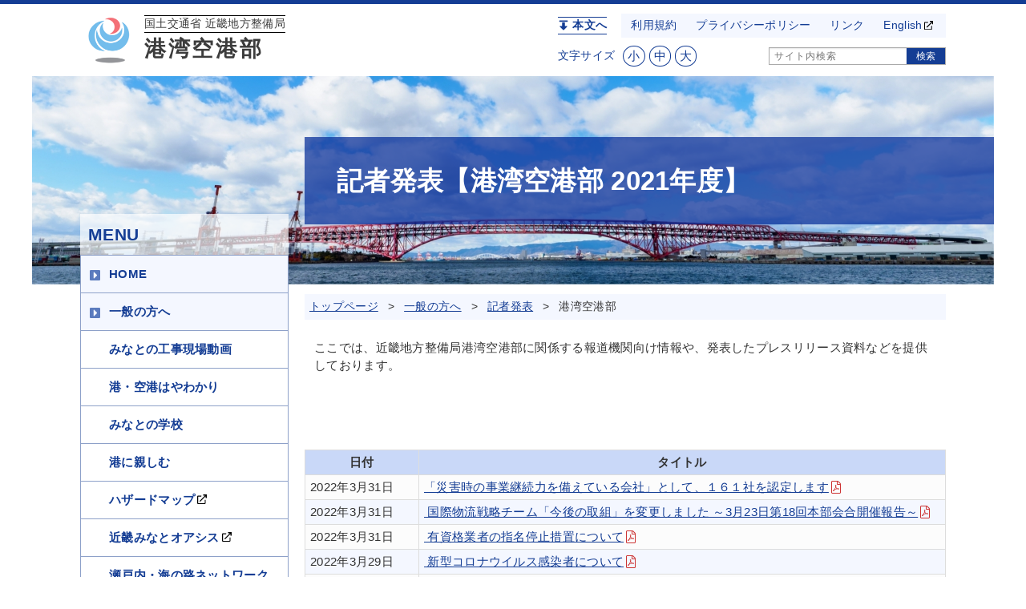

--- FILE ---
content_type: text/html
request_url: https://www.pa.kkr.mlit.go.jp/general/press_release/kobehonkyoku/year-2021.html
body_size: 115571
content:
<!DOCTYPE html><html lang="ja"><head prefix=""><meta charset="UTF-8"><meta name="viewport" content="initial-scale=1.0,width=device-width"><meta name="description" content=""><title>記者発表【港湾空港部 2021年度】｜国土交通省 近畿地方整備局 港湾空港部</title><link rel="stylesheet" href="/asset/default.css?v=1.3" media="all"><link rel="stylesheet" href="/asset/medium.css?v=1.3" media="all and (min-width: 744px)"><link rel="stylesheet" href="/asset/large.css?v=1.3" media="all and (min-width: 1080px)"><link rel="stylesheet" href="/asset/print.css?v=1.3" media="print"><style media="all">[data-icon]:after {
            content: '';
            display: inline-block;
            vertical-align: middle;
            line-height: 1;
            width: .8em;
            padding: 0 0 0 .2em;
            flex: 0 0 auto;
        }[data-icon="pdf"]:after {content: url('data:image/svg+xml;utf-8,<svg class="icon file_pdf" xmlns="http://www.w3.org/2000/svg" viewBox="0 0 384 512"><path fill="%23cc3333" d="M369.9 97.9L286 14C277 5 264.8-.1 252.1-.1H48C21.5 0 0 21.5 0 48v416c0 26.5 21.5 48 48 48h288c26.5 0 48-21.5 48-48V131.9c0-12.7-5.1-25-14.1-34zm-22.6 22.7c2.1 2.1 3.5 4.6 4.2 7.4H256V32.5c2.8.7 5.3 2.1 7.4 4.2l83.9 83.9zM336 480H48c-8.8 0-16-7.2-16-16V48c0-8.8 7.2-16 16-16h176v104c0 13.3 10.7 24 24 24h104v304c0 8.8-7.2 16-16 16zm-22-171.2c-13.5-13.3-55-9.2-73.7-6.7-21.2-12.8-35.2-30.4-45.1-56.6 4.3-18 12-47.2 6.4-64.9-4.4-28.1-39.7-24.7-44.6-6.8-5 18.3-.3 44.4 8.4 77.8-11.9 28.4-29.7 66.9-42.1 88.6-20.8 10.7-54.1 29.3-58.8 52.4-3.5 16.8 22.9 39.4 53.1 6.4 9.1-9.9 19.3-24.8 31.3-45.5 26.7-8.8 56.1-19.8 82-24 21.9 12 47.6 19.9 64.6 19.9 27.7.1 28.9-30.2 18.5-40.6zm-229.2 89c5.9-15.9 28.6-34.4 35.5-40.8-22.1 35.3-35.5 41.5-35.5 40.8zM180 175.5c8.7 0 7.8 37.5 2.1 47.6-5.2-16.3-5-47.6-2.1-47.6zm-28.4 159.3c11.3-19.8 21-43.2 28.8-63.7 9.7 17.7 22.1 31.7 35.1 41.5-24.3 4.7-45.4 15.1-63.9 22.2zm153.4-5.9s-5.8 7-43.5-9.1c41-3 47.7 6.4 43.5 9.1z"></path></svg>')}
[data-icon="image"]:after {content: url('data:image/svg+xml;utf-8,<svg class="icon file_image" xmlns="http://www.w3.org/2000/svg" viewBox="0 0 384 512"><path fill="%23666666" d="M159 336l-39.5-39.5c-4.7-4.7-12.3-4.7-17 0l-39 39L63 448h256V304l-55.5-55.5c-4.7-4.7-12.3-4.7-17 0L159 336zm96-50.7l32 32V416H95.1l.3-67.2 15.6-15.6 48 48c20.3-20.3 77.7-77.6 96-95.9zM127 256c35.3 0 64-28.7 64-64s-28.7-64-64-64-64 28.7-64 64 28.7 64 64 64zm0-96c17.6 0 32 14.4 32 32s-14.4 32-32 32-32-14.4-32-32 14.4-32 32-32zm242.9-62.1L286 14C277 5 264.8-.1 252.1-.1H48C21.5 0 0 21.5 0 48v416c0 26.5 21.5 48 48 48h288c26.5 0 48-21.5 48-48V131.9c0-12.7-5.1-25-14.1-34zM256 32.5c2.8.7 5.3 2.1 7.4 4.2l83.9 83.9c2.1 2.1 3.5 4.6 4.2 7.4H256V32.5zM352 464c0 8.8-7.2 16-16 16H48c-8.8 0-16-7.2-16-16V48c0-8.8 7.2-16 16-16h176v104c0 13.3 10.7 24 24 24h104v304z"></path></svg>')}
[data-icon="audio"]:after {content: url('data:image/svg+xml;utf-8,<svg class="icon file_audio" xmlns="http://www.w3.org/2000/svg" viewBox="0 0 384 512"><path fill="%23666666" d="M369.9 97.9L286 14C277 5 264.8-.1 252.1-.1H48C21.5 0 0 21.5 0 48v416c0 26.5 21.5 48 48 48h288c26.5 0 48-21.5 48-48V131.9c0-12.7-5.1-25-14.1-34zm-22.6 22.7c2.1 2.1 3.5 4.6 4.2 7.4H256V32.5c2.8.7 5.3 2.1 7.4 4.2l83.9 83.9zM336 480H48c-8.8 0-16-7.2-16-16V48c0-8.8 7.2-16 16-16h176v104c0 13.3 10.7 24 24 24h104v304c0 8.8-7.2 16-16 16zm-77.6-66.6c38.5-26 61.6-69.3 61.6-115.7 0-24.7-6.5-48.9-18.9-70.1-12-20.6-29.1-37.8-49.6-50-7.1-4.2-16.3-1.9-20.6 5.2-4.2 7.1-1.9 16.3 5.2 20.6 33.1 19.7 53.7 55.8 53.7 94.3 0 36.5-18.1 70.4-48.3 90.9-6.9 4.6-8.7 14-4 20.8 2.9 4.3 7.6 6.6 12.4 6.6 3.1 0 6-.8 8.5-2.6zm-26.6-38.3c26-17.3 41.5-46.2 41.5-77.4 0-32.9-17.7-63.7-46.2-80.3-7.2-4.2-16.3-1.7-20.5 5.4-4.2 7.2-1.7 16.3 5.4 20.5 19.3 11.2 31.3 32 31.3 54.3 0 21.1-10.5 40.7-28.1 52.4-6.9 4.6-8.8 13.9-4.2 20.8 2.9 4.4 7.7 6.7 12.5 6.7 2.8.1 5.7-.7 8.3-2.4zm-27-38.2c13.7-8.5 21.8-23.1 21.8-39.2 0-17-9.3-32.5-24.2-40.6-7.3-3.9-16.4-1.2-20.3 6.1-3.9 7.3-1.2 16.4 6.1 20.3 5.2 2.8 8.5 8.3 8.5 14.2 0 5.6-2.9 10.8-7.6 13.7-7 4.4-9.2 13.6-4.8 20.7 2.8 4.6 7.7 7.1 12.8 7.1 2.5 0 5.2-.7 7.7-2.3zM138 266.7v74.7L112 322H94v-36h18l26-19.3m17.9-50.7c-2.9 0-6 1.1-8.4 3.5L104 256H76c-6.6 0-12 5.4-12 12v72c0 6.6 5.4 12 12 12h28l43.5 36.5c2.4 2.4 5.4 3.5 8.4 3.5 6.2 0 12.1-4.8 12.1-12V228c0-7.2-5.9-12-12.1-12z"></path></svg>')}
[data-icon="video"]:after {content: url('data:image/svg+xml;utf-8,<svg class="icon file_video" xmlns="http://www.w3.org/2000/svg" viewBox="0 0 384 512"><path fill="%23666666" d="M224 280.593C224 267.01 212.989 256 199.407 256H88.593C75.011 256 64 267.01 64 280.593v110.815C64 404.99 75.011 416 88.593 416h110.814C212.989 416 224 404.99 224 391.407V381l27.971 27.971a23.998 23.998 0 0 0 16.97 7.029H296c13.255 0 24-10.745 24-24V280c0-13.255-10.745-24-24-24h-27.059a24.003 24.003 0 0 0-16.97 7.029L224 291v-10.407zM192 384H96v-96h96v96zm80.255-96H288v96h-15.745L224 342.826v-13.652L272.255 288zm97.686-190.059l-83.883-83.882A47.996 47.996 0 0 0 252.118 0H48C21.49 0 0 21.49 0 48v416c0 26.51 21.49 48 48 48h288c26.51 0 48-21.49 48-48V131.882a48 48 0 0 0-14.059-33.941zM256 32.491a15.888 15.888 0 0 1 7.432 4.195l83.882 83.882a15.882 15.882 0 0 1 4.195 7.431H256V32.491zM352 464c0 8.837-7.164 16-16 16H48c-8.836 0-16-7.163-16-16V48c0-8.837 7.164-16 16-16h176v104c0 13.255 10.745 24 24 24h104v304z"></path></svg>')}
[data-icon="document"]:after {content: url('data:image/svg+xml;utf-8,<svg class="icon file_word" xmlns="http://www.w3.org/2000/svg" viewBox="0 0 384 512"><path fill="%230048CD" d="M369.9 97.9L286 14C277 5 264.8-.1 252.1-.1H48C21.5 0 0 21.5 0 48v416c0 26.5 21.5 48 48 48h288c26.5 0 48-21.5 48-48V131.9c0-12.7-5.1-25-14.1-34zm-22.6 22.7c2.1 2.1 3.5 4.6 4.2 7.4H256V32.5c2.8.7 5.3 2.1 7.4 4.2l83.9 83.9zM336 480H48c-8.8 0-16-7.2-16-16V48c0-8.8 7.2-16 16-16h176v104c0 13.3 10.7 24 24 24h104v304c0 8.8-7.2 16-16 16zm-53.6-246.5c-6.8 32.8-32.5 139.7-33.4 150.3-5.8-29.1-.7 1.6-41.8-150.9-1.4-5.2-6.2-8.9-11.6-8.9h-6.4c-5.4 0-10.2 3.6-11.6 8.9-38.3 142.3-37.4 140.6-39.4 154.7-4.1-23.9 2.1-2.9-34.4-154.4-1.3-5.4-6.1-9.2-11.7-9.2h-7.2c-7.8 0-13.5 7.3-11.6 14.9 9.5 38 34.5 137.4 42.2 168 1.3 5.3 6.1 9.1 11.6 9.1h17c5.4 0 10.2-3.7 11.6-8.9 34.2-127.7 33.5-123.4 36.7-142.9 6.5 31.1.2 7 36.7 142.9 1.4 5.2 6.2 8.9 11.6 8.9h14c5.5 0 13.7-3.7 15.1-9l42.8-168c1.9-7.6-3.8-15-11.6-15h-6.8c-5.7 0-10.6 4-11.8 9.5z"></path></svg>')}
[data-icon="spreadsheet"]:after {content: url('data:image/svg+xml;utf-8,<svg class="icon file_excel" xmlns="http://www.w3.org/2000/svg" viewBox="0 0 384 512"><path fill="%23299B17" d="M369.9 97.9L286 14C277 5 264.8-.1 252.1-.1H48C21.5 0 0 21.5 0 48v416c0 26.5 21.5 48 48 48h288c26.5 0 48-21.5 48-48V131.9c0-12.7-5.1-25-14.1-34zm-22.6 22.7c2.1 2.1 3.5 4.6 4.2 7.4H256V32.5c2.8.7 5.3 2.1 7.4 4.2l83.9 83.9zM336 480H48c-8.8 0-16-7.2-16-16V48c0-8.8 7.2-16 16-16h176v104c0 13.3 10.7 24 24 24h104v304c0 8.8-7.2 16-16 16zM211.7 308l50.5-81.8c4.8-8-.9-18.2-10.3-18.2h-4.1c-4.1 0-7.9 2.1-10.1 5.5-31 48.5-36.4 53.5-45.7 74.5-17.2-32.2-8.4-16-45.8-74.5-2.2-3.4-6-5.5-10.1-5.5H132c-9.4 0-15.1 10.3-10.2 18.2L173 308l-59.1 89.5c-5.1 8 .6 18.5 10.1 18.5h3.5c4.1 0 7.9-2.1 10.1-5.5 37.2-58 45.3-62.5 54.4-82.5 31.5 56.7 44.3 67.2 54.4 82.6 2.2 3.4 6 5.4 10 5.4h3.6c9.5 0 15.2-10.4 10.1-18.4L211.7 308z"></path></svg>')}
[data-icon="presentation"]:after {content: url('data:image/svg+xml;utf-8,<svg class="icon file_powerpoint" xmlns="http://www.w3.org/2000/svg" viewBox="0 0 384 512"><path fill="%23FF962B" d="M369.9 97.9L286 14C277 5 264.8-.1 252.1-.1H48C21.5 0 0 21.5 0 48v416c0 26.5 21.5 48 48 48h288c26.5 0 48-21.5 48-48V131.9c0-12.7-5.1-25-14.1-34zm-22.6 22.7c2.1 2.1 3.5 4.6 4.2 7.4H256V32.5c2.8.7 5.3 2.1 7.4 4.2l83.9 83.9zM336 480H48c-8.8 0-16-7.2-16-16V48c0-8.8 7.2-16 16-16h176v104c0 13.3 10.7 24 24 24h104v304c0 8.8-7.2 16-16 16zM204.3 208H140c-6.6 0-12 5.4-12 12v184c0 6.6 5.4 12 12 12h8c6.6 0 12-5.4 12-12v-60.4h44.3c38.7 0 67.7-27.3 67.7-69 0-38.6-23.8-66.6-67.7-66.6zm26 97.7c-7.5 7.6-17.8 11.4-31 11.4H160V233h39.7c12.9 0 23.1 3.7 30.6 11.1 15.3 15.1 15 46.5 0 61.6z"></path></svg>')}
[data-icon="archive"]:after {content: url('data:image/svg+xml;utf-8,<svg class="icon file_archive" xmlns="http://www.w3.org/2000/svg" viewBox="0 0 384 512"><path fill="%23666666" d="M128 96v32h32V96zm65.9 169.6c-1.1-5.6-6-9.6-11.8-9.6H160v-32h-32v32l-19.4 97.2c-6.5 32.5 18.3 62.8 51.4 62.8s57.9-30.3 51.4-62.8zm-33.6 124.5c-17.9 0-32.4-12.1-32.4-27s14.5-27 32.4-27 32.4 12.1 32.4 27-14.5 27-32.4 27zM128 160v32h32v-32zm64-96h-32v32h32zm177.9 33.9L286 14C277 5 264.8-.1 252.1-.1H48C21.5 0 0 21.5 0 48v416c0 26.5 21.5 48 48 48h288c26.5 0 48-21.5 48-48V131.9c0-12.7-5.1-25-14.1-34zM256 32.5c2.8.7 5.4 2.1 7.4 4.2l83.9 83.9c2 2 3.5 4.6 4.2 7.4H256zM352 464c0 8.8-7.2 16-16 16H48c-8.8 0-16-7.2-16-16V48c0-8.8 7.2-16 16-16h79.7v32h32V32H224v104c0 13.3 10.7 24 24 24h104zM192 192h-32v32h32zm0-64h-32v32h32z"></path></svg>')}
[data-icon="misc"]:after {content: url('data:image/svg+xml;utf-8,<svg class="icon file" xmlns="http://www.w3.org/2000/svg" viewBox="0 0 384 512"><path fill="currentColor" d="M369.9 97.9L286 14C277 5 264.8-.1 252.1-.1H48C21.5 0 0 21.5 0 48v416c0 26.5 21.5 48 48 48h288c26.5 0 48-21.5 48-48V131.9c0-12.7-5.1-25-14.1-34zM332.1 128H256V51.9l76.1 76.1zM48 464V48h160v104c0 13.3 10.7 24 24 24h104v288H48z"></path></svg>')}
[data-icon="mail"]:after {content: url('data:image/svg+xml;utf-8,<svg class="icon envelope" xmlns="http://www.w3.org/2000/svg" viewBox="0 0 512 512"><path fill="currentColor" d="M464 64H48C21.49 64 0 85.49 0 112v288c0 26.51 21.49 48 48 48h416c26.51 0 48-21.49 48-48V112c0-26.51-21.49-48-48-48zm0 48v40.805c-22.422 18.259-58.168 46.651-134.587 106.49-16.841 13.247-50.201 45.072-73.413 44.701-23.208.375-56.579-31.459-73.413-44.701C106.18 199.465 70.425 171.067 48 152.805V112h416zM48 400V214.398c22.914 18.251 55.409 43.862 104.938 82.646 21.857 17.205 60.134 55.186 103.062 54.955 42.717.231 80.509-37.199 103.053-54.947 49.528-38.783 82.032-64.401 104.947-82.653V400H48z"></path></svg>')}
[data-icon="external"]:after {content: url('data:image/svg+xml;utf-8,<svg class="icon icon-link icon-link-external" xmlns="http://www.w3.org/2000/svg" viewBox="0 0 512 512"><path fill="currentColor" d="M497.6,0,334.4.17A14.4,14.4,0,0,0,320,14.57V47.88a14.4,14.4,0,0,0,14.69,14.4l73.63-2.72,2.06,2.06L131.52,340.49a12,12,0,0,0,0,17l23,23a12,12,0,0,0,17,0L450.38,101.62l2.06,2.06-2.72,73.63A14.4,14.4,0,0,0,464.12,192h33.31a14.4,14.4,0,0,0,14.4-14.4L512,14.4A14.4,14.4,0,0,0,497.6,0ZM432,288H416a16,16,0,0,0-16,16V458a6,6,0,0,1-6,6H54a6,6,0,0,1-6-6V118a6,6,0,0,1,6-6H208a16,16,0,0,0,16-16V80a16,16,0,0,0-16-16H48A48,48,0,0,0,0,112V464a48,48,0,0,0,48,48H400a48,48,0,0,0,48-48V304A16,16,0,0,0,432,288Z"></path></svg>')}
</style><script async src="https://www.googletagmanager.com/gtag/js?id=G-XJWF1JW460"></script>
<script>
  window.dataLayer = window.dataLayer || [];
  function gtag(){dataLayer.push(arguments);}
  gtag("js", new Date());
  gtag("config", "G-XJWF1JW460");
</script><script>window.app = {"base":"\/","path":"admin\/export"};</script><script src="/asset/jquery.js" defer="1"></script><script src="/asset/script.js?v=1.3" defer="1"></script><link rel="icon" type="image/vnd.microsoft.icon" href="/asset/favicon.ico"></head><body class="main"><div data-ui="sites_pakkr_honkyoku_view_main_page_press_archive" class="page page page-default page-press-archive" id="page-press-archive"><header class="layout-header "><div data-ui="sites_pakkr_honkyoku_view_main_block_site_title" class="block block-site-title" id="block-site-title"><a data-ui="packages_cms_services_ui_main_component_link_front" class="component-link component-link-page component-link-front " href="/index.html"><div data-ui="sites_pakkr_honkyoku_services_ui_main_component_title_site" class="component-title component-title-site"><img data-ui="packages_cms_services_ui_main_component_image_logo" class="component-image component-image-logo" src="/file/logo.png" alt="国土交通省 近畿地方整備局 港湾空港部"><span class="site-title-text"><span class="sub">国土交通省 近畿地方整備局</span><span class="main">港湾空港部</span></span></div></a><div data-ui="sites_pakkr_honkyoku_services_ui_main_component_drawer" class="component-drawer"><svg class="icon drawer-icon drawer-icon-open" xmlns="http://www.w3.org/2000/svg" viewBox="0 0 448 512"><path fill="currentColor" d="M16 132h416c8.837 0 16-7.163 16-16V76c0-8.837-7.163-16-16-16H16C7.163 60 0 67.163 0 76v40c0 8.837 7.163 16 16 16zm0 160h416c8.837 0 16-7.163 16-16v-40c0-8.837-7.163-16-16-16H16c-8.837 0-16 7.163-16 16v40c0 8.837 7.163 16 16 16zm0 160h416c8.837 0 16-7.163 16-16v-40c0-8.837-7.163-16-16-16H16c-8.837 0-16 7.163-16 16v40c0 8.837 7.163 16 16 16z"></path></svg><svg class="icon drawer-icon drawer-icon-close" xmlns="http://www.w3.org/2000/svg" viewBox="0 0 352 512"><path fill="currentColor" d="M242.72 256l100.07-100.07c12.28-12.28 12.28-32.19 0-44.48l-22.24-22.24c-12.28-12.28-32.19-12.28-44.48 0L176 189.28 75.93 89.21c-12.28-12.28-32.19-12.28-44.48 0L9.21 111.45c-12.28 12.28-12.28 32.19 0 44.48L109.28 256 9.21 356.07c-12.28 12.28-12.28 32.19 0 44.48l22.24 22.24c12.28 12.28 32.2 12.28 44.48 0L176 322.72l100.07 100.07c12.28 12.28 32.2 12.28 44.48 0l22.24-22.24c12.28-12.28 12.28-32.19 0-44.48L242.72 256z"></path></svg><div class="drawer-label">メニュー</div></div></div><div data-ui="sites_pakkr_honkyoku_view_main_block_site_navi" class="block block-site-navi" id="block-site-navi"><div class="navi-top"><a data-ui="sites_pakkr_honkyoku_services_ui_main_component_link_scroll_main" class="component-link component-link-scroll-main " href="#main"><svg class="icon arrow_alt_from_bottom" xmlns="http://www.w3.org/2000/svg" viewBox="0 0 384 512"><path fill="currentColor" d="M360 480H24c-13.3 0-24-10.7-24-24v-24c0-13.3 10.7-24 24-24h336c13.3 0 24 10.7 24 24v24c0 13.3-10.7 24-24 24zM256 360V224h87.7c17.8 0 26.7-21.5 14.1-34.1L205.7 37.7c-7.5-7.5-19.8-7.5-27.3 0L26.1 189.9C13.5 202.5 22.5 224 40.3 224H128v136c0 13.3 10.7 24 24 24h80c13.3 0 24-10.7 24-24z"></path></svg><span>本文へ</span></a><ul data-ui="sites_pakkr_honkyoku_services_ui_main_component_menu_navi" class="component-menu component-menu-navi"><li class="menu-item menu-item-depth-1"><div class="menu-item-self  "><a data-ui="packages_cms_services_ui_main_component_link_page" class="component-link component-link-page " href="/teams-of-service/index.html"><span>利用規約</span></a></div></li><li class="menu-item menu-item-depth-1"><div class="menu-item-self  "><a data-ui="packages_cms_services_ui_main_component_link_page" class="component-link component-link-page " href="/privacy_test/index.html"><span>プライバシーポリシー</span></a></div></li><li class="menu-item menu-item-depth-1"><div class="menu-item-self  "><a data-ui="packages_cms_services_ui_main_component_link_page" class="component-link component-link-page " href="/link/index.html"><span>リンク</span></a></div></li><li class="menu-item menu-item-depth-1"><div class="menu-item-self  "><a data-ui="packages_cms_services_ui_main_component_link_page" class="component-link component-link-page " target="_blank" rel="noopener noreferrer" href="https://www.pa.kkr.mlit.go.jp/en/index.html"><span data-icon="external">English</span></a></div></li></ul></div><div class="navi-bottom"><div data-ui="sites_pakkr_honkyoku_services_ui_main_component_tool_fontsize" class="component-font component-tool-fontsize" data-default-size="s"><span class="fontsize-label">文字サイズ</span><ul class="sizes"><li data-size="s">小</li><li data-size="m">中</li><li data-size="l">大</li></ul></div><form data-ui="sites_pakkr_honkyoku_services_ui_main_component_tool_search" class="component-form component-form-search component-form-search-google component-tool-search" method="GET" action="https://www.google.co.jp/search"><input data-ui="packages_cms_services_ui_main_component_input_search_keyword" class="component-input component-input-search component-input-search-keyword" name="q" value="" type="search" placeholder="サイト内検索"><input data-ui="packages_cms_services_ui_main_component_input_hidden_sitesearch" class="component-input component-input-hidden component-input-hidden-sitesearch" name="sitesearch" value="https://www.pa.kkr.mlit.go.jp/" type="hidden"><button data-ui="sites_pakkr_honkyoku_services_ui_main_component_button_sitesearch" class="component-button component-button-sitesearch">検索</button></form></div></div></header><div class="layout-main_before "><div data-ui="sites_pakkr_honkyoku_view_main_block_site_cover" class="block block-site-cover" id="block-site-cover"><div class="component-cover component-cover-default component-cover-entry" style="background-image: url(/file/cover.jpg)"></div></div><div data-ui="sites_pakkr_honkyoku_view_main_block_page_title" class="block block-page-title" id="block-page-title"><h1 data-ui="sites_pakkr_honkyoku_services_ui_main_component_title_page" class="component-title component-title-page">記者発表【港湾空港部 2021年度】</h1></div></div><div class="layout-wrap" id="layout-wrap"><div class="layout-main "><div data-ui="sites_pakkr_honkyoku_view_main_block_page_breadcrumb" class="block block-page-breadcrumb" id="block-page-breadcrumb"><div data-ui="sites_pakkr_honkyoku_services_ui_main_component_breadcrumb" class="component-breadcrumb component-content-breadcrumb"><div class="breadcrumb-item breadcrumb-item-home"><a data-ui="packages_cms_services_ui_main_component_link_page" class="component-link component-link-page " href="/index.html"><span>トップページ</span></a></div><div class="breadcrumb-item breadcrumb-item-trail"><a data-ui="packages_cms_services_ui_main_component_link_page" class="component-link component-link-page active-trail active-parent" href="/general/index.html"><span>一般の方へ</span></a></div><div class="breadcrumb-item breadcrumb-item-trail"><a data-ui="packages_cms_services_ui_main_component_link_page" class="component-link component-link-page active-trail active-parent" href="/general/press_release/index.html"><span>記者発表</span></a></div><div class="breadcrumb-item breadcrumb-item-self">港湾空港部</div></div></div><a id="main"></a><div data-ui="sites_pakkr_honkyoku_view_main_block_page_body" class="block block-page-body" id="block-page-body"><div data-ui="packages_web_services_ui_component_editor_view" class="component-editor component-editor-view"><div data-ui="sites_pakkr_honkyoku_view_editor_content" class="component-editor-content editor-content" data-editor="1"><p>ここでは、近畿地方整備局港湾空港部に関係する報道機関向け情報や、発表したプレスリリース資料などを提供しております。</p><p><br></p></div></div></div><div data-ui="sites_pakkr_honkyoku_view_main_block_archive_press" class="block block-archive block-archive-press" id="block-archive-press"><table data-ui="sites_pakkr_honkyoku_services_ui_main_component_press_archive" class="component-table component-press-archive"><thead class="table-head"><tr><th class="table-col-date table-col-date-heading">日付</th><th class="table-col-link table-col-link-heading">タイトル</th></tr></thead><tbody><tr class=""><td class="table-col-date">2022年3月31日</td><td class="table-col-link"><a data-ui="packages_cms_services_ui_main_component_link_page" class="component-link component-link-page " href="/file/pdf/press/r3d/220331-3.pdf"><span data-icon="pdf">「災害時の事業継続力を備えている会社」として、１６１社を認定します</span></a></td></tr><tr class=""><td class="table-col-date">2022年3月31日</td><td class="table-col-link"><a data-ui="packages_cms_services_ui_main_component_link_page" class="component-link component-link-page " href="/file/pdf/press/r3d/220331-2.pdf"><span data-icon="pdf"> 国際物流戦略チーム「今後の取組」を変更しました ～3月23日第18回本部会合開催報告～</span></a></td></tr><tr class=""><td class="table-col-date">2022年3月31日</td><td class="table-col-link"><a data-ui="packages_cms_services_ui_main_component_link_page" class="component-link component-link-page " href="/file/pdf/press/r3d/220331.pdf"><span data-icon="pdf"> 有資格業者の指名停止措置について</span></a></td></tr><tr class=""><td class="table-col-date">2022年3月29日</td><td class="table-col-link"><a data-ui="packages_cms_services_ui_main_component_link_page" class="component-link component-link-page " href="/file/pdf/press/r3d/220329.pdf"><span data-icon="pdf"> 新型コロナウイルス感染者について</span></a></td></tr><tr class=""><td class="table-col-date">2022年3月25日</td><td class="table-col-link"><a data-ui="packages_cms_services_ui_main_component_link_page" class="component-link component-link-page " href="/file/pdf/press/r3d/220325.pdf"><span data-icon="pdf"> 令和４年度予算の概要について ～近畿地方整備局関係の総額：1兆952億円～</span></a></td></tr><tr class=""><td class="table-col-date">2022年3月23日</td><td class="table-col-link"><a data-ui="packages_cms_services_ui_main_component_link_page" class="component-link component-link-page " href="/file/pdf/press/r3d/220323.pdf"><span data-icon="pdf"> 西日本初のブルーカーボン・オフセット・クレジット認証！ Ｊブルークレジット認証交付式報告会を開催します ～兵庫運河の藻場・干潟と生きもの生息場づくり～</span></a></td></tr><tr class=""><td class="table-col-date">2022年3月17日</td><td class="table-col-link"><a data-ui="packages_cms_services_ui_main_component_link_page" class="component-link component-link-page " href="/file/pdf/press/r3d/220317.pdf"><span data-icon="pdf"> 新型コロナウイルス感染者について</span></a></td></tr><tr class=""><td class="table-col-date">2022年3月16日</td><td class="table-col-link"><a data-ui="packages_cms_services_ui_main_component_link_page" class="component-link component-link-page " href="/file/pdf/press/r3d/220316.pdf"><span data-icon="pdf"> 国際物流戦略チーム「今後の取組」を変更します ～3月23日第18回本部会合WEB開催～</span></a></td></tr><tr class=""><td class="table-col-date">2022年3月15日</td><td class="table-col-link"><a data-ui="packages_cms_services_ui_main_component_link_page" class="component-link component-link-page " href="/file/pdf/press/r3d/220315.pdf"><span data-icon="pdf"> 新型コロナウイルス感染者について</span></a></td></tr><tr class=""><td class="table-col-date">2022年3月8日</td><td class="table-col-link"><a data-ui="packages_cms_services_ui_main_component_link_page" class="component-link component-link-page " href="/file/pdf/press/r3d/220308.pdf"><span data-icon="pdf"> 新型コロナウイルス感染者について</span></a></td></tr><tr class=""><td class="table-col-date">2022年3月2日</td><td class="table-col-link"><a data-ui="packages_cms_services_ui_main_component_link_page" class="component-link component-link-page " href="/file/pdf/press/r3d/220302.pdf"><span data-icon="pdf"> 新型コロナウイルス感染者について</span></a></td></tr><tr class=""><td class="table-col-date">2022年3月1日</td><td class="table-col-link"><a data-ui="packages_cms_services_ui_main_component_link_page" class="component-link component-link-page " href="/file/pdf/press/r3d/220301-2.pdf"><span data-icon="pdf"> 令和３年度第３回近畿地方整備局港湾空港部門総合評価委員会を開催します。</span></a></td></tr><tr class=""><td class="table-col-date">2022年3月1日</td><td class="table-col-link"><a data-ui="packages_cms_services_ui_main_component_link_page" class="component-link component-link-page " href="/file/pdf/press/r3d/220301.pdf"><span data-icon="pdf"> 新型コロナウイルス感染者について</span></a></td></tr><tr class=""><td class="table-col-date">2022年2月28日</td><td class="table-col-link"><a data-ui="packages_cms_services_ui_main_component_link_page" class="component-link component-link-page " href="/file/pdf/press/r3d/220228-3.pdf"><span data-icon="pdf"> 湾dayバーチャルツアーなんでそこに浜ができたん？ ほっとかれへん人工の海浜・干潟・藻場 ～３月６日第１８回大阪湾フォーラムをWEB開催～</span></a></td></tr><tr class=""><td class="table-col-date">2022年2月28日</td><td class="table-col-link"><a data-ui="packages_cms_services_ui_main_component_link_page" class="component-link component-link-page " href="/file/pdf/press/r3d/220228-2.pdf"><span data-icon="pdf">「神戸港におけるCNP形成に向けたロードマップ」を作成しました。 ～神戸港カーボンニュートラルポート（CNP）検討会とりまとめ～</span></a></td></tr><tr class=""><td class="table-col-date">2022年2月28日</td><td class="table-col-link"><a data-ui="packages_cms_services_ui_main_component_link_page" class="component-link component-link-page " href="/file/pdf/press/r3d/220228.pdf"><span data-icon="pdf"> 阪神港（神戸港・大阪港）のコンテナ輸送の効率化、 生産性向上に向けた取組みを推進します ～3月3日「阪神港におけるCONPAS導入に向けた検討会」（第3回）を開催～</span></a></td></tr><tr class=""><td class="table-col-date">2022年2月25日</td><td class="table-col-link"><a data-ui="packages_cms_services_ui_main_component_link_page" class="component-link component-link-page " href="/file/pdf/press/r3d/220225.pdf"><span data-icon="pdf"> 新型コロナウイルス感染者について</span></a></td></tr><tr class=""><td class="table-col-date">2022年2月21日</td><td class="table-col-link"><a data-ui="packages_cms_services_ui_main_component_link_page" class="component-link component-link-page " href="/file/pdf/press/r3d/220221.pdf"><span data-icon="pdf"> 深日港洲本港航路再生に向けた取組等について議論します ～『第７回深日港洲本港航路に関する連携協議会』を開催～</span></a></td></tr><tr class=""><td class="table-col-date">2022年2月18日</td><td class="table-col-link"><a data-ui="packages_cms_services_ui_main_component_link_page" class="component-link component-link-page " href="/file/pdf/press/r3d/220218-2.pdf"><span data-icon="pdf"> 新型コロナウイルス感染者について</span></a></td></tr><tr class=""><td class="table-col-date">2022年2月18日</td><td class="table-col-link"><a data-ui="packages_cms_services_ui_main_component_link_page" class="component-link component-link-page " href="/file/pdf/press/r3d/220218.pdf"><span data-icon="pdf">「今後の取組」の変更に向けて議論します。 ～2月25日国際物流戦略チーム第34回幹事会WEB開催～</span></a></td></tr><tr class=""><td class="table-col-date">2022年2月16日</td><td class="table-col-link"><a data-ui="packages_cms_services_ui_main_component_link_page" class="component-link component-link-page " href="/file/pdf/press/r3d/220216.pdf"><span data-icon="pdf"> 新型コロナウイルス感染者について</span></a></td></tr><tr class=""><td class="table-col-date">2022年2月7日</td><td class="table-col-link"><a data-ui="packages_cms_services_ui_main_component_link_page" class="component-link component-link-page " href="/file/pdf/press/r3d/220207.pdf"><span data-icon="pdf"> 新型コロナウイルス感染者について</span></a></td></tr><tr class=""><td class="table-col-date">2022年2月2日</td><td class="table-col-link"><a data-ui="packages_cms_services_ui_main_component_link_page" class="component-link component-link-page " href="/file/pdf/press/r3d/220202.pdf"><span data-icon="pdf"> 新型コロナウイルス感染者について</span></a></td></tr><tr class=""><td class="table-col-date">2022年1月26日</td><td class="table-col-link"><a data-ui="packages_cms_services_ui_main_component_link_page" class="component-link component-link-page " href="/file/pdf/press/r3d/220126.pdf"><span data-icon="pdf"> 新たなリスクにおける港湾機能継続のための大阪湾BCP(案)の議論を行います。 ～大阪湾港湾機能継続計画推進協議会の開催～</span></a></td></tr><tr class=""><td class="table-col-date">2022年1月24日</td><td class="table-col-link"><a data-ui="packages_cms_services_ui_main_component_link_page" class="component-link component-link-page " href="/file/pdf/press/r3d/220124.pdf"><span data-icon="pdf"> 神戸港におけるCNP形成に向けた今後の取組等について議論します ～1月31日第６回神戸港カーボンニュートラルポート（CNP）検討会を開催～</span></a></td></tr><tr class=""><td class="table-col-date">2022年1月21日</td><td class="table-col-link"><a data-ui="packages_cms_services_ui_main_component_link_page" class="component-link component-link-page " href="/file/pdf/press/r3d/220121.pdf"><span data-icon="pdf"> 新型コロナウイルス感染者について</span></a></td></tr><tr class=""><td class="table-col-date">2022年1月20日</td><td class="table-col-link"><a data-ui="packages_cms_services_ui_main_component_link_page" class="component-link component-link-page " href="/file/pdf/press/r3d/220120-2.pdf"><span data-icon="pdf"> 新型コロナウイルス感染者について</span></a></td></tr><tr class=""><td class="table-col-date">2022年1月20日</td><td class="table-col-link"><a data-ui="packages_cms_services_ui_main_component_link_page" class="component-link component-link-page " href="/file/pdf/press/r3d/220120.pdf"><span data-icon="pdf"> CONPASの試験運用を大阪港で初めて実施 ～1月27日と28日に大阪港夢洲コンテナターミナルで第1回試験運用を実施～</span></a></td></tr><tr class=""><td class="table-col-date">2022年1月11日</td><td class="table-col-link"><a data-ui="packages_cms_services_ui_main_component_link_page" class="component-link component-link-page " href="/file/pdf/press/r3d/220111.pdf"><span data-icon="pdf"> 近畿の『食』輸出プロジェクト阪神港から世界へ ～阪神港からの海上輸送を通じて農産物・食品の輸出を促進します（第2回）～</span></a></td></tr><tr class=""><td class="table-col-date">2022年1月7日</td><td class="table-col-link"><a data-ui="packages_cms_services_ui_main_component_link_page" class="component-link component-link-page " href="/file/pdf/press/r3d/220107.pdf"><span data-icon="pdf"> 脱炭素社会の実現に向けたＪブルークレジット購入申込者公募 ～兵庫運河の藻場・干潟と生きもの生息場づくり～</span></a></td></tr><tr class=""><td class="table-col-date">2021年12月20日</td><td class="table-col-link"><a data-ui="packages_cms_services_ui_main_component_link_page" class="component-link component-link-page " href="/file/pdf/press/r3d/211220.pdf"><span data-icon="pdf"> 令和３年度補正予算の概要について ～近畿地方整備局関係の総額：2,678億円～</span></a></td></tr><tr class=""><td class="table-col-date">2021年12月14日</td><td class="table-col-link"><a data-ui="packages_cms_services_ui_main_component_link_page" class="component-link component-link-page " href="/file/pdf/press/r3d/211214.pdf"><span data-icon="pdf"> 近畿の『食』輸出プロジェクト阪神港から世界へ ～阪神港からの海上輸送を通じて農産物・食品の輸出を促進します～</span></a></td></tr><tr class=""><td class="table-col-date">2021年12月3日</td><td class="table-col-link"><a data-ui="packages_cms_services_ui_main_component_link_page" class="component-link component-link-page " href="/file/pdf/press/r3d/211203.pdf"><span data-icon="pdf"> 国土交通省近畿地方整備局（港湾・空港分野）選考採用試験（社会人経験者・係長級（技術））の受付を開始します ～近畿地方を支える社会資本整備を担う人材を募集～</span></a></td></tr><tr class=""><td class="table-col-date">2021年11月19日</td><td class="table-col-link"><a data-ui="packages_cms_services_ui_main_component_link_page" class="component-link component-link-page " href="/file/pdf/press/r3d/211119-2.pdf"><span data-icon="pdf"> 軽石の除去への支援のため沖縄県へTEC-FORCEを派遣 －１１月２２日(月)９時００分出発式を開催－</span></a></td></tr><tr class=""><td class="table-col-date">2021年11月19日</td><td class="table-col-link"><a data-ui="packages_cms_services_ui_main_component_link_page" class="component-link component-link-page " href="/file/pdf/press/r3d/211119.pdf"><span data-icon="pdf"> 阪神港の利用を促進するセミナーを開催します ～12月16日Web方式と会議方式の開催を予定～</span></a></td></tr><tr class=""><td class="table-col-date">2021年11月17日</td><td class="table-col-link"><a data-ui="packages_cms_services_ui_main_component_link_page" class="component-link component-link-page " href="/file/pdf/press/r3d/211117.pdf"><span data-icon="pdf"> 神戸港におけるCNP形成に向けた今後の取組等について議論します ～11月22日第５回神戸港カーボンニュートラルポート（CNP）検討会を開催～</span></a></td></tr><tr class=""><td class="table-col-date">2021年11月12日</td><td class="table-col-link"><a data-ui="packages_cms_services_ui_main_component_link_page" class="component-link component-link-page " href="/file/pdf/press/r3d/211112.pdf"><span data-icon="pdf"> 兵庫運河の環境調査を実施します ～学生や地域住民と合同で開催～</span></a></td></tr><tr class=""><td class="table-col-date">2021年11月2日</td><td class="table-col-link"><a data-ui="packages_cms_services_ui_main_component_link_page" class="component-link component-link-page " href="/file/pdf/press/r3d/211102.pdf"><span data-icon="pdf"> 未来の阪神港・海洋土木について一緒に考えてみよう ～「オープンキャンパス阪神港」の開催～</span></a></td></tr><tr class=""><td class="table-col-date">2021年11月1日</td><td class="table-col-link"><a data-ui="packages_cms_services_ui_main_component_link_page" class="component-link component-link-page " href="/file/pdf/press/r3d/211101.pdf"><span data-icon="pdf">「世界津波の日」にあわせて防災訓練を開催します ～１１月５日「近畿地方整備局・堺市合同総合防災訓練」～</span></a></td></tr><tr class=""><td class="table-col-date">2021年10月26日</td><td class="table-col-link"><a data-ui="packages_cms_services_ui_main_component_link_page" class="component-link component-link-page " href="/file/pdf/press/r3d/211026.pdf"><span data-icon="pdf">「港湾空港技術特別講演会in近畿2021オンライン」の開催 ～港湾の最新の調査・研究成果を紹介します～</span></a></td></tr><tr class=""><td class="table-col-date">2021年10月25日</td><td class="table-col-link"><a data-ui="packages_cms_services_ui_main_component_link_page" class="component-link component-link-page " href="/file/pdf/press/r3d/211025.pdf"><span data-icon="pdf">「今後の取組」の変更に向けて議論します。 ～11月1日国際物流戦略チーム第33回幹事会WEB開催～</span></a></td></tr><tr class=""><td class="table-col-date">2021年10月20日</td><td class="table-col-link"><a data-ui="packages_cms_services_ui_main_component_link_page" class="component-link component-link-page " href="/file/pdf/press/r3d/211020.pdf"><span data-icon="pdf"> 武庫川の洪水対策現場見学と若手技術者との意見交換会 ～学生を対象にした現場見学会と先輩若手技術者との意見交換会を開催～</span></a></td></tr><tr class=""><td class="table-col-date">2021年10月13日</td><td class="table-col-link"><a data-ui="packages_cms_services_ui_main_component_link_page" class="component-link component-link-page " href="/file/pdf/press/r3d/211013.pdf"><span data-icon="pdf"> 災害時建設業事業継続力認定制度における申込み開始</span></a></td></tr><tr class=""><td class="table-col-date">2021年10月6日</td><td class="table-col-link"><a data-ui="packages_cms_services_ui_main_component_link_page" class="component-link component-link-page " href="/file/pdf/press/r3d/211006.pdf"><span data-icon="pdf"> 中国地方整備局、九州地方整備局、中部地方整備局より 近畿地方整備局を中継して和歌山市に給水袋を提供しました ～和歌山市内の断水に関する地方整備局の給水支援～</span></a></td></tr><tr class=""><td class="table-col-date">2021年10月1日</td><td class="table-col-link"><a data-ui="packages_cms_services_ui_main_component_link_page" class="component-link component-link-page " href="/file/pdf/press/r3d/211001.pdf"><span data-icon="pdf">「災害時の事業継続力を備えている会社」として、２５９社を認定します</span></a></td></tr><tr class=""><td class="table-col-date">2021年9月27日</td><td class="table-col-link"><a data-ui="packages_cms_services_ui_main_component_link_page" class="component-link component-link-page " href="/file/pdf/press/r3d/210927.pdf"><span data-icon="pdf"> トレーラー１台あたりのゲート処理時間が約６～８割削減 ～CONPAS第2回試験運用の結果～</span></a></td></tr><tr class=""><td class="table-col-date">2021年9月16日</td><td class="table-col-link"><a data-ui="packages_cms_services_ui_main_component_link_page" class="component-link component-link-page " href="/file/pdf/press/r3d/210916.pdf"><span data-icon="pdf"> 近畿地方整備局が所管する直轄事業等の事業評価を実施します ～９月２２日近畿地方整備局事業評価監視委員会（令和３年度第３回）を開催～</span></a></td></tr><tr class=""><td class="table-col-date">2021年9月7日</td><td class="table-col-link"><a data-ui="packages_cms_services_ui_main_component_link_page" class="component-link component-link-page " href="/file/pdf/press/r3d/210907.pdf"><span data-icon="pdf"> 新型コロナウイルス感染者について</span></a></td></tr><tr class=""><td class="table-col-date">2021年8月30日</td><td class="table-col-link"><a data-ui="packages_cms_services_ui_main_component_link_page" class="component-link component-link-page " href="/file/pdf/press/r3d/210830.pdf"><span data-icon="pdf"> 新型コロナウイルス感染者について</span></a></td></tr><tr class=""><td class="table-col-date">2021年8月27日</td><td class="table-col-link"><a data-ui="packages_cms_services_ui_main_component_link_page" class="component-link component-link-page " href="/file/pdf/press/r3d/210827.pdf"><span data-icon="pdf"> 新型コロナウイルス感染者について</span></a></td></tr><tr class=""><td class="table-col-date">2021年8月12日</td><td class="table-col-link"><a data-ui="packages_cms_services_ui_main_component_link_page" class="component-link component-link-page " href="/file/pdf/press/r3d/210812.pdf"><span data-icon="pdf"> CONPASにより阪神港のコンテナ輸送を効率化します ～8月23日から第2回試験運用を実施～</span></a></td></tr><tr class=""><td class="table-col-date">2021年8月6日</td><td class="table-col-link"><a data-ui="packages_cms_services_ui_main_component_link_page" class="component-link component-link-page " href="/file/pdf/press/r3d/210806.pdf"><span data-icon="pdf"> 新型コロナウイルス感染者について</span></a></td></tr><tr class=""><td class="table-col-date">2021年8月2日</td><td class="table-col-link"><a data-ui="packages_cms_services_ui_main_component_link_page" class="component-link component-link-page " href="/file/pdf/press/r3d/210802.pdf"><span data-icon="pdf"> 神戸港におけるCNP形成に向けた今後の取組等について議論します ～8月6日第４回神戸港カーボンニュートラルポート（CNP）検討会を開催～</span></a></td></tr><tr class=""><td class="table-col-date">2021年7月21日</td><td class="table-col-link"><a data-ui="packages_cms_services_ui_main_component_link_page" class="component-link component-link-page " href="/file/pdf/press/r3d/210721-3.pdf"><span data-icon="pdf"> 令和2年度コンクリート構造物品質コンテスト受賞者及び 令和3年度工事成績優秀企業が決定しました</span></a></td></tr><tr class=""><td class="table-col-date">2021年7月21日</td><td class="table-col-link"><a data-ui="packages_cms_services_ui_main_component_link_page" class="component-link component-link-page " href="/file/pdf/press/r3d/210721.pdf"><span data-icon="pdf"> 国土交通行政関係功労者表彰の受賞者が決定しました</span></a></td></tr><tr class=""><td class="table-col-date">2021年6月28日</td><td class="table-col-link"><a data-ui="packages_cms_services_ui_main_component_link_page" class="component-link component-link-page " href="/file/pdf/press/r3d/210628-2.pdf"><span data-icon="pdf">『神戸港水際・防災対策連絡会議（第３回）』を７月１日に開催します</span></a></td></tr><tr class=""><td class="table-col-date">2021年6月28日</td><td class="table-col-link"><a data-ui="packages_cms_services_ui_main_component_link_page" class="component-link component-link-page " href="/file/pdf/press/r3d/210628.pdf"><span data-icon="pdf"> 国土交通省近畿地方整備局（港湾・空港分野） 選考採用試験（社会人経験者・係長級（技術））の受付を開始します ～近畿地方を支える社会資本整備を担う人材を募集～</span></a></td></tr><tr class=""><td class="table-col-date">2021年6月14日</td><td class="table-col-link"><a data-ui="packages_cms_services_ui_main_component_link_page" class="component-link component-link-page " href="/file/pdf/press/r3d/210614.pdf"><span data-icon="pdf"> 神戸港埠頭保安設備の合同点検を実施 ～テロ対策強化に向けて関係機関が連携します～</span></a></td></tr><tr class=""><td class="table-col-date">2021年6月7日</td><td class="table-col-link"><a data-ui="packages_cms_services_ui_main_component_link_page" class="component-link component-link-page " href="/file/pdf/press/r3d/210607.pdf"><span data-icon="pdf"> 姫路港埠頭保安設備の合同点検を実施 ～テロ対策強化に向けて関係機関が連携します～</span></a></td></tr><tr class=""><td class="table-col-date">2021年5月12日</td><td class="table-col-link"><a data-ui="packages_cms_services_ui_main_component_link_page" class="component-link component-link-page " href="/file/pdf/press/r3d/210512.pdf"><span data-icon="pdf"> 災害時建設業事業継続力認定制度における申込み開始</span></a></td></tr><tr class=""><td class="table-col-date">2021年4月23日</td><td class="table-col-link"><a data-ui="packages_cms_services_ui_main_component_link_page" class="component-link component-link-page " href="/file/pdf/press/r3d/210423.pdf"><span data-icon="pdf">「川のみなとオアシス水のまち京都・伏見」が登録されます ～歴史の転換を担ったみなとまち・伏見の魅力を発信！～</span></a></td></tr><tr class=""><td class="table-col-date">2021年4月2日</td><td class="table-col-link"><a data-ui="packages_cms_services_ui_main_component_link_page" class="component-link component-link-page " href="/file/pdf/press/r3d/210402.pdf"><span data-icon="pdf"> 神戸港のカーボンニュートラルポート(CNP)形成に向けた取組方針が決まりました ～神戸港CNP検討会のとりまとめ～</span></a></td></tr></tbody></table><ul data-ui="sites_pakkr_honkyoku_services_ui_main_component_tabs_years" class="component-list component-tabs component-tabs-years" data-pages="/general/press_release/kobehonkyoku/|year|2012|2025"><li class="list-item"><a data-ui="sites_pakkr_honkyoku_services_ui_main_component_link_page_year" class="component-link component-link-page component-link-page-year " href="/general/press_release/kobehonkyoku/year-2025.html">2025年度</a></li><li class="list-item"><a data-ui="sites_pakkr_honkyoku_services_ui_main_component_link_page_year" class="component-link component-link-page component-link-page-year " href="/general/press_release/kobehonkyoku/year-2024.html">2024年度</a></li><li class="list-item"><a data-ui="sites_pakkr_honkyoku_services_ui_main_component_link_page_year" class="component-link component-link-page component-link-page-year " href="/general/press_release/kobehonkyoku/year-2023.html">2023年度</a></li><li class="list-item"><a data-ui="sites_pakkr_honkyoku_services_ui_main_component_link_page_year" class="component-link component-link-page component-link-page-year " href="/general/press_release/kobehonkyoku/year-2022.html">2022年度</a></li><li class="list-item"><a data-ui="sites_pakkr_honkyoku_services_ui_main_component_link_page_year" class="component-link component-link-page component-link-page-year active" href="/general/press_release/kobehonkyoku/year-2021.html">2021年度</a></li><li class="list-item"><a data-ui="sites_pakkr_honkyoku_services_ui_main_component_link_page_year" class="component-link component-link-page component-link-page-year " href="/general/press_release/kobehonkyoku/year-2020.html">2020年度</a></li><li class="list-item"><a data-ui="sites_pakkr_honkyoku_services_ui_main_component_link_page_year" class="component-link component-link-page component-link-page-year " href="/general/press_release/kobehonkyoku/year-2019.html">2019年度</a></li><li class="list-item"><a data-ui="sites_pakkr_honkyoku_services_ui_main_component_link_page_year" class="component-link component-link-page component-link-page-year " href="/general/press_release/kobehonkyoku/year-2018.html">2018年度</a></li><li class="list-item"><a data-ui="sites_pakkr_honkyoku_services_ui_main_component_link_page_year" class="component-link component-link-page component-link-page-year " href="/general/press_release/kobehonkyoku/year-2017.html">2017年度</a></li><li class="list-item"><a data-ui="sites_pakkr_honkyoku_services_ui_main_component_link_page_year" class="component-link component-link-page component-link-page-year " href="/general/press_release/kobehonkyoku/year-2016.html">2016年度</a></li><li class="list-item"><a data-ui="sites_pakkr_honkyoku_services_ui_main_component_link_page_year" class="component-link component-link-page component-link-page-year " href="/general/press_release/kobehonkyoku/year-2015.html">2015年度</a></li><li class="list-item"><a data-ui="sites_pakkr_honkyoku_services_ui_main_component_link_page_year" class="component-link component-link-page component-link-page-year " href="/general/press_release/kobehonkyoku/year-2014.html">2014年度</a></li><li class="list-item"><a data-ui="sites_pakkr_honkyoku_services_ui_main_component_link_page_year" class="component-link component-link-page component-link-page-year " href="/general/press_release/kobehonkyoku/year-2013.html">2013年度</a></li><li class="list-item"><a data-ui="sites_pakkr_honkyoku_services_ui_main_component_link_page_year" class="component-link component-link-page component-link-page-year " href="/general/press_release/kobehonkyoku/year-2012.html">2012年度</a></li></ul></div></div><div class="layout-side "><div data-ui="sites_pakkr_honkyoku_view_main_block_menu_main" class="block block-menu-main" id="block-menu-main"><h2 data-ui="sites_pakkr_honkyoku_services_ui_main_component_title_block_menu" class="component-title component-title-block component-title-block-menu">MENU</h2><ul data-ui="sites_pakkr_honkyoku_services_ui_main_component_menu_main" class="component-menu component-menu-main"><li class="menu-item menu-item-depth-1"><div class="menu-item-self  "><a data-ui="sites_pakkr_honkyoku_services_ui_main_component_link_menu_main" class="component-link component-link-page component-link-menu component-link-menu-main " href="/index.html"><svg class="icon caret_square_right" xmlns="http://www.w3.org/2000/svg" viewBox="0 0 448 512"><path fill="currentColor" d="M48 32h352c26.51 0 48 21.49 48 48v352c0 26.51-21.49 48-48 48H48c-26.51 0-48-21.49-48-48V80c0-26.51 21.49-48 48-48zm140.485 355.515l123.029-123.029c4.686-4.686 4.686-12.284 0-16.971l-123.029-123.03c-7.56-7.56-20.485-2.206-20.485 8.485v246.059c0 10.691 12.926 16.045 20.485 8.486z"></path></svg><span class="menu-label">HOME</span></a></div></li><li class="menu-item menu-item-depth-1 has-children"><div class="menu-item-self menu-active-trail menu-active-parent "><a data-ui="sites_pakkr_honkyoku_services_ui_main_component_link_menu_main" class="component-link component-link-page component-link-menu component-link-menu-main active-trail active-parent" href="/general/index.html"><svg class="icon caret_square_right" xmlns="http://www.w3.org/2000/svg" viewBox="0 0 448 512"><path fill="currentColor" d="M48 32h352c26.51 0 48 21.49 48 48v352c0 26.51-21.49 48-48 48H48c-26.51 0-48-21.49-48-48V80c0-26.51 21.49-48 48-48zm140.485 355.515l123.029-123.029c4.686-4.686 4.686-12.284 0-16.971l-123.029-123.03c-7.56-7.56-20.485-2.206-20.485 8.485v246.059c0 10.691 12.926 16.045 20.485 8.486z"></path></svg><span class="menu-label">一般の方へ</span></a></div><ul class="menu-children"><li class="menu-item menu-item-depth-2"><div class="menu-item-self  "><a data-ui="sites_pakkr_honkyoku_services_ui_main_component_link_menu" class="component-link component-link-page component-link-menu " href="/general/genba/index.html"><svg class="icon minus" xmlns="http://www.w3.org/2000/svg" viewBox="0 0 384 512"><path fill="currentColor" d="M368 224H16c-8.84 0-16 7.16-16 16v32c0 8.84 7.16 16 16 16h352c8.84 0 16-7.16 16-16v-32c0-8.84-7.16-16-16-16z"></path></svg><span class="menu-label">みなとの工事現場動画</span></a></div></li><li class="menu-item menu-item-depth-2 has-children"><div class="menu-item-self  "><a data-ui="sites_pakkr_honkyoku_services_ui_main_component_link_menu" class="component-link component-link-page component-link-menu " href="/general/fast/index.html"><svg class="icon minus" xmlns="http://www.w3.org/2000/svg" viewBox="0 0 384 512"><path fill="currentColor" d="M368 224H16c-8.84 0-16 7.16-16 16v32c0 8.84 7.16 16 16 16h352c8.84 0 16-7.16 16-16v-32c0-8.84-7.16-16-16-16z"></path></svg><span class="menu-label">港・空港はやわかり</span></a></div><ul class="menu-children"><li class="menu-item menu-item-depth-3"><div class="menu-item-self  "><a data-ui="sites_pakkr_honkyoku_services_ui_main_component_link_menu" class="component-link component-link-page component-link-menu " href="/general/fast/glossary/index.html"><svg class="icon minus" xmlns="http://www.w3.org/2000/svg" viewBox="0 0 384 512"><path fill="currentColor" d="M368 224H16c-8.84 0-16 7.16-16 16v32c0 8.84 7.16 16 16 16h352c8.84 0 16-7.16 16-16v-32c0-8.84-7.16-16-16-16z"></path></svg><span class="menu-label">みなと用語辞典</span></a></div></li><li class="menu-item menu-item-depth-3"><div class="menu-item-self  "><a data-ui="sites_pakkr_honkyoku_services_ui_main_component_link_menu" class="component-link component-link-page component-link-menu " href="/general/fast/history/index.html"><svg class="icon minus" xmlns="http://www.w3.org/2000/svg" viewBox="0 0 384 512"><path fill="currentColor" d="M368 224H16c-8.84 0-16 7.16-16 16v32c0 8.84 7.16 16 16 16h352c8.84 0 16-7.16 16-16v-32c0-8.84-7.16-16-16-16z"></path></svg><span class="menu-label">みなとの歴史-History of ports-</span></a></div></li><li class="menu-item menu-item-depth-3"><div class="menu-item-self  "><a data-ui="sites_pakkr_honkyoku_services_ui_main_component_link_menu" class="component-link component-link-page component-link-menu " target="_blank" rel="noopener noreferrer" href="http://kouwan.pa.kkr.mlit.go.jp/kankyo-db/"><svg class="icon minus" xmlns="http://www.w3.org/2000/svg" viewBox="0 0 384 512"><path fill="currentColor" d="M368 224H16c-8.84 0-16 7.16-16 16v32c0 8.84 7.16 16 16 16h352c8.84 0 16-7.16 16-16v-32c0-8.84-7.16-16-16-16z"></path></svg><span class="menu-label" data-icon="external">大阪湾環境データベース</span></a></div></li><li class="menu-item menu-item-depth-3"><div class="menu-item-self  "><a data-ui="sites_pakkr_honkyoku_services_ui_main_component_link_menu" class="component-link component-link-page component-link-menu " href="/general/fast/infrastock/index.html"><svg class="icon minus" xmlns="http://www.w3.org/2000/svg" viewBox="0 0 384 512"><path fill="currentColor" d="M368 224H16c-8.84 0-16 7.16-16 16v32c0 8.84 7.16 16 16 16h352c8.84 0 16-7.16 16-16v-32c0-8.84-7.16-16-16-16z"></path></svg><span class="menu-label">港湾のインフラストック効果</span></a></div></li></ul></li><li class="menu-item menu-item-depth-2 has-children"><div class="menu-item-self  "><a data-ui="sites_pakkr_honkyoku_services_ui_main_component_link_menu" class="component-link component-link-page component-link-menu " href="/general/school/index.html"><svg class="icon minus" xmlns="http://www.w3.org/2000/svg" viewBox="0 0 384 512"><path fill="currentColor" d="M368 224H16c-8.84 0-16 7.16-16 16v32c0 8.84 7.16 16 16 16h352c8.84 0 16-7.16 16-16v-32c0-8.84-7.16-16-16-16z"></path></svg><span class="menu-label">みなとの学校</span></a></div><ul class="menu-children"><li class="menu-item menu-item-depth-3"><div class="menu-item-self  "><a data-ui="sites_pakkr_honkyoku_services_ui_main_component_link_menu" class="component-link component-link-page component-link-menu " href="/general/school/demae/index.html"><svg class="icon minus" xmlns="http://www.w3.org/2000/svg" viewBox="0 0 384 512"><path fill="currentColor" d="M368 224H16c-8.84 0-16 7.16-16 16v32c0 8.84 7.16 16 16 16h352c8.84 0 16-7.16 16-16v-32c0-8.84-7.16-16-16-16z"></path></svg><span class="menu-label">出前講座</span></a></div></li><li class="menu-item menu-item-depth-3"><div class="menu-item-self  "><a data-ui="sites_pakkr_honkyoku_services_ui_main_component_link_menu" class="component-link component-link-page component-link-menu " target="_blank" rel="noopener noreferrer" href="https://www.kkr.mlit.go.jp/kengaku/demae/itiran.html"><svg class="icon minus" xmlns="http://www.w3.org/2000/svg" viewBox="0 0 384 512"><path fill="currentColor" d="M368 224H16c-8.84 0-16 7.16-16 16v32c0 8.84 7.16 16 16 16h352c8.84 0 16-7.16 16-16v-32c0-8.84-7.16-16-16-16z"></path></svg><span class="menu-label" data-icon="external">講座の検索</span></a></div></li></ul></li><li class="menu-item menu-item-depth-2 has-children"><div class="menu-item-self  "><a data-ui="sites_pakkr_honkyoku_services_ui_main_component_link_menu" class="component-link component-link-page component-link-menu " href="/general/invite/index.html"><svg class="icon minus" xmlns="http://www.w3.org/2000/svg" viewBox="0 0 384 512"><path fill="currentColor" d="M368 224H16c-8.84 0-16 7.16-16 16v32c0 8.84 7.16 16 16 16h352c8.84 0 16-7.16 16-16v-32c0-8.84-7.16-16-16-16z"></path></svg><span class="menu-label">港に親しむ</span></a></div><ul class="menu-children"><li class="menu-item menu-item-depth-3 has-children"><div class="menu-item-self  "><a data-ui="sites_pakkr_honkyoku_services_ui_main_component_link_menu" class="component-link component-link-page component-link-menu " href="/general/invite/map/index.html"><svg class="icon minus" xmlns="http://www.w3.org/2000/svg" viewBox="0 0 384 512"><path fill="currentColor" d="M368 224H16c-8.84 0-16 7.16-16 16v32c0 8.84 7.16 16 16 16h352c8.84 0 16-7.16 16-16v-32c0-8.84-7.16-16-16-16z"></path></svg><span class="menu-label">みなとガイドマップ</span></a></div><ul class="menu-children"><li class="menu-item menu-item-depth-4"><div class="menu-item-self  "><a data-ui="packages_cms_services_ui_main_component_link_page" class="component-link component-link-page " href="/general/invite/map/hyogo/index.html"><span>兵庫県</span></a></div></li><li class="menu-item menu-item-depth-4"><div class="menu-item-self  "><a data-ui="packages_cms_services_ui_main_component_link_page" class="component-link component-link-page " href="/general/invite/map/kyoto/index.html"><span>京都府</span></a></div></li><li class="menu-item menu-item-depth-4"><div class="menu-item-self  "><a data-ui="packages_cms_services_ui_main_component_link_page" class="component-link component-link-page " href="/general/invite/map/shiga/index.html"><span>滋賀県</span></a></div></li><li class="menu-item menu-item-depth-4"><div class="menu-item-self  "><a data-ui="packages_cms_services_ui_main_component_link_page" class="component-link component-link-page " href="/general/invite/map/osaka/index.html"><span>大阪府</span></a></div></li><li class="menu-item menu-item-depth-4"><div class="menu-item-self  "><a data-ui="packages_cms_services_ui_main_component_link_page" class="component-link component-link-page " href="/general/invite/map/wakayama/index.html"><span>和歌山県</span></a></div></li></ul></li><li class="menu-item menu-item-depth-3"><div class="menu-item-self  "><a data-ui="sites_pakkr_honkyoku_services_ui_main_component_link_menu" class="component-link component-link-page component-link-menu " target="_blank" rel="noopener noreferrer" href="https://www.pa.kkr.mlit.go.jp/saiyou/event/opencampus.html"><svg class="icon minus" xmlns="http://www.w3.org/2000/svg" viewBox="0 0 384 512"><path fill="currentColor" d="M368 224H16c-8.84 0-16 7.16-16 16v32c0 8.84 7.16 16 16 16h352c8.84 0 16-7.16 16-16v-32c0-8.84-7.16-16-16-16z"></path></svg><span class="menu-label" data-icon="external">オープンキャンパス阪神港</span></a></div></li></ul></li><li class="menu-item menu-item-depth-2"><div class="menu-item-self  "><a data-ui="sites_pakkr_honkyoku_services_ui_main_component_link_menu" class="component-link component-link-page component-link-menu " target="_blank" rel="noopener noreferrer" href="https://disaportal.gsi.go.jp/"><svg class="icon minus" xmlns="http://www.w3.org/2000/svg" viewBox="0 0 384 512"><path fill="currentColor" d="M368 224H16c-8.84 0-16 7.16-16 16v32c0 8.84 7.16 16 16 16h352c8.84 0 16-7.16 16-16v-32c0-8.84-7.16-16-16-16z"></path></svg><span class="menu-label" data-icon="external">ハザードマップ</span></a></div></li><li class="menu-item menu-item-depth-2"><div class="menu-item-self  "><a data-ui="sites_pakkr_honkyoku_services_ui_main_component_link_menu" class="component-link component-link-page component-link-menu " target="_blank" rel="noopener noreferrer" href="https://www.pa.kkr.mlit.go.jp/minatooasys/"><svg class="icon minus" xmlns="http://www.w3.org/2000/svg" viewBox="0 0 384 512"><path fill="currentColor" d="M368 224H16c-8.84 0-16 7.16-16 16v32c0 8.84 7.16 16 16 16h352c8.84 0 16-7.16 16-16v-32c0-8.84-7.16-16-16-16z"></path></svg><span class="menu-label" data-icon="external">近畿みなとオアシス</span></a></div></li><li class="menu-item menu-item-depth-2"><div class="menu-item-self  "><a data-ui="sites_pakkr_honkyoku_services_ui_main_component_link_menu" class="component-link component-link-page component-link-menu " target="_blank" rel="noopener noreferrer" href="https://www.uminet.jp/"><svg class="icon minus" xmlns="http://www.w3.org/2000/svg" viewBox="0 0 384 512"><path fill="currentColor" d="M368 224H16c-8.84 0-16 7.16-16 16v32c0 8.84 7.16 16 16 16h352c8.84 0 16-7.16 16-16v-32c0-8.84-7.16-16-16-16z"></path></svg><span class="menu-label" data-icon="external">瀬戸内・海の路ネットワーク推進協議会</span></a></div></li><li class="menu-item menu-item-depth-2"><div class="menu-item-self  "><a data-ui="sites_pakkr_honkyoku_services_ui_main_component_link_menu" class="component-link component-link-page component-link-menu " href="/general/kouwankeikaku/index.html"><svg class="icon minus" xmlns="http://www.w3.org/2000/svg" viewBox="0 0 384 512"><path fill="currentColor" d="M368 224H16c-8.84 0-16 7.16-16 16v32c0 8.84 7.16 16 16 16h352c8.84 0 16-7.16 16-16v-32c0-8.84-7.16-16-16-16z"></path></svg><span class="menu-label">港湾計画</span></a></div></li><li class="menu-item menu-item-depth-2 has-children"><div class="menu-item-self  "><a data-ui="sites_pakkr_honkyoku_services_ui_main_component_link_menu" class="component-link component-link-page component-link-menu " href="/general/measures/index.html"><svg class="icon minus" xmlns="http://www.w3.org/2000/svg" viewBox="0 0 384 512"><path fill="currentColor" d="M368 224H16c-8.84 0-16 7.16-16 16v32c0 8.84 7.16 16 16 16h352c8.84 0 16-7.16 16-16v-32c0-8.84-7.16-16-16-16z"></path></svg><span class="menu-label">施策</span></a></div><ul class="menu-children"><li class="menu-item menu-item-depth-3 has-children"><div class="menu-item-self  "><a data-ui="sites_pakkr_honkyoku_services_ui_main_component_link_menu" class="component-link component-link-page component-link-menu " href="/general/measures/kinki/index.html"><svg class="icon minus" xmlns="http://www.w3.org/2000/svg" viewBox="0 0 384 512"><path fill="currentColor" d="M368 224H16c-8.84 0-16 7.16-16 16v32c0 8.84 7.16 16 16 16h352c8.84 0 16-7.16 16-16v-32c0-8.84-7.16-16-16-16z"></path></svg><span class="menu-label">近畿の港湾・空港</span></a></div><ul class="menu-children"><li class="menu-item menu-item-depth-4"><div class="menu-item-self  "><a data-ui="packages_cms_services_ui_main_component_link_page" class="component-link component-link-page " href="/general/measures/kinki/seaport/index.html"><span>近畿の港湾</span></a></div></li><li class="menu-item menu-item-depth-4"><div class="menu-item-self  "><a data-ui="packages_cms_services_ui_main_component_link_page" class="component-link component-link-page " href="/general/measures/kinki/airport/index.html"><span>近畿の空港</span></a></div></li><li class="menu-item menu-item-depth-4"><div class="menu-item-self  "><a data-ui="packages_cms_services_ui_main_component_link_page" class="component-link component-link-page " href="/general/measures/kinki/main/index.html"><span>港湾の主要施策</span></a></div></li><li class="menu-item menu-item-depth-4"><div class="menu-item-self  "><a data-ui="packages_cms_services_ui_main_component_link_page" class="component-link component-link-page " href="/general/measures/kinki/business/index.html"><span>管内の主要事業一覧</span></a></div></li><li class="menu-item menu-item-depth-4"><div class="menu-item-self  "><a data-ui="packages_cms_services_ui_main_component_link_page" class="component-link component-link-page " href="/general/measures/kinki/vision/index.html"><span>港湾空港長期ビジョン</span></a></div></li></ul></li></ul></li><li class="menu-item menu-item-depth-2 has-children"><div class="menu-item-self  "><a data-ui="sites_pakkr_honkyoku_services_ui_main_component_link_menu" class="component-link component-link-page component-link-menu " href="/general/toukei/index.html"><svg class="icon minus" xmlns="http://www.w3.org/2000/svg" viewBox="0 0 384 512"><path fill="currentColor" d="M368 224H16c-8.84 0-16 7.16-16 16v32c0 8.84 7.16 16 16 16h352c8.84 0 16-7.16 16-16v-32c0-8.84-7.16-16-16-16z"></path></svg><span class="menu-label">統計情報</span></a></div><ul class="menu-children"><li class="menu-item menu-item-depth-3 has-children"><div class="menu-item-self  "><a data-ui="sites_pakkr_honkyoku_services_ui_main_component_link_menu" class="component-link component-link-page component-link-menu " href="/general/toukei/info/index.html"><svg class="icon minus" xmlns="http://www.w3.org/2000/svg" viewBox="0 0 384 512"><path fill="currentColor" d="M368 224H16c-8.84 0-16 7.16-16 16v32c0 8.84 7.16 16 16 16h352c8.84 0 16-7.16 16-16v-32c0-8.84-7.16-16-16-16z"></path></svg><span class="menu-label">近畿地方整備局管内の港湾貨物等統計情報</span></a></div><ul class="menu-children"><li class="menu-item menu-item-depth-4"><div class="menu-item-self  "><a data-ui="packages_cms_services_ui_main_component_link_page" class="component-link component-link-page " href="/general/toukei/info/download/index.html"><span>統計情報</span></a></div></li><li class="menu-item menu-item-depth-4"><div class="menu-item-self  "><a data-ui="packages_cms_services_ui_main_component_link_page" class="component-link component-link-page " href="/general/toukei/info/port-list/index.html"><span>対象港湾一覧</span></a></div></li><li class="menu-item menu-item-depth-4"><div class="menu-item-self  "><a data-ui="packages_cms_services_ui_main_component_link_page" class="component-link component-link-page " href="/general/toukei/info/attention/index.html"><span>集計表の利用上の留意点</span></a></div></li></ul></li></ul></li><li class="menu-item menu-item-depth-2 has-children"><div class="menu-item-self menu-active-trail menu-active-parent "><a data-ui="sites_pakkr_honkyoku_services_ui_main_component_link_menu" class="component-link component-link-page component-link-menu active-trail active-parent" href="/general/press_release/index.html"><svg class="icon minus" xmlns="http://www.w3.org/2000/svg" viewBox="0 0 384 512"><path fill="currentColor" d="M368 224H16c-8.84 0-16 7.16-16 16v32c0 8.84 7.16 16 16 16h352c8.84 0 16-7.16 16-16v-32c0-8.84-7.16-16-16-16z"></path></svg><span class="menu-label">記者発表</span></a></div><ul class="menu-children"><li class="menu-item menu-item-depth-3"><div class="menu-item-self  "><a data-ui="sites_pakkr_honkyoku_services_ui_main_component_link_menu" class="component-link component-link-page component-link-menu " target="_blank" rel="noopener noreferrer" href="https://www.kkr.mlit.go.jp/news/top/press/2024/2024.html"><svg class="icon minus" xmlns="http://www.w3.org/2000/svg" viewBox="0 0 384 512"><path fill="currentColor" d="M368 224H16c-8.84 0-16 7.16-16 16v32c0 8.84 7.16 16 16 16h352c8.84 0 16-7.16 16-16v-32c0-8.84-7.16-16-16-16z"></path></svg><span class="menu-label" data-icon="external">近畿地方整備局</span></a></div></li><li class="menu-item menu-item-depth-3"><div class="menu-item-self menu-active-trail menu-active-current active "><a data-ui="sites_pakkr_honkyoku_services_ui_main_component_link_menu" class="component-link component-link-page component-link-menu active-trail active-current active" href="/general/press_release/kobehonkyoku/index.html"><svg class="icon minus" xmlns="http://www.w3.org/2000/svg" viewBox="0 0 384 512"><path fill="currentColor" d="M368 224H16c-8.84 0-16 7.16-16 16v32c0 8.84 7.16 16 16 16h352c8.84 0 16-7.16 16-16v-32c0-8.84-7.16-16-16-16z"></path></svg><span class="menu-label">港湾空港部</span></a></div></li></ul></li><li class="menu-item menu-item-depth-2 has-children"><div class="menu-item-self  "><a data-ui="sites_pakkr_honkyoku_services_ui_main_component_link_menu" class="component-link component-link-page component-link-menu " href="/general/others/index.html"><svg class="icon minus" xmlns="http://www.w3.org/2000/svg" viewBox="0 0 384 512"><path fill="currentColor" d="M368 224H16c-8.84 0-16 7.16-16 16v32c0 8.84 7.16 16 16 16h352c8.84 0 16-7.16 16-16v-32c0-8.84-7.16-16-16-16z"></path></svg><span class="menu-label">その他</span></a></div><ul class="menu-children"><li class="menu-item menu-item-depth-3"><div class="menu-item-self  "><a data-ui="sites_pakkr_honkyoku_services_ui_main_component_link_menu" class="component-link component-link-page component-link-menu " target="_blank" rel="noopener noreferrer" href="https://www.kkr.mlit.go.jp/general/covid-19.html"><svg class="icon minus" xmlns="http://www.w3.org/2000/svg" viewBox="0 0 384 512"><path fill="currentColor" d="M368 224H16c-8.84 0-16 7.16-16 16v32c0 8.84 7.16 16 16 16h352c8.84 0 16-7.16 16-16v-32c0-8.84-7.16-16-16-16z"></path></svg><span class="menu-label" data-icon="external">新型コロナウイルス感染者情報</span></a></div></li><li class="menu-item menu-item-depth-3 has-children"><div class="menu-item-self  "><a data-ui="sites_pakkr_honkyoku_services_ui_main_component_link_menu" class="component-link component-link-page component-link-menu " href="/general/others/report/index.html"><svg class="icon minus" xmlns="http://www.w3.org/2000/svg" viewBox="0 0 384 512"><path fill="currentColor" d="M368 224H16c-8.84 0-16 7.16-16 16v32c0 8.84 7.16 16 16 16h352c8.84 0 16-7.16 16-16v-32c0-8.84-7.16-16-16-16z"></path></svg><span class="menu-label">報告</span></a></div><ul class="menu-children"><li class="menu-item menu-item-depth-4"><div class="menu-item-self  "><a data-ui="packages_cms_services_ui_main_component_link_page" class="component-link component-link-page " target="_blank" rel="noopener noreferrer" href="https://www.kkr.mlit.go.jp/general/koushou.html"><span data-icon="external">職員団体との交渉等の状況について</span></a></div></li></ul></li></ul></li></ul></li><li class="menu-item menu-item-depth-1 has-children"><div class="menu-item-self  "><a data-ui="sites_pakkr_honkyoku_services_ui_main_component_link_menu_main" class="component-link component-link-page component-link-menu component-link-menu-main " href="/business/index.html"><svg class="icon caret_square_right" xmlns="http://www.w3.org/2000/svg" viewBox="0 0 448 512"><path fill="currentColor" d="M48 32h352c26.51 0 48 21.49 48 48v352c0 26.51-21.49 48-48 48H48c-26.51 0-48-21.49-48-48V80c0-26.51 21.49-48 48-48zm140.485 355.515l123.029-123.029c4.686-4.686 4.686-12.284 0-16.971l-123.029-123.03c-7.56-7.56-20.485-2.206-20.485 8.485v246.059c0 10.691 12.926 16.045 20.485 8.486z"></path></svg><span class="menu-label">事業者の方へ</span></a></div><ul class="menu-children"><li class="menu-item menu-item-depth-2 has-children"><div class="menu-item-self  "><a data-ui="sites_pakkr_honkyoku_services_ui_main_component_link_menu" class="component-link component-link-page component-link-menu " href="/business/contract/index.html"><svg class="icon minus" xmlns="http://www.w3.org/2000/svg" viewBox="0 0 384 512"><path fill="currentColor" d="M368 224H16c-8.84 0-16 7.16-16 16v32c0 8.84 7.16 16 16 16h352c8.84 0 16-7.16 16-16v-32c0-8.84-7.16-16-16-16z"></path></svg><span class="menu-label">入札・契約情報</span></a></div><ul class="menu-children"><li class="menu-item menu-item-depth-3"><div class="menu-item-self  "><a data-ui="sites_pakkr_honkyoku_services_ui_main_component_link_menu" class="component-link component-link-page component-link-menu " href="/business/contract/order_revision/index.html"><svg class="icon minus" xmlns="http://www.w3.org/2000/svg" viewBox="0 0 384 512"><path fill="currentColor" d="M368 224H16c-8.84 0-16 7.16-16 16v32c0 8.84 7.16 16 16 16h352c8.84 0 16-7.16 16-16v-32c0-8.84-7.16-16-16-16z"></path></svg><span class="menu-label">発注の見通し</span></a></div></li><li class="menu-item menu-item-depth-3"><div class="menu-item-self  "><a data-ui="sites_pakkr_honkyoku_services_ui_main_component_link_menu" class="component-link component-link-page component-link-menu " href="/business/contract/kaizen/index.html"><svg class="icon minus" xmlns="http://www.w3.org/2000/svg" viewBox="0 0 384 512"><path fill="currentColor" d="M368 224H16c-8.84 0-16 7.16-16 16v32c0 8.84 7.16 16 16 16h352c8.84 0 16-7.16 16-16v-32c0-8.84-7.16-16-16-16z"></path></svg><span class="menu-label">調達改善計画</span></a></div></li><li class="menu-item menu-item-depth-3 has-children"><div class="menu-item-self  "><a data-ui="sites_pakkr_honkyoku_services_ui_main_component_link_menu" class="component-link component-link-page component-link-menu " href="/business/contract/tender/index.html"><svg class="icon minus" xmlns="http://www.w3.org/2000/svg" viewBox="0 0 384 512"><path fill="currentColor" d="M368 224H16c-8.84 0-16 7.16-16 16v32c0 8.84 7.16 16 16 16h352c8.84 0 16-7.16 16-16v-32c0-8.84-7.16-16-16-16z"></path></svg><span class="menu-label">入札公告等</span></a></div><ul class="menu-children"><li class="menu-item menu-item-depth-4"><div class="menu-item-self  "><a data-ui="packages_cms_services_ui_main_component_link_page" class="component-link component-link-page " target="_blank" rel="noopener noreferrer" href="https://www.pas.ysk.nilim.go.jp/servlet/ChPs1SearchServlet?FancID=Home"><span data-icon="external">建設工事・建設コンサルタント等業務に係る入札公告等</span></a></div></li><li class="menu-item menu-item-depth-4"><div class="menu-item-self  "><a data-ui="packages_cms_services_ui_main_component_link_page" class="component-link component-link-page " href="/business/contract/tender/tender/index.html"><span>入札公告等（物品・その他サービス）</span></a></div></li><li class="menu-item menu-item-depth-4"><div class="menu-item-self  "><a data-ui="packages_cms_services_ui_main_component_link_page" class="component-link component-link-page " href="/file/pdf/info/250331sekkeijv.pdf"><span data-icon="pdf">競争参加者の資格に関する公示（設計共同体）</span></a></div></li><li class="menu-item menu-item-depth-4"><div class="menu-item-self  "><a data-ui="packages_cms_services_ui_main_component_link_page" class="component-link component-link-page " href="/business/contract/tender/competition/index.html"><span>企画競争実施の公示</span></a></div></li><li class="menu-item menu-item-depth-4"><div class="menu-item-self  "><a data-ui="packages_cms_services_ui_main_component_link_page" class="component-link component-link-page " href="/business/contract/tender/submission_of_comments/index.html"><span>意見招請に関する公示</span></a></div></li><li class="menu-item menu-item-depth-4"><div class="menu-item-self  "><a data-ui="packages_cms_services_ui_main_component_link_page" class="component-link component-link-page " href="/business/contract/tender/participants/index.html"><span>参加者公募に係る公示</span></a></div></li><li class="menu-item menu-item-depth-4"><div class="menu-item-self  "><a data-ui="packages_cms_services_ui_main_component_link_page" class="component-link component-link-page " href="/business/contract/tender/participants_info/index.html"><span>参加者の有無を確認する公募手続き</span></a></div></li><li class="menu-item menu-item-depth-4"><div class="menu-item-self  "><a data-ui="packages_cms_services_ui_main_component_link_page" class="component-link component-link-page " href="/business/contract/tender/participants_info_announcement/index.html"><span>参加者の有無を確認する公募手続きに係る公示予定情報</span></a></div></li><li class="menu-item menu-item-depth-4"><div class="menu-item-self  "><a data-ui="packages_cms_services_ui_main_component_link_page" class="component-link component-link-page " href="/business/contract/tender/property/index.html"><span>国有財産・物品の売払いについての公告等</span></a></div></li><li class="menu-item menu-item-depth-4"><div class="menu-item-self  "><a data-ui="packages_cms_services_ui_main_component_link_page" class="component-link component-link-page " href="/file/pdf/business/caution/241001.pdf"><span data-icon="pdf">お知らせ・注意事項</span></a></div></li></ul></li><li class="menu-item menu-item-depth-3 has-children"><div class="menu-item-self  "><a data-ui="sites_pakkr_honkyoku_services_ui_main_component_link_menu" class="component-link component-link-page component-link-menu " href="/business/contract/result/index.html"><svg class="icon minus" xmlns="http://www.w3.org/2000/svg" viewBox="0 0 384 512"><path fill="currentColor" d="M368 224H16c-8.84 0-16 7.16-16 16v32c0 8.84 7.16 16 16 16h352c8.84 0 16-7.16 16-16v-32c0-8.84-7.16-16-16-16z"></path></svg><span class="menu-label">入札結果等の公表</span></a></div><ul class="menu-children"><li class="menu-item menu-item-depth-4"><div class="menu-item-self  "><a data-ui="packages_cms_services_ui_main_component_link_page" class="component-link component-link-page " href="/business/contract/result/average/index.html"><span>事務所ごとの平均落札率等</span></a></div></li><li class="menu-item menu-item-depth-4"><div class="menu-item-self  "><a data-ui="packages_cms_services_ui_main_component_link_page" class="component-link component-link-page " href="/business/contract/result/rating/index.html"><span>総合評価落札方式に係る入札結果の公表</span></a></div></li><li class="menu-item menu-item-depth-4"><div class="menu-item-self  "><a data-ui="packages_cms_services_ui_main_component_link_page" class="component-link component-link-page " href="/business/contract/result/contract/index.html"><span>随意契約結果の公表</span></a></div></li><li class="menu-item menu-item-depth-4"><div class="menu-item-self  "><a data-ui="packages_cms_services_ui_main_component_link_page" class="component-link component-link-page " href="/business/contract/result/list/index.html"><span>「公共調達の適正化について」に基づく情報の公表</span></a></div></li><li class="menu-item menu-item-depth-4"><div class="menu-item-self  "><a data-ui="packages_cms_services_ui_main_component_link_page" class="component-link component-link-page " href="/business/contract/result/survey/index.html"><span>低入札価格調査結果の公表</span></a></div></li><li class="menu-item menu-item-depth-4"><div class="menu-item-self  "><a data-ui="packages_cms_services_ui_main_component_link_page" class="component-link component-link-page " href="/business/contract/result/construction/index.html"><span>低入札工事に係る工事コスト調査結果の公表</span></a></div></li><li class="menu-item menu-item-depth-4"><div class="menu-item-self  "><a data-ui="packages_cms_services_ui_main_component_link_page" class="component-link component-link-page " target="_blank" rel="noopener noreferrer" href="https://www.kkr.mlit.go.jp/plan/jigyousya/technical_information/gijutsukanri/koujiseiseki/index.html"><span data-icon="external">工事成績評定企業ランキング</span></a></div></li><li class="menu-item menu-item-depth-4"><div class="menu-item-self  "><a data-ui="packages_cms_services_ui_main_component_link_page" class="component-link component-link-page " target="_blank" rel="noopener noreferrer" href="https://www.kkr.mlit.go.jp/n_info/watchdog_commission/index.html"><span data-icon="external">入札監視委員会審議概要の公表</span></a></div></li><li class="menu-item menu-item-depth-4"><div class="menu-item-self  "><a data-ui="packages_cms_services_ui_main_component_link_page" class="component-link component-link-page " target="_blank" rel="noopener noreferrer" href="https://www.pas.ysk.nilim.go.jp/servlet/ChPs1SearchServlet?FancID=Home"><span data-icon="external">建設工事・建設コンサルタント等業務に係る入札結果等</span></a></div></li><li class="menu-item menu-item-depth-4"><div class="menu-item-self  "><a data-ui="packages_cms_services_ui_main_component_link_page" class="component-link component-link-page " href="/business/contract/result/details_estimation/index.html"><span>積算の内訳を示す資料</span></a></div></li><li class="menu-item menu-item-depth-4"><div class="menu-item-self  "><a data-ui="packages_cms_services_ui_main_component_link_page" class="component-link component-link-page " href="/business/contract/result/6781d867014d/index.html"><span>競争参加確認結果通知書</span></a></div></li><li class="menu-item menu-item-depth-4"><div class="menu-item-self  "><a data-ui="packages_cms_services_ui_main_component_link_page" class="component-link component-link-page " href="/business/contract/result/2673c3db6ef1/index.html"><span>公募型・簡易公募型競争入札の指名結果書</span></a></div></li><li class="menu-item menu-item-depth-4"><div class="menu-item-self  "><a data-ui="packages_cms_services_ui_main_component_link_page" class="component-link component-link-page " href="/business/contract/result/d7e97209cf56/index.html"><span>プロポーザル方式における選定結果書・特定結果書・プロポーザル評価表</span></a></div></li><li class="menu-item menu-item-depth-4"><div class="menu-item-self  "><a data-ui="packages_cms_services_ui_main_component_link_page" class="component-link component-link-page " href="/business/contract/result/cceeb338c5e5/index.html"><span>契約変更の内容及び理由</span></a></div></li><li class="menu-item menu-item-depth-4"><div class="menu-item-self  "><a data-ui="packages_cms_services_ui_main_component_link_page" class="component-link component-link-page " href="/business/contract/result/7a9ddc96da94/index.html"><span>成績評定点通知書</span></a></div></li></ul></li><li class="menu-item menu-item-depth-3"><div class="menu-item-self  "><a data-ui="sites_pakkr_honkyoku_services_ui_main_component_link_menu" class="component-link component-link-page component-link-menu " href="/business/contract/standard/index.html"><svg class="icon minus" xmlns="http://www.w3.org/2000/svg" viewBox="0 0 384 512"><path fill="currentColor" d="M368 224H16c-8.84 0-16 7.16-16 16v32c0 8.84 7.16 16 16 16h352c8.84 0 16-7.16 16-16v-32c0-8.84-7.16-16-16-16z"></path></svg><span class="menu-label">各種基準等</span></a></div></li><li class="menu-item menu-item-depth-3"><div class="menu-item-self  "><a data-ui="sites_pakkr_honkyoku_services_ui_main_component_link_menu" class="component-link component-link-page component-link-menu " href="/business/contract/type/index.html"><svg class="icon minus" xmlns="http://www.w3.org/2000/svg" viewBox="0 0 384 512"><path fill="currentColor" d="M368 224H16c-8.84 0-16 7.16-16 16v32c0 8.84 7.16 16 16 16h352c8.84 0 16-7.16 16-16v-32c0-8.84-7.16-16-16-16z"></path></svg><span class="menu-label">各種様式</span></a></div></li><li class="menu-item menu-item-depth-3"><div class="menu-item-self  "><a data-ui="sites_pakkr_honkyoku_services_ui_main_component_link_menu" class="component-link component-link-page component-link-menu " target="_blank" rel="noopener noreferrer" href="https://www.mlit.go.jp/chotatsu/shikakushinsa/index.html"><svg class="icon minus" xmlns="http://www.w3.org/2000/svg" viewBox="0 0 384 512"><path fill="currentColor" d="M368 224H16c-8.84 0-16 7.16-16 16v32c0 8.84 7.16 16 16 16h352c8.84 0 16-7.16 16-16v-32c0-8.84-7.16-16-16-16z"></path></svg><span class="menu-label" data-icon="external">競争参加資格審査関係</span></a></div></li><li class="menu-item menu-item-depth-3"><div class="menu-item-self  "><a data-ui="sites_pakkr_honkyoku_services_ui_main_component_link_menu" class="component-link component-link-page component-link-menu " target="_blank" rel="noopener noreferrer" href="https://www.mlit.go.jp/page/kanbo01_hy_002338.html"><svg class="icon minus" xmlns="http://www.w3.org/2000/svg" viewBox="0 0 384 512"><path fill="currentColor" d="M368 224H16c-8.84 0-16 7.16-16 16v32c0 8.84 7.16 16 16 16h352c8.84 0 16-7.16 16-16v-32c0-8.84-7.16-16-16-16z"></path></svg><span class="menu-label" data-icon="external">競争参加資格審査関係（インターネット申請）</span></a></div></li><li class="menu-item menu-item-depth-3"><div class="menu-item-self  "><a data-ui="sites_pakkr_honkyoku_services_ui_main_component_link_menu" class="component-link component-link-page component-link-menu " target="_blank" rel="noopener noreferrer" href="https://www.e-bisc.go.jp"><svg class="icon minus" xmlns="http://www.w3.org/2000/svg" viewBox="0 0 384 512"><path fill="currentColor" d="M368 224H16c-8.84 0-16 7.16-16 16v32c0 8.84 7.16 16 16 16h352c8.84 0 16-7.16 16-16v-32c0-8.84-7.16-16-16-16z"></path></svg><span class="menu-label" data-icon="external">電子入札に係る重要なお知らせ</span></a></div></li><li class="menu-item menu-item-depth-3"><div class="menu-item-self  "><a data-ui="sites_pakkr_honkyoku_services_ui_main_component_link_menu" class="component-link component-link-page component-link-menu " href="/file/pdf/business/compliance/r0603.pdf"><svg class="icon minus" xmlns="http://www.w3.org/2000/svg" viewBox="0 0 384 512"><path fill="currentColor" d="M368 224H16c-8.84 0-16 7.16-16 16v32c0 8.84 7.16 16 16 16h352c8.84 0 16-7.16 16-16v-32c0-8.84-7.16-16-16-16z"></path></svg><span class="menu-label" data-icon="pdf">コンプライアンス等携帯シート</span></a></div></li></ul></li><li class="menu-item menu-item-depth-2 has-children"><div class="menu-item-self  "><a data-ui="sites_pakkr_honkyoku_services_ui_main_component_link_menu" class="component-link component-link-page component-link-menu " href="/business/tech/index.html"><svg class="icon minus" xmlns="http://www.w3.org/2000/svg" viewBox="0 0 384 512"><path fill="currentColor" d="M368 224H16c-8.84 0-16 7.16-16 16v32c0 8.84 7.16 16 16 16h352c8.84 0 16-7.16 16-16v-32c0-8.84-7.16-16-16-16z"></path></svg><span class="menu-label">技術情報</span></a></div><ul class="menu-children"><li class="menu-item menu-item-depth-3 has-children"><div class="menu-item-self  "><a data-ui="sites_pakkr_honkyoku_services_ui_main_component_link_menu" class="component-link component-link-page component-link-menu " href="/business/tech/contract/index.html"><svg class="icon minus" xmlns="http://www.w3.org/2000/svg" viewBox="0 0 384 512"><path fill="currentColor" d="M368 224H16c-8.84 0-16 7.16-16 16v32c0 8.84 7.16 16 16 16h352c8.84 0 16-7.16 16-16v-32c0-8.84-7.16-16-16-16z"></path></svg><span class="menu-label">総合評価落札方式の評価基準等</span></a></div><ul class="menu-children"><li class="menu-item menu-item-depth-4"><div class="menu-item-self  "><a data-ui="packages_cms_services_ui_main_component_link_page" class="component-link component-link-page " href="/business/tech/contract/b307a703bbc4/index.html"><span>入札・契約制度</span></a></div></li><li class="menu-item menu-item-depth-4"><div class="menu-item-self  "><a data-ui="packages_cms_services_ui_main_component_link_page" class="component-link component-link-page " href="/business/tech/contract/7541bd5de7ad/index.html"><span>総合評価委員会</span></a></div></li><li class="menu-item menu-item-depth-4"><div class="menu-item-self  "><a data-ui="packages_cms_services_ui_main_component_link_page" class="component-link component-link-page " href="/business/tech/contract/a382be732c02/index.html"><span>オーバースペック等</span></a></div></li><li class="menu-item menu-item-depth-4"><div class="menu-item-self  "><a data-ui="packages_cms_services_ui_main_component_link_page" class="component-link component-link-page " href="/business/tech/contract/1602206aff83/index.html"><span>その他</span></a></div></li></ul></li><li class="menu-item menu-item-depth-3"><div class="menu-item-self  "><a data-ui="sites_pakkr_honkyoku_services_ui_main_component_link_menu" class="component-link component-link-page component-link-menu " href="/measures/netis/index.html"><svg class="icon minus" xmlns="http://www.w3.org/2000/svg" viewBox="0 0 384 512"><path fill="currentColor" d="M368 224H16c-8.84 0-16 7.16-16 16v32c0 8.84 7.16 16 16 16h352c8.84 0 16-7.16 16-16v-32c0-8.84-7.16-16-16-16z"></path></svg><span class="menu-label">NETIS</span></a></div></li><li class="menu-item menu-item-depth-3"><div class="menu-item-self  "><a data-ui="sites_pakkr_honkyoku_services_ui_main_component_link_menu" class="component-link component-link-page component-link-menu " href="/business/tech/digital/index.html"><svg class="icon minus" xmlns="http://www.w3.org/2000/svg" viewBox="0 0 384 512"><path fill="currentColor" d="M368 224H16c-8.84 0-16 7.16-16 16v32c0 8.84 7.16 16 16 16h352c8.84 0 16-7.16 16-16v-32c0-8.84-7.16-16-16-16z"></path></svg><span class="menu-label">既存資料のデジタル閲覧</span></a></div></li></ul></li></ul></li><li class="menu-item menu-item-depth-1 has-children"><div class="menu-item-self  "><a data-ui="sites_pakkr_honkyoku_services_ui_main_component_link_menu_main" class="component-link component-link-page component-link-menu component-link-menu-main " href="/measures/index.html"><svg class="icon caret_square_right" xmlns="http://www.w3.org/2000/svg" viewBox="0 0 448 512"><path fill="currentColor" d="M48 32h352c26.51 0 48 21.49 48 48v352c0 26.51-21.49 48-48 48H48c-26.51 0-48-21.49-48-48V80c0-26.51 21.49-48 48-48zm140.485 355.515l123.029-123.029c4.686-4.686 4.686-12.284 0-16.971l-123.029-123.03c-7.56-7.56-20.485-2.206-20.485 8.485v246.059c0 10.691 12.926 16.045 20.485 8.486z"></path></svg><span class="menu-label">施策情報</span></a></div><ul class="menu-children"><li class="menu-item menu-item-depth-2"><div class="menu-item-self  "><a data-ui="sites_pakkr_honkyoku_services_ui_main_component_link_menu" class="component-link component-link-page component-link-menu " target="_blank" rel="noopener noreferrer" href="https://www.pa.kkr.mlit.go.jp/kbutsuryu/top.html"><svg class="icon minus" xmlns="http://www.w3.org/2000/svg" viewBox="0 0 384 512"><path fill="currentColor" d="M368 224H16c-8.84 0-16 7.16-16 16v32c0 8.84 7.16 16 16 16h352c8.84 0 16-7.16 16-16v-32c0-8.84-7.16-16-16-16z"></path></svg><span class="menu-label" data-icon="external">国際物流戦略チーム</span></a></div></li><li class="menu-item menu-item-depth-2 has-children"><div class="menu-item-self  "><a data-ui="sites_pakkr_honkyoku_services_ui_main_component_link_menu" class="component-link component-link-page component-link-menu " href="/measures/vision/index.html"><svg class="icon minus" xmlns="http://www.w3.org/2000/svg" viewBox="0 0 384 512"><path fill="currentColor" d="M368 224H16c-8.84 0-16 7.16-16 16v32c0 8.84 7.16 16 16 16h352c8.84 0 16-7.16 16-16v-32c0-8.84-7.16-16-16-16z"></path></svg><span class="menu-label">ヴィジョン</span></a></div><ul class="menu-children"><li class="menu-item menu-item-depth-3"><div class="menu-item-self  "><a data-ui="sites_pakkr_honkyoku_services_ui_main_component_link_menu" class="component-link component-link-page component-link-menu " href="/measures/vision/project/index.html"><svg class="icon minus" xmlns="http://www.w3.org/2000/svg" viewBox="0 0 384 512"><path fill="currentColor" d="M368 224H16c-8.84 0-16 7.16-16 16v32c0 8.84 7.16 16 16 16h352c8.84 0 16-7.16 16-16v-32c0-8.84-7.16-16-16-16z"></path></svg><span class="menu-label">プロジェクト</span></a></div></li><li class="menu-item menu-item-depth-3 has-children"><div class="menu-item-self  "><a data-ui="sites_pakkr_honkyoku_services_ui_main_component_link_menu" class="component-link component-link-page component-link-menu " href="/measures/vision/osaka/index.html"><svg class="icon minus" xmlns="http://www.w3.org/2000/svg" viewBox="0 0 384 512"><path fill="currentColor" d="M368 224H16c-8.84 0-16 7.16-16 16v32c0 8.84 7.16 16 16 16h352c8.84 0 16-7.16 16-16v-32c0-8.84-7.16-16-16-16z"></path></svg><span class="menu-label">大阪湾港湾の基本構想</span></a></div><ul class="menu-children"><li class="menu-item menu-item-depth-4"><div class="menu-item-self  "><a data-ui="packages_cms_services_ui_main_component_link_page" class="component-link component-link-page " href="/measures/vision/osaka/smartbay/index.html"><span>スマートベイ構想（平成27年）</span></a></div></li></ul></li><li class="menu-item menu-item-depth-3"><div class="menu-item-self  "><a data-ui="sites_pakkr_honkyoku_services_ui_main_component_link_menu" class="component-link component-link-page component-link-menu " target="_blank" rel="noopener noreferrer" href="https://www.kkr.mlit.go.jp/kokudokeikaku/index.html"><svg class="icon minus" xmlns="http://www.w3.org/2000/svg" viewBox="0 0 384 512"><path fill="currentColor" d="M368 224H16c-8.84 0-16 7.16-16 16v32c0 8.84 7.16 16 16 16h352c8.84 0 16-7.16 16-16v-32c0-8.84-7.16-16-16-16z"></path></svg><span class="menu-label" data-icon="external">関西広域地方計画</span></a></div></li></ul></li><li class="menu-item menu-item-depth-2 has-children"><div class="menu-item-self  "><a data-ui="sites_pakkr_honkyoku_services_ui_main_component_link_menu" class="component-link component-link-page component-link-menu " href="/measures/plan/index.html"><svg class="icon minus" xmlns="http://www.w3.org/2000/svg" viewBox="0 0 384 512"><path fill="currentColor" d="M368 224H16c-8.84 0-16 7.16-16 16v32c0 8.84 7.16 16 16 16h352c8.84 0 16-7.16 16-16v-32c0-8.84-7.16-16-16-16z"></path></svg><span class="menu-label">施策</span></a></div><ul class="menu-children"><li class="menu-item menu-item-depth-3"><div class="menu-item-self  "><a data-ui="sites_pakkr_honkyoku_services_ui_main_component_link_menu" class="component-link component-link-page component-link-menu " href="/measures/plan/energies/index.html"><svg class="icon minus" xmlns="http://www.w3.org/2000/svg" viewBox="0 0 384 512"><path fill="currentColor" d="M368 224H16c-8.84 0-16 7.16-16 16v32c0 8.84 7.16 16 16 16h352c8.84 0 16-7.16 16-16v-32c0-8.84-7.16-16-16-16z"></path></svg><span class="menu-label">活力</span></a></div></li><li class="menu-item menu-item-depth-3 has-children"><div class="menu-item-self  "><a data-ui="sites_pakkr_honkyoku_services_ui_main_component_link_menu" class="component-link component-link-page component-link-menu " href="/measures/plan/safety/index.html"><svg class="icon minus" xmlns="http://www.w3.org/2000/svg" viewBox="0 0 384 512"><path fill="currentColor" d="M368 224H16c-8.84 0-16 7.16-16 16v32c0 8.84 7.16 16 16 16h352c8.84 0 16-7.16 16-16v-32c0-8.84-7.16-16-16-16z"></path></svg><span class="menu-label">安全</span></a></div><ul class="menu-children"><li class="menu-item menu-item-depth-4"><div class="menu-item-self  "><a data-ui="packages_cms_services_ui_main_component_link_page" class="component-link component-link-page " href="/measures/plan/safety/takasiotaisaku/index.html"><span>高潮対策検討委員会の実施状況</span></a></div></li><li class="menu-item menu-item-depth-4"><div class="menu-item-self  "><a data-ui="packages_cms_services_ui_main_component_link_page" class="component-link component-link-page " href="/measures/plan/safety/takasiotaisakusuisin/index.html"><span>高潮対策推進委員会の実施状況</span></a></div></li><li class="menu-item menu-item-depth-4"><div class="menu-item-self  "><a data-ui="packages_cms_services_ui_main_component_link_page" class="component-link component-link-page " href="/measures/plan/safety/takasiotaisakusinpo/index.html"><span>高潮対策の進歩状況</span></a></div></li><li class="menu-item menu-item-depth-4"><div class="menu-item-self  "><a data-ui="packages_cms_services_ui_main_component_link_page" class="component-link component-link-page " href="/measures/plan/safety/portsecurity/index.html"><span>ＰＳカードをお持ちでないトラックドライバーの皆様へのご案内</span></a></div></li></ul></li><li class="menu-item menu-item-depth-3"><div class="menu-item-self  "><a data-ui="sites_pakkr_honkyoku_services_ui_main_component_link_menu" class="component-link component-link-page component-link-menu " href="/measures/plan/envirionment/index.html"><svg class="icon minus" xmlns="http://www.w3.org/2000/svg" viewBox="0 0 384 512"><path fill="currentColor" d="M368 224H16c-8.84 0-16 7.16-16 16v32c0 8.84 7.16 16 16 16h352c8.84 0 16-7.16 16-16v-32c0-8.84-7.16-16-16-16z"></path></svg><span class="menu-label">環境</span></a></div></li><li class="menu-item menu-item-depth-3"><div class="menu-item-self  "><a data-ui="sites_pakkr_honkyoku_services_ui_main_component_link_menu" class="component-link component-link-page component-link-menu " href="/measures/plan/living/index.html"><svg class="icon minus" xmlns="http://www.w3.org/2000/svg" viewBox="0 0 384 512"><path fill="currentColor" d="M368 224H16c-8.84 0-16 7.16-16 16v32c0 8.84 7.16 16 16 16h352c8.84 0 16-7.16 16-16v-32c0-8.84-7.16-16-16-16z"></path></svg><span class="menu-label">くらし</span></a></div></li></ul></li><li class="menu-item menu-item-depth-2 has-children"><div class="menu-item-self  "><a data-ui="sites_pakkr_honkyoku_services_ui_main_component_link_menu" class="component-link component-link-page component-link-menu " href="/measures/netis/index.html"><svg class="icon minus" xmlns="http://www.w3.org/2000/svg" viewBox="0 0 384 512"><path fill="currentColor" d="M368 224H16c-8.84 0-16 7.16-16 16v32c0 8.84 7.16 16 16 16h352c8.84 0 16-7.16 16-16v-32c0-8.84-7.16-16-16-16z"></path></svg><span class="menu-label">NETIS</span></a></div><ul class="menu-children"><li class="menu-item menu-item-depth-3"><div class="menu-item-self  "><a data-ui="sites_pakkr_honkyoku_services_ui_main_component_link_menu" class="component-link component-link-page component-link-menu " target="_blank" rel="noopener noreferrer" href="https://www.netis.mlit.go.jp/NETIS/PubEntrance/PubEntrance?ReturnUrl=%2fNETIS"><svg class="icon minus" xmlns="http://www.w3.org/2000/svg" viewBox="0 0 384 512"><path fill="currentColor" d="M368 224H16c-8.84 0-16 7.16-16 16v32c0 8.84 7.16 16 16 16h352c8.84 0 16-7.16 16-16v-32c0-8.84-7.16-16-16-16z"></path></svg><span class="menu-label" data-icon="external">NETISについて</span></a></div></li><li class="menu-item menu-item-depth-3"><div class="menu-item-self  "><a data-ui="sites_pakkr_honkyoku_services_ui_main_component_link_menu" class="component-link component-link-page component-link-menu " target="_blank" rel="noopener noreferrer" href="https://www.ysk.nilim.go.jp/cals/index.htm"><svg class="icon minus" xmlns="http://www.w3.org/2000/svg" viewBox="0 0 384 512"><path fill="currentColor" d="M368 224H16c-8.84 0-16 7.16-16 16v32c0 8.84 7.16 16 16 16h352c8.84 0 16-7.16 16-16v-32c0-8.84-7.16-16-16-16z"></path></svg><span class="menu-label" data-icon="external">港湾NETISについて</span></a></div></li></ul></li><li class="menu-item menu-item-depth-2 has-children"><div class="menu-item-self  "><a data-ui="sites_pakkr_honkyoku_services_ui_main_component_link_menu" class="component-link component-link-page component-link-menu " href="/measures/quick/index.html"><svg class="icon minus" xmlns="http://www.w3.org/2000/svg" viewBox="0 0 384 512"><path fill="currentColor" d="M368 224H16c-8.84 0-16 7.16-16 16v32c0 8.84 7.16 16 16 16h352c8.84 0 16-7.16 16-16v-32c0-8.84-7.16-16-16-16z"></path></svg><span class="menu-label">港・空港はやわかり</span></a></div><ul class="menu-children"><li class="menu-item menu-item-depth-3"><div class="menu-item-self  "><a data-ui="sites_pakkr_honkyoku_services_ui_main_component_link_menu" class="component-link component-link-page component-link-menu " target="_blank" rel="noopener noreferrer" href="http://kouwan.pa.kkr.mlit.go.jp/kankyo-db/"><svg class="icon minus" xmlns="http://www.w3.org/2000/svg" viewBox="0 0 384 512"><path fill="currentColor" d="M368 224H16c-8.84 0-16 7.16-16 16v32c0 8.84 7.16 16 16 16h352c8.84 0 16-7.16 16-16v-32c0-8.84-7.16-16-16-16z"></path></svg><span class="menu-label" data-icon="external">大阪湾環境データベース</span></a></div></li><li class="menu-item menu-item-depth-3"><div class="menu-item-self  "><a data-ui="sites_pakkr_honkyoku_services_ui_main_component_link_menu" class="component-link component-link-page component-link-menu " target="_blank" rel="noopener noreferrer" href="https://www.pa.kkr.mlit.go.jp/minatooasys/"><svg class="icon minus" xmlns="http://www.w3.org/2000/svg" viewBox="0 0 384 512"><path fill="currentColor" d="M368 224H16c-8.84 0-16 7.16-16 16v32c0 8.84 7.16 16 16 16h352c8.84 0 16-7.16 16-16v-32c0-8.84-7.16-16-16-16z"></path></svg><span class="menu-label" data-icon="external">近畿みなとオアシス</span></a></div></li><li class="menu-item menu-item-depth-3"><div class="menu-item-self  "><a data-ui="sites_pakkr_honkyoku_services_ui_main_component_link_menu" class="component-link component-link-page component-link-menu " target="_blank" rel="noopener noreferrer" href="https://www.uminet.jp/"><svg class="icon minus" xmlns="http://www.w3.org/2000/svg" viewBox="0 0 384 512"><path fill="currentColor" d="M368 224H16c-8.84 0-16 7.16-16 16v32c0 8.84 7.16 16 16 16h352c8.84 0 16-7.16 16-16v-32c0-8.84-7.16-16-16-16z"></path></svg><span class="menu-label" data-icon="external">瀬戸内・海の路ネットワーク推進協議会</span></a></div></li></ul></li><li class="menu-item menu-item-depth-2"><div class="menu-item-self  "><a data-ui="sites_pakkr_honkyoku_services_ui_main_component_link_menu" class="component-link component-link-page component-link-menu " target="_blank" rel="noopener noreferrer" href="https://www.mlit.go.jp/kowan/nowphas/"><svg class="icon minus" xmlns="http://www.w3.org/2000/svg" viewBox="0 0 384 512"><path fill="currentColor" d="M368 224H16c-8.84 0-16 7.16-16 16v32c0 8.84 7.16 16 16 16h352c8.84 0 16-7.16 16-16v-32c0-8.84-7.16-16-16-16z"></path></svg><span class="menu-label" data-icon="external">波浪観測情報</span></a></div></li><li class="menu-item menu-item-depth-2"><div class="menu-item-self  "><a data-ui="sites_pakkr_honkyoku_services_ui_main_component_link_menu" class="component-link component-link-page component-link-menu " target="_blank" rel="noopener noreferrer" href="https://www.mlit.go.jp/kowan/kyosin/eq.htm"><svg class="icon minus" xmlns="http://www.w3.org/2000/svg" viewBox="0 0 384 512"><path fill="currentColor" d="M368 224H16c-8.84 0-16 7.16-16 16v32c0 8.84 7.16 16 16 16h352c8.84 0 16-7.16 16-16v-32c0-8.84-7.16-16-16-16z"></path></svg><span class="menu-label" data-icon="external">港湾地域強震観測</span></a></div></li><li class="menu-item menu-item-depth-2"><div class="menu-item-self  "><a data-ui="sites_pakkr_honkyoku_services_ui_main_component_link_menu" class="component-link component-link-page component-link-menu " href="/measures/minatosdgs/index.html"><svg class="icon minus" xmlns="http://www.w3.org/2000/svg" viewBox="0 0 384 512"><path fill="currentColor" d="M368 224H16c-8.84 0-16 7.16-16 16v32c0 8.84 7.16 16 16 16h352c8.84 0 16-7.16 16-16v-32c0-8.84-7.16-16-16-16z"></path></svg><span class="menu-label">”みなとSDGｓパートナー登録制度”のご案内</span></a></div></li></ul></li><li class="menu-item menu-item-depth-1 has-children"><div class="menu-item-self  "><a data-ui="sites_pakkr_honkyoku_services_ui_main_component_link_menu_main" class="component-link component-link-page component-link-menu component-link-menu-main " href="/profile/index.html"><svg class="icon caret_square_right" xmlns="http://www.w3.org/2000/svg" viewBox="0 0 448 512"><path fill="currentColor" d="M48 32h352c26.51 0 48 21.49 48 48v352c0 26.51-21.49 48-48 48H48c-26.51 0-48-21.49-48-48V80c0-26.51 21.49-48 48-48zm140.485 355.515l123.029-123.029c4.686-4.686 4.686-12.284 0-16.971l-123.029-123.03c-7.56-7.56-20.485-2.206-20.485 8.485v246.059c0 10.691 12.926 16.045 20.485 8.486z"></path></svg><span class="menu-label">プロフィール</span></a></div><ul class="menu-children"><li class="menu-item menu-item-depth-2"><div class="menu-item-self  "><a data-ui="sites_pakkr_honkyoku_services_ui_main_component_link_menu" class="component-link component-link-page component-link-menu " target="_blank" rel="noopener noreferrer" href="https://www.kkr.mlit.go.jp/profile/gaiyou/index.html"><svg class="icon minus" xmlns="http://www.w3.org/2000/svg" viewBox="0 0 384 512"><path fill="currentColor" d="M368 224H16c-8.84 0-16 7.16-16 16v32c0 8.84 7.16 16 16 16h352c8.84 0 16-7.16 16-16v-32c0-8.84-7.16-16-16-16z"></path></svg><span class="menu-label" data-icon="external">事業概要</span></a></div></li><li class="menu-item menu-item-depth-2"><div class="menu-item-self  "><a data-ui="sites_pakkr_honkyoku_services_ui_main_component_link_menu" class="component-link component-link-page component-link-menu " target="_blank" rel="noopener noreferrer" href="https://www.kkr.mlit.go.jp/profile/yosan/index.html"><svg class="icon minus" xmlns="http://www.w3.org/2000/svg" viewBox="0 0 384 512"><path fill="currentColor" d="M368 224H16c-8.84 0-16 7.16-16 16v32c0 8.84 7.16 16 16 16h352c8.84 0 16-7.16 16-16v-32c0-8.84-7.16-16-16-16z"></path></svg><span class="menu-label" data-icon="external">予算概要</span></a></div></li><li class="menu-item menu-item-depth-2 has-children"><div class="menu-item-self  "><a data-ui="sites_pakkr_honkyoku_services_ui_main_component_link_menu" class="component-link component-link-page component-link-menu " href="/profile/kowan/index.html"><svg class="icon minus" xmlns="http://www.w3.org/2000/svg" viewBox="0 0 384 512"><path fill="currentColor" d="M368 224H16c-8.84 0-16 7.16-16 16v32c0 8.84 7.16 16 16 16h352c8.84 0 16-7.16 16-16v-32c0-8.84-7.16-16-16-16z"></path></svg><span class="menu-label">港湾空港部の紹介</span></a></div><ul class="menu-children"><li class="menu-item menu-item-depth-3"><div class="menu-item-self  "><a data-ui="sites_pakkr_honkyoku_services_ui_main_component_link_menu" class="component-link component-link-page component-link-menu " href="/profile/kowan/chart/index.html"><svg class="icon minus" xmlns="http://www.w3.org/2000/svg" viewBox="0 0 384 512"><path fill="currentColor" d="M368 224H16c-8.84 0-16 7.16-16 16v32c0 8.84 7.16 16 16 16h352c8.84 0 16-7.16 16-16v-32c0-8.84-7.16-16-16-16z"></path></svg><span class="menu-label">組織図</span></a></div></li></ul></li></ul></li><li class="menu-item menu-item-depth-1"><div class="menu-item-self  "><a data-ui="sites_pakkr_honkyoku_services_ui_main_component_link_menu_main" class="component-link component-link-page component-link-menu component-link-menu-main " target="_blank" rel="noopener noreferrer" href="https://www.pa.kkr.mlit.go.jp/saiyou/"><svg class="icon caret_square_right" xmlns="http://www.w3.org/2000/svg" viewBox="0 0 448 512"><path fill="currentColor" d="M48 32h352c26.51 0 48 21.49 48 48v352c0 26.51-21.49 48-48 48H48c-26.51 0-48-21.49-48-48V80c0-26.51 21.49-48 48-48zm140.485 355.515l123.029-123.029c4.686-4.686 4.686-12.284 0-16.971l-123.029-123.03c-7.56-7.56-20.485-2.206-20.485 8.485v246.059c0 10.691 12.926 16.045 20.485 8.486z"></path></svg><span class="menu-label" data-icon="external">採用情報</span></a></div></li></ul></div><div data-ui="sites_pakkr_honkyoku_view_main_block_menu_side" class="block block-menu-side" id="block-menu-side"><ul data-ui="sites_pakkr_honkyoku_services_ui_main_component_list_side" class="component-list component-list-side"><li class="list-item"><a data-ui="sites_pakkr_honkyoku_services_ui_main_component_link_side" class="component-link component-link-page component-link-side " href="/koukai/index.html"><img data-ui="packages_cms_services_ui_main_component_image_catch" class="component-image component-image-catch" src="/file/koukai.png" alt="">情報公開</a></li><li class="list-item"><a data-ui="sites_pakkr_honkyoku_services_ui_main_component_link_side" class="component-link component-link-page component-link-side active-trail active-parent" href="/general/press_release/index.html"><img data-ui="packages_cms_services_ui_main_component_image_catch" class="component-image component-image-catch" src="/file/press_release.png" alt="">記者発表</a></li><li class="list-item"><a data-ui="sites_pakkr_honkyoku_services_ui_main_component_link_side" class="component-link component-link-page component-link-side " href="/bousai/index.html"><img data-ui="packages_cms_services_ui_main_component_image_catch" class="component-image component-image-catch" src="/file/bousai.png" alt="">防災情報</a></li><li class="list-item"><a data-ui="sites_pakkr_honkyoku_services_ui_main_component_link_side" class="component-link component-link-page component-link-side " href="/renewal/pscard/index.html"><img data-ui="packages_cms_services_ui_main_component_image_catch" class="component-image component-image-catch" src="/file/kinkips.png" alt="">PSカード<br>出入管理情報システム</a></li></ul></div></div></div><div class="layout-footer "><div data-ui="sites_pakkr_honkyoku_view_main_block_scroller" class="block block-scroller block-scroller" id="block-scroller"><a data-ui="sites_pakkr_honkyoku_services_ui_main_component_scroller" class="component-link component-scroller " href="#top"><svg class="icon arrow_alt_to_top" xmlns="http://www.w3.org/2000/svg" viewBox="0 0 384 512"><path fill="currentColor" d="M24 32h336c13.3 0 24 10.7 24 24v24c0 13.3-10.7 24-24 24H24C10.7 104 0 93.3 0 80V56c0-13.3 10.7-24 24-24zm232 424V320h87.7c17.8 0 26.7-21.5 14.1-34.1L205.7 133.7c-7.5-7.5-19.8-7.5-27.3 0L26.1 285.9C13.5 298.5 22.5 320 40.3 320H128v136c0 13.3 10.7 24 24 24h80c13.3 0 24-10.7 24-24z"></path></svg><div class="scroll-navi">TOP</div></a></div><div data-ui="sites_pakkr_honkyoku_view_main_block_site_info" class="block block-site-info" id="block-site-info"><ul data-ui="sites_pakkr_honkyoku_services_ui_main_component_menu_info" class="component-menu component-menu-info"><li class="menu-item menu-item-depth-1"><div class="menu-item-self  "><a data-ui="sites_pakkr_honkyoku_services_ui_main_component_link_menu_info" class="component-link component-link-page component-link-menu component-link-menu-info " href="/sitemap/index.html"><svg class="icon caret_square_right" xmlns="http://www.w3.org/2000/svg" viewBox="0 0 448 512"><path fill="currentColor" d="M176 354.9V157.1c0-10.7 13-16.1 20.5-8.5l98.3 98.9c4.7 4.7 4.7 12.2 0 16.9l-98.3 98.9c-7.5 7.7-20.5 2.3-20.5-8.4zM448 80v352c0 26.5-21.5 48-48 48H48c-26.5 0-48-21.5-48-48V80c0-26.5 21.5-48 48-48h352c26.5 0 48 21.5 48 48zm-48 346V86c0-3.3-2.7-6-6-6H54c-3.3 0-6 2.7-6 6v340c0 3.3 2.7 6 6 6h340c3.3 0 6-2.7 6-6z"></path></svg>サイトマップ</a></div></li><li class="menu-item menu-item-depth-1"><div class="menu-item-self  "><a data-ui="sites_pakkr_honkyoku_services_ui_main_component_link_menu_info" class="component-link component-link-page component-link-menu component-link-menu-info " href="/contacts/index.html"><svg class="icon caret_square_right" xmlns="http://www.w3.org/2000/svg" viewBox="0 0 448 512"><path fill="currentColor" d="M176 354.9V157.1c0-10.7 13-16.1 20.5-8.5l98.3 98.9c4.7 4.7 4.7 12.2 0 16.9l-98.3 98.9c-7.5 7.7-20.5 2.3-20.5-8.4zM448 80v352c0 26.5-21.5 48-48 48H48c-26.5 0-48-21.5-48-48V80c0-26.5 21.5-48 48-48h352c26.5 0 48 21.5 48 48zm-48 346V86c0-3.3-2.7-6-6-6H54c-3.3 0-6 2.7-6 6v340c0 3.3 2.7 6 6 6h340c3.3 0 6-2.7 6-6z"></path></svg>お問い合わせ</a></div></li><li class="menu-item menu-item-depth-1"><div class="menu-item-self  "><a data-ui="sites_pakkr_honkyoku_services_ui_main_component_link_menu_info" class="component-link component-link-page component-link-menu component-link-menu-info " href="/access/index.html"><svg class="icon caret_square_right" xmlns="http://www.w3.org/2000/svg" viewBox="0 0 448 512"><path fill="currentColor" d="M176 354.9V157.1c0-10.7 13-16.1 20.5-8.5l98.3 98.9c4.7 4.7 4.7 12.2 0 16.9l-98.3 98.9c-7.5 7.7-20.5 2.3-20.5-8.4zM448 80v352c0 26.5-21.5 48-48 48H48c-26.5 0-48-21.5-48-48V80c0-26.5 21.5-48 48-48h352c26.5 0 48 21.5 48 48zm-48 346V86c0-3.3-2.7-6-6-6H54c-3.3 0-6 2.7-6 6v340c0 3.3 2.7 6 6 6h340c3.3 0 6-2.7 6-6z"></path></svg>アクセス</a></div></li></ul><ul data-ui="sites_pakkr_honkyoku_services_ui_main_component_menu_info" class="component-menu component-menu-info"><li class="menu-item menu-item-depth-1"><div class="menu-item-self  "><a data-ui="sites_pakkr_honkyoku_services_ui_main_component_link_menu_info" class="component-link component-link-page component-link-menu component-link-menu-info " href="/teams-of-service/index.html"><svg class="icon caret_square_right" xmlns="http://www.w3.org/2000/svg" viewBox="0 0 448 512"><path fill="currentColor" d="M176 354.9V157.1c0-10.7 13-16.1 20.5-8.5l98.3 98.9c4.7 4.7 4.7 12.2 0 16.9l-98.3 98.9c-7.5 7.7-20.5 2.3-20.5-8.4zM448 80v352c0 26.5-21.5 48-48 48H48c-26.5 0-48-21.5-48-48V80c0-26.5 21.5-48 48-48h352c26.5 0 48 21.5 48 48zm-48 346V86c0-3.3-2.7-6-6-6H54c-3.3 0-6 2.7-6 6v340c0 3.3 2.7 6 6 6h340c3.3 0 6-2.7 6-6z"></path></svg>利用規約</a></div></li><li class="menu-item menu-item-depth-1"><div class="menu-item-self  "><a data-ui="sites_pakkr_honkyoku_services_ui_main_component_link_menu_info" class="component-link component-link-page component-link-menu component-link-menu-info " href="/privacy_test/index.html"><svg class="icon caret_square_right" xmlns="http://www.w3.org/2000/svg" viewBox="0 0 448 512"><path fill="currentColor" d="M176 354.9V157.1c0-10.7 13-16.1 20.5-8.5l98.3 98.9c4.7 4.7 4.7 12.2 0 16.9l-98.3 98.9c-7.5 7.7-20.5 2.3-20.5-8.4zM448 80v352c0 26.5-21.5 48-48 48H48c-26.5 0-48-21.5-48-48V80c0-26.5 21.5-48 48-48h352c26.5 0 48 21.5 48 48zm-48 346V86c0-3.3-2.7-6-6-6H54c-3.3 0-6 2.7-6 6v340c0 3.3 2.7 6 6 6h340c3.3 0 6-2.7 6-6z"></path></svg>プライバシーポリシー</a></div></li><li class="menu-item menu-item-depth-1"><div class="menu-item-self  "><a data-ui="sites_pakkr_honkyoku_services_ui_main_component_link_menu_info" class="component-link component-link-page component-link-menu component-link-menu-info " href="/link/index.html"><svg class="icon caret_square_right" xmlns="http://www.w3.org/2000/svg" viewBox="0 0 448 512"><path fill="currentColor" d="M176 354.9V157.1c0-10.7 13-16.1 20.5-8.5l98.3 98.9c4.7 4.7 4.7 12.2 0 16.9l-98.3 98.9c-7.5 7.7-20.5 2.3-20.5-8.4zM448 80v352c0 26.5-21.5 48-48 48H48c-26.5 0-48-21.5-48-48V80c0-26.5 21.5-48 48-48h352c26.5 0 48 21.5 48 48zm-48 346V86c0-3.3-2.7-6-6-6H54c-3.3 0-6 2.7-6 6v340c0 3.3 2.7 6 6 6h340c3.3 0 6-2.7 6-6z"></path></svg>リンク</a></div></li><li class="menu-item menu-item-depth-1"><div class="menu-item-self  "><a data-ui="sites_pakkr_honkyoku_services_ui_main_component_link_menu_info" class="component-link component-link-page component-link-menu component-link-menu-info " target="_blank" rel="noopener noreferrer" href="https://www.pa.kkr.mlit.go.jp/en/index.html"><svg class="icon caret_square_right" xmlns="http://www.w3.org/2000/svg" viewBox="0 0 448 512"><path fill="currentColor" d="M176 354.9V157.1c0-10.7 13-16.1 20.5-8.5l98.3 98.9c4.7 4.7 4.7 12.2 0 16.9l-98.3 98.9c-7.5 7.7-20.5 2.3-20.5-8.4zM448 80v352c0 26.5-21.5 48-48 48H48c-26.5 0-48-21.5-48-48V80c0-26.5 21.5-48 48-48h352c26.5 0 48 21.5 48 48zm-48 346V86c0-3.3-2.7-6-6-6H54c-3.3 0-6 2.7-6 6v340c0 3.3 2.7 6 6 6h340c3.3 0 6-2.7 6-6z"></path></svg>English</a></div></li></ul></div><div data-ui="sites_pakkr_honkyoku_view_main_block_site_author" class="block block-site-author" id="block-site-author"><div class="author-content"><div data-ui="sites_pakkr_honkyoku_services_ui_main_component_title_site" class="component-title component-title-site"><img data-ui="packages_cms_services_ui_main_component_image_logo" class="component-image component-image-logo" src="/file/logo.png" alt="国土交通省 近畿地方整備局 港湾空港部"><span class="site-title-text"><span class="sub">国土交通省 近畿地方整備局</span><span class="main">港湾空港部</span></span></div><div data-ui="sites_pakkr_honkyoku_services_ui_main_component_address_site" class="component-address-site"><div class="address-row">〒650-0024</div><div class="address-row">神戸市中央区海岸通29番地</div><div class="address-row">神戸地方合同庁舎</div><div class="address-row tel">TEL. 078-391-7571</div></div></div><div class="author-map"><div data-ui="sites_pakkr_honkyoku_services_ui_main_component_map_site" class="component-map-site"><iframe src="https://www.google.com/maps/embed?pb=!1m18!1m12!1m3!1d3280.741183170369!2d135.19252821558422!3d34.68648108043809!2m3!1f0!2f0!3f0!3m2!1i1024!2i768!4f13.1!3m3!1m2!1s0x60008ef84c7b4927%3A0x8201bfc4a21870ba!2z56We5oi45Zyw5pa55ZCI5ZCM5bqB6IiO!5e0!3m2!1sja!2sjp!4v1664951878373!5m2!1sja!2sjp" width="400" height="300" style="border:0;" allowfullscreen="" loading="lazy" referrerpolicy="no-referrer-when-downgrade"></iframe></div></div></div><div data-ui="sites_pakkr_honkyoku_view_main_block_site_copyright" class="block block-site-copyright" id="block-site-copyright"><div data-ui="sites_pakkr_honkyoku_services_ui_main_component_copyright" class="component-copyright"><div>©2005 国土交通省近畿地方整備局 港湾空港部</div></div></div></div></div></body></html>

--- FILE ---
content_type: text/css
request_url: https://www.pa.kkr.mlit.go.jp/asset/default.css?v=1.3
body_size: 58080
content:
* {
  box-sizing: border-box;
}

html {
  font-size: 62.5%;
}

body {
  margin: 0;
  padding: 0;
  font-family: "Lucida Grande", "ヒラギノ角ゴ Pro", "Hiragino Kaku Gothic Pro",
    "メイリオ", Meiryo, "ＭＳ Ｐゴシック", "MS PGothic", sans-serif;
  font-size: 1.4rem;
  letter-spacing: 0.02em;
  line-height: 1.5;
  word-break: break-word;
  word-wrap: break-word;
  overflow-wrap: break-word;
  position: relative;
  color: #333;
}

a {
  color: #1f5466;
  text-decoration: none;
}

a:hover {
  color: #ec9700;
  text-decoration: underline;
}
a[data-broken] {
  cursor: not-allowed;
}

table {
  border-collapse: collapse;
  border-spacing: 0;
  width: 100%;
  margin: 0;
  white-space: normal;
}

tr {
  border-bottom: solid 1px #e9e9e9;
  background: #fcfcfc;
}

tr:nth-child(even) {
  background: #f3f3f3;
}

th,
td {
  padding: 4px 6px;
  vertical-align: middle;
}

th,
thead td {
  vertical-align: middle;
  text-align: center;
}

blockquote,
q {
  quotes: none;
}

blockquote:before,
blockquote:after,
q:before,
q:after {
  content: none;
}

del {
  text-decoration: line-through;
}

abbr[title],
dfn[title] {
  border-bottom: 1px dotted;
  cursor: help;
}

hr {
  display: block;
  height: 1px;
  border: 0;
  border-top: 1px solid #ccc;
  margin: 1em 0;
  padding: 0;
}

em,
i {
  font-family: "Lucida Grande", "ヒラギノ角ゴ Pro", "Hiragino Kaku Gothic Pro",
    Osaka, "ＭＳ Ｐゴシック", "MS PGothic", sans-serif;
}

h1,
h2,
h3,
h4,
h5,
h6 {
  font-weight: bold;
  clear: both;
  background: transparent;
  margin: 0;
}

h1 {
  font-size: 1.4em;
}

h2 {
  font-size: 1.2em;
}

h3 {
  font-size: 1.1em;
}

h4,
h5,
h6 {
  font-size: 1em;
}

small {
  font-size: 0.68em;
}

p {
  margin: 0 0 0.8em;
}

sub {
  font-size: 0.78em;
  line-height: 1em;
  vertical-align: sub;
}

sup {
  font-size: 0.78em;
  line-height: 1em;
  vertical-align: super;
}

@keyframes loading {
  to {
  }

  from {
    transform: rotate(360deg);
    transform-origin: 50% 50%;
  }
}

.loading {
  position: relative;
  opacity: 0.4;
}

.loading:before {
  content: "";
  display: block;
  position: absolute;
  top: 0;
  left: 0;
  bottom: 0;
  right: 0;
  margin: auto;
  width: 28px;
  height: 28px;
  border: 5px solid rgba(44, 103, 142, 0.8);
  border-right: 5px solid transparent;
  border-radius: 50%;
  animation: loading 1s linear infinite;
  z-index: 1000;
}

.locked {
  position: relative;
}

.locked:before {
  content: "";
  display: block;
  background: transparent;
  position: fixed;
  width: 100%;
  height: 100%;
  z-index: 9999;
  left: 0;
  top: 0;
}

.freeze {
  overflow: hidden;
  width: 100%;
}

.icon {
  width: 1em;
  height: 1em;
}
:root {
  --padding-window-size: 0;
  --width-layout-side: 100%;
  --width-layout-side-max: 260px;
  --width-layout-wrap-space: 12px;
  --color-theme-primary: #143d94;
  --color-theme-secondary: #f4f7ff;
  --color-theme-tertiary: #8ea1c9;
  --color-theme-default: rgb(60, 60, 60);
  --color-border-default: rgba(60, 60, 60, 0.2);
  --color-link-hover: #2b91d0;
}

html {
  scroll-behavior: smooth;
}

body {
  font-size: 1.3rem;
}

.fs-m {
  font-size: 1.7em;
}

.fs-l {
  font-size: 1.9em;
}

a,
.component-link {
  color: var(--color-theme-primary);
  text-decoration: underline;
}

a:hover,
.component-link:hover {
  color: var(--color-link-hover);
  text-decoration: none;
}

[data-icon]:after {
  margin-right: 0.3em;
}
.component-address-site {
  border-left: 3px solid var(--color-theme-primary);
  padding-left: 10px;
}

.component-address-site .address-row {
  font-size: 0.9em;
}

.component-address-site .address-row.tel {
  margin-top: 5px;
  font-size: 1em;
}
ul,
ol {
  margin-left: 1.1em;
  list-style-position: outside;
  padding: 0;
}

ul {
  list-style: disc;
}
ul li {
  margin-left: 1.4em;
}
ol {
  list-style: decimal;
}
ol li {
  margin-left: 2.32em;
  text-indent: -0.34em;
}
.component-banners {
  display: grid;
  grid-template-columns: repeat(auto-fit, minmax(200px, 280px));
  column-gap: 12px;
  row-gap: 12px;
  align-content: center;
  justify-content: center;
}

.component-banners .banner-item {
  margin: 0;
}

.component-banners .component-link {
  display: block;
}

.component-banners .component-image {
  display: block;
}
.component-banners {
  column-gap: 8px;
  row-gap: 8px;
}
.component-breadcrumb {
  display: flex;
  flex-wrap: wrap;
  align-items: center;
  max-width: 100%;
  overflow: hidden;
  font-size: 0.9em;
  background: #fcfcfc;
  border: solid 1px #dfdfdf;
  padding: 6px;
}

.component-breadcrumb .breadcrumb-item {
  display: flex;
  align-items: center;
  flex: 0 0 auto;
}

.component-breadcrumb .breadcrumb-item + .breadcrumb-item:before {
  content: ">";
  margin: 0 12px;
}

.component-breadcrumb .breadcrumb-item-self {
  text-overflow: ellipsis;
  overflow: hidden;
  flex: 1 1 auto;
  display: inline;
}
.component-breadcrumb {
  border: none;
  background-color: var(--color-theme-secondary);
}
.component-button {
  -webkit-appearance: none;
  cursor: pointer;
  display: flex;
  align-items: center;
  justify-content: center;
  min-width: 6em;
  text-align: center;
  text-decoration: none;
  vertical-align: middle;
  -webkit-backface-visibility: hidden;
  backface-visibility: hidden;

  font: inherit;
  line-height: 1.3;
  padding: 0.2em 0.4em;
  border: solid 1px #d9d9d9;
  background: transparent;
  transition: box-shadow 0.45s, border-color 0.45s, opacity 0.2s ease-in-out;
}

.component-button:focus,
.component-button:active,
.component-button:hover {
  color: inherit;
  text-decoration: none;
  outline: none;
  border-color: #999999;
  box-shadow: 0 0 5px #999999;
  opacity: 0.7;
}

.component-button.active {
  opacity: 0.6;
  cursor: default;
}

.component-button[disabled],
.component-button.disabled {
  opacity: 0.3;
  cursor: not-allowed;
}

.component-button .icon-head {
  margin-right: 6px;
}

.component-button .icon-tail {
  margin-left: 6px;
}
.component-button-danger {
  background: #993737;
  color: #fff;
  text-shadow: -1px -1px 0 rgba(0, 0, 0, 0.2), -1px 1px 0 rgba(0, 0, 0, 0.2);
}

.component-button-danger:focus,
.component-button-danger:active,
.component-button-danger:hover {
  color: #fff;
}
.component-button-default {
  background: #fcfcfc;
  border-color: #ccc;
  color: #666;
}

.component-button-default:focus,
.component-button-default:active,
.component-button-default:hover {
  color: #666;
}
.component-button-forward {
  background: #2b6991;
  color: #fff;
  cursor: pointer;
  text-shadow: -1px -1px 0 rgba(0, 0, 0, 0.2), -1px 1px 0 rgba(0, 0, 0, 0.2);
  border-color: #c4c4c4;
  box-shadow: inset -1px -1px 3px rgba(0, 41, 54, 0.4);
}

.component-button-forward:focus,
.component-button-forward:active,
.component-button-forward:hover {
  color: #fff;
}
.component-card-teaser {
  display: flex;
  padding: 12px;
}

.component-card-teaser .teaser-body {
  margin-left: 12px;
}
.component-cover {
  background-size: cover;
  background-position: center center;
  background-repeat: no-repeat;
  width: 100%;
  height: 100%;
}
.component-cards {
  display: grid;
  grid-template-columns: repeat(auto-fill, minmax(280px, 1fr));
  column-gap: 12px;
  row-gap: 12px;
}

.component-cards > .component-link {
  display: contents;
  text-decoration: none;
}

.component-cards > .component-link:hover {
  opacity: 0.7;
}
.component-carousel {
  overflow: hidden;
  display: flex;
}

.component-carousel .slide-prev,
.component-carousel .slide-next {
  position: absolute;
  top: 0;
  font-size: 2em;
  padding: 12px;
  display: flex;
  align-items: center;
  height: 100%;
  z-index: 10;
  cursor: pointer;
}

.component-carousel .slide-prev {
  left: 0;
}
.component-carousel .slide-next {
  right: 0;
}

.component-carousel .icon-chevron_circle_left,
.component-carousel .icon-chevron_circle_right {
  -webkit-filter: drop-shadow(1px 1px 3px #333);
  filter: drop-shadow(1px 1px 3px #333);
  stroke: #333;
  stroke-width: 10px;
  stroke-opacity: 0.6;
}

.component-carousel .icon-chevron_circle_left path,
.component-carousel .icon-chevron_circle_right path {
  fill: #fff;
  fill-opacity: 0.9;
}

.component-carousel .slide-main {
  display: flex;
  flex-direction: column;
  align-items: center;
  justify-content: center;
  overflow: hidden;
  flex: 1 1 auto;
}
em,
i {
  font-family: "Lucida Grande", "ヒラギノ角ゴ Pro", "Hiragino Kaku Gothic Pro",
    Osaka, "ＭＳ Ｐゴシック", "MS PGothic", sans-serif;
}

del {
  text-decoration: line-through;
}

hr {
  display: block;
  height: 1px;
  border: 0;
  border-top: 1px solid #ccc;
  margin: 1em 0;
  padding: 0;
}

p {
  margin: 0 0 0.8em;
}

sub {
  font-size: 0.78em;
  line-height: 1em;
  vertical-align: sub;
}

sup {
  font-size: 0.78em;
  line-height: 1em;
  vertical-align: super;
}
.component-content-alias {
  display: flex;
  align-items: center;
  border: solid 1px #ddd;
  padding: 12px;
}

.component-content-alias .component-link {
  display: flex;
  align-items: center;
}

.component-content-alias .icon-alias {
  margin-right: 6px;
}
.component-content-alias-file .alias-info {
  margin-left: 12px;
  font-size: 0.8em;
}
.component-content-alias-file .alias-info:after {
  content: "]";
}
.component-content-alias-file .alias-info:before {
  content: "[";
}
.component-content-siblings {
  display: flex;
  justify-content: space-between;
  align-items: center;
  padding: 12px 0;
}

.component-content-siblings .page-prev,
.component-content-siblings .page-next {
  flex: 1 1 50%;
  max-width: 50%;
}
.component-content-siblings .page-list {
  flex: 0 0 auto;
  padding: 0 12px;
}

.component-content-siblings .component-link {
  display: flex;
  align-items: center;
}

.component-content-siblings .navi-icon {
  font-size: 1.5em;
  flex: 0 0 auto;
}

.component-content-siblings .navi-title {
  padding: 0 6px;
  flex: 1 1 auto;
  overflow: hidden;
  width: 1em;
}

.component-content-siblings .page-list .navi-title {
  width: auto;
}

.component-content-siblings .page-title {
  white-space: nowrap;
  overflow: hidden;
  text-overflow: ellipsis;
}

.component-content-siblings .page-label {
  font-size: 0.8em;
}

.component-content-siblings .page-next .component-link {
  flex-direction: row-reverse;
}

.component-content-siblings .page-next .navi-title {
  text-align: right;
}
.component-content-teaser .teaser-catch {
  height: 180px;
}

.component-content-teaser .teaser-catch:empty {
  display: none;
}
.component-content-teasers
  .component-content-teaser
  + .component-content-teaser {
  margin-top: 36px;
}
.component-deflist {
  display: block;
  padding: 6px;
}

.component-deflist dt {
  font-weight: bold;
  border-bottom: dotted 1px #999;
}

.component-deflist dd {
  margin: 0 0 6px 0;
}
.component-drawer {
  display: flex;
  flex-direction: column;
  align-items: center;
  justify-content: center;
  cursor: pointer;
  padding: 0 6px;
}

.component-drawer .drawer-icon {
  font-size: 2em;
  flex: 0 0 auto;
}

.component-drawer .drawer-icon-close {
  display: none;
}

.component-drawer .drawer-label {
  white-space: nowrap;
}

.menu-open .component-drawer .drawer-icon-close {
  display: block;
}

.menu-open .component-drawer .drawer-icon-open {
  display: none;
}
.component-drawer {
  padding: 5px;
  border: 1px solid var(--color-theme-primary);
  background-color: var(--color-theme-secondary);
  color: var(--color-theme-primary);
  font-size: 0.8em;
}
.component-editor-content {
  position: relative;
  width: 100%;
}

.component-editor-content:after {
  content: "";
  clear: both;
  display: block;
  visibility: hidden;
  font-size: 1px;
}

.component-editor-content:empty {
  margin-bottom: 0;
}

.component-editor-content figure {
  margin: 0;
  padding: 0;
}

.component-editor-content img,
.component-editor-content iframe,
.component-editor-content table {
  max-width: 100%;
}

.component-editor-content h2,
.component-editor-content h3,
.component-editor-content h4 {
  clear: both;
}

.component-editor-content h2 {
  border-left: solid 6px #ddd;
  padding-left: 6px;
  clear: both;
}
.component-editor-content h3 {
  border-bottom: solid 1px #ddd;
  clear: both;
}

.component-editor-content h4 {
  border-bottom: dotted 1px #ddd;
  clear: both;
}

.component-editor-content ul,
.component-editor-content ol {
  margin: 0;
}

.component-editor-content li {
  margin-left: 1.6em;
  text-indent: 0;
}

.component-editor-content li > p {
  margin-bottom: 0;
}

.component-editor-content table {
  border-collapse: collapse;
  border: solid 1px #ddd;
}

.component-editor-content td,
.component-editor-content th {
  border: solid 1px #ddd;
}

.component-editor-content iframe {
  width: 480px;
  aspect-ratio: 16/9;
}

.component-editor-content hr {
  clear: both;
  margin: 1em auto;
  border: none;
  border-top: 1px solid #aaa;
}

.component-editor-content p:empty {
  pointer-events: none;
}

.component-editor-content [data-indent="1"] {
  margin-left: 1.5em;
}
.component-editor-content [data-indent="2"] {
  margin-left: 3em;
}
.component-editor-content [data-indent="3"] {
  margin-left: 4.5em;
}

.component-editor-content [data-fontsize="-2"] {
  font-size: 0.75em;
}
.component-editor-content [data-fontsize="-1"] {
  font-size: 0.9em;
}
.component-editor-content [data-fontsize="1"] {
  font-size: 1.1em;
}
.component-editor-content [data-fontsize="2"] {
  font-size: 1.3em;
}
.component-editor-content [data-fontsize="3"] {
  font-size: 1.6em;
}

.component-editor-content .text-center {
  text-align: center;
}
.component-editor-content .text-right {
  text-align: right;
}
.component-editor-content .text-justify {
  text-align: justify;
}

.component-editor-content .imgbox::before,
.component-editor-content .imgbox::after {
  display: block;
  content: "";
  clear: both;
}

.component-editor-content .imgbox-item {
  float: left;
  text-align: center;
  margin-bottom: 5px;
}

.component-editor-content .imgbox-item {
  margin-right: 5px;
}

.component-editor-content .imgbox-item_img {
  display: flex;
  flex-wrap: wrap;
  justify-content: center;
}

.component-editor-content .imgbox-item_img img {
  flex: 0 1 auto;
  margin: 5px 3px;
}

.component-editor-content .imgbox-item_img::after {
  display: block;
  content: "";
  clear: both;
}

.component-editor-content .imgbox-item_caption {
  line-height: 1.2;
  margin-bottom: 5px;
  padding: 0 3px;
  font-size: 0.88em;
}

.component-editor-content .imgbox-center {
  display: flex;
  justify-content: center;
}

.component-editor-content .bordered {
  border: solid 1px #ddd;
  background: #e9e9e9;
  padding: 12px;
}

.component-editor-content .alert {
  color: #dc4338;
}
.editor-content {
  padding: 0 12px;
  font-size: 1.3rem;
}

.editor-content h2 {
  padding: 20px;
  font-size: 1.8em;
  font-weight: normal;
  color: var(--color-theme-primary);
  background-color: var(--color-theme-secondary);
  border-left: solid 6px var(--color-theme-primary);
  margin: 1.7em -12px 0.7em -12px;
}

.editor-content h2:first-child {
  margin-top: 0;
}

.editor-content h3 {
  padding: 10px;
  font-size: 1.4em;
  color: var(--color-theme-primary);
  background-color: var(--color-theme-secondary);
  margin: 1.7em -12px 0.7em -12px;
}

.editor-content h4 {
  display: flex;
  align-items: center;
  margin: 0.6em 0 0.6em 0;
  padding: 0.2em 0.4em;
  color: var(--color-theme-primary);
  border-bottom: solid 1px;
  border-color: var(--color-theme-primary);
}

.editor-content h5 {
  margin: 0.6em 0 0.4em 0;
}

.editor-content ul,
.editor-content ol {
  margin: 0.8em 0;
}

.editor-content li + li {
  margin-top: 4px;
}

.editor-content th,
.editor-content thead td {
  background-color: #c9d8f8;
}

.editor-content tbody tr:nth-child(even) {
  background-color: var(--color-theme-secondary);
}

.editor-content .psnews tr th:first-child {
  width: 7.5em;
}
.component-editor {
  width: 100%;
  position: relative;
}
.component-editor-edit .component-editor-content {
  border: solid 1px #ddd;
  min-height: 6em;
  padding: 12px;
}

.redactor-layer {
  background: #fff;
  width: 100%;
  max-width: 100%;
}

.redactor-layer {
  z-index: auto;
}
.redactor-tooltip {
  z-index: 50;
}
.redactor-toolbar {
  display: flex;
  z-index: 3;
  position: absolute;
  width: 100%;
  margin: 0;
  padding: 0;
  background: #fff;
  border: none;
  box-shadow: 0 1px 2px rgba(0, 0, 0, 0.25);
  line-height: 1;
  transition: all 100ms;
}
.redactor-toolbar:after {
  content: "";
  display: table;
  clear: both;
}
.redactor-toolbar-button {
  position: relative;
}
.redactor-toolbar-button .re-button {
  padding: 6px;
  display: flex;
}

.redactor-air,
.redactor-dropdown {
  z-index: 1052;
}

.redactor-placeholder:after {
  position: absolute;
  top: 20px;
  left: 20px;
  content: attr(placeholder);
  display: block;
  color: rgba(0, 0, 0, 0.3);
  font-weight: 400 !important;
}
.redactor-layer {
  position: relative;
  overflow: auto;
  margin: 0;
  padding: 12px;
  outline: 0;
  white-space: normal;
  border: 1px solid rgba(0, 0, 0, 0.07);
}
.redactor-relative {
  position: relative;
}
.redactor-in {
  cursor: text;
}
.redactor-in:focus,
.redactor-layer:focus {
  outline: 0;
}
.redactor-in blockquote:empty,
.redactor-in h1:empty,
.redactor-in h2:empty,
.redactor-in h3:empty,
.redactor-in h4:empty,
.redactor-in h5:empty,
.redactor-in h6:empty,
.redactor-in p:empty {
  min-height: 24px;
}
.redactor-in b:empty,
.redactor-in em:empty,
.redactor-in i:empty,
.redactor-in ins:empty,
.redactor-in strong:empty,
.redactor-in sub:empty,
.redactor-in sup:empty,
.redactor-in u:empty {
  display: inline-block;
  min-width: 1px;
  min-height: 1rem;
}
.redactor-in table {
  empty-cells: show;
}
.redactor-scrollbar-measure {
  position: absolute;
  top: -9999px;
  width: 50px;
  height: 50px;
  overflow: scroll;
}
.redactor-script-tag {
  display: none;
}
.redactor-layer-img-edit img {
  cursor: pointer;
}
.redactor-voice-label {
  display: none;
}
.redactor-voice-alert {
  position: absolute;
  left: -3000px;
}
.redactor-toolbar-box {
  position: relative;
}

.re-button-tooltip {
  display: none;
  position: absolute;
  top: 100%;
  left: 0;
  white-space: nowrap;
  z-index: 101;
  background: rgba(0, 0, 0, 0.9);
  border-radius: 2px;
  padding: 3px 8px;
  color: rgba(255, 255, 255, 0.8);
  font-size: 12px;
}

.redactor-toolbar-button:hover .re-button-tooltip {
  display: block;
}

.redactor-toolbar .re-button {
  color: rgba(0, 0, 0, 0.8);
  box-sizing: border-box;
  display: block;
  text-align: center;
  padding: 12px 14px;
  cursor: pointer;
  outline: 0;
  border: none;
  line-height: 1;
  text-decoration: none;
  cursor: pointer;
  position: relative;
  border-right: 1px solid rgba(0, 0, 0, 0.05);
}
.redactor-toolbar .re-button:hover {
  outline: 0;
  background-color: #3d79f2;
  color: #fff;
}
.redactor-toolbar .re-button.redactor-act,
.redactor-toolbar .re-button:active {
  outline: 0;
  background-color: #eee;
  color: #444;
}
.redactor-toolbar .re-button.disabled {
  opacity: 0.3;
}
.redactor-toolbar .re-button.disabled:hover {
  color: #333;
  outline: 0;
  background-color: transparent !important;
  cursor: default;
}

.redactor-tooltip {
  border-radius: 3px;
  position: absolute;
  padding: 12px;
  line-height: 1;
  display: inline-block;
  background-color: rgba(0, 0, 0, 0.95);
  color: #555 !important;
}
.redactor-tooltip a {
  color: #ccc;
  margin: 0 8px;
  text-decoration: none;
}
.redactor-tooltip a:hover {
  color: #fff;
}

#redactor-image-box {
  display: inline-block;
  position: relative;
  max-width: 100%;
  line-height: 0;
  outline: 3px solid #1f78d8;
  box-shadow: 0 0 12px #1f78d8;
  white-space: nowrap;
}
#redactor-image-box[data-float] {
  display: block;
}

#redactor-image-editter {
  position: absolute;
  z-index: 5;
  top: 0;
  left: 0;
  margin: auto;
  line-height: 1;
  background-color: rgba(0, 0, 0, 0.9);
  border-radius: 3px;
  color: #fff;
  font-size: 12px;
  padding: 12px;
  cursor: pointer;
}
#redactor-image-resizer {
  box-sizing: border-box;
  position: absolute;
  z-index: 2;
  line-height: 1;
  cursor: nw-resize;
  bottom: -5px;
  right: -6px;
  border: 2px solid #000;
  background-color: rgba(255, 255, 255, 0.9);
  width: 10px;
  height: 10px;
}

.redactor-dropdown {
  position: absolute;
  top: 100%;
  left: 0;
  min-width: 220px;
  max-height: 254px;
  color: #000;
  margin: 0;
  padding: 0;
  font-size: 14px;
  background: #fff;
  box-shadow: 0 5px 20px rgba(0, 0, 0, 0.2);
  overflow: auto;
  list-style: none;
  display: none;
}
.dropact ~ .redactor-dropdown {
  display: block;
}
.redactor-dropdown .redactor-dropdown-link-inactive {
  background: 0 0;
}
.redactor-dropdown .redactor-dropdown-link-inactive a,
.redactor-dropdown .redactor-dropdown-link-inactive a:hover {
  background: 0 0;
  cursor: default;
  color: #000 !important;
  opacity: 0.4;
  background: 0 0;
}
.redactor-dropdown a {
  display: block;
  padding: 12px 10px;
  color: #000;
  text-decoration: none;
}
.redactor-dropdown a span {
  padding: 2px 4px 1px 4px;
  display: inline-block;
  border-radius: 3px;
  line-height: 1;
}
.redactor-dropdown a:focus {
  outline: 0;
}
.redactor-dropdown a.selected {
  background-color: #000;
  color: #fff;
}
.redactor-dropdown a.redactor-dropdown-link-selected {
  color: #fff;
  background: #000;
}
.redactor-dropdown-box-inline .redactor-dropdown-marked span {
  background-color: #ffd61e;
  color: #000;
  text-decoration: none;
}
.redactor-dropdown-box-inline .redactor-dropdown-code span {
  background: rgba(0, 0, 0, 0.05);
}
.redactor-dropdown-box-inline .redactor-dropdown-sample span {
  background: #46a9fc;
  color: rgba(255, 255, 255, 0.9);
}
.redactor-dropdown-box-inline .redactor-dropdown-variable span {
  color: rgba(0, 0, 0, 0.5);
}
.redactor-dropdown-box-inline .redactor-dropdown-shortcut span {
  background: #000;
  color: rgba(255, 255, 255, 0.85);
  white-space: nowrap;
}
.redactor-dropdown-box-inline .redactor-dropdown-cite span {
  color: rgba(0, 0, 0, 0.5);
  font-style: italic;
}
.redactor-dropdown-box-inline .redactor-dropdown-sub span,
.redactor-dropdown-box-inline .redactor-dropdown-sup span {
  font-size: 12px;
}
input[type="text"],
input[type="search"],
input[type="tel"],
input[type="url"],
input[type="email"],
input[type="password"],
input[type="datetime"],
input[type="date"],
input[type="month"],
input[type="week"],
input[type="time"],
input[type="datetime-local"],
input[type="number"] {
  appearance: none;
  display: inline-block;
  margin: 0;

  font: inherit;
  line-height: 1.3;
  padding: 0.2em 0.4em;
  border: solid 1px #d9d9d9;
  box-shadow: inset 0 1px 2px rgba(0, 0, 0, 0.1);
  background: transparent;
  transition: box-shadow 0.45s, border-color 0.45s ease-in-out;
  outline: none;
}
input[type="file"] {
  font: inherit;
}

input[type="text"]:focus:not(:read-only),
input[type="text"]:hover:not(:read-only),
input[type="search"]:focus:not(:read-only),
input[type="search"]:hover:not(:read-only),
input[type="tel"]:focus:not(:read-only),
input[type="tel"]:hover:not(:read-only),
input[type="url"]:focus:not(:read-only),
input[type="url"]:hover:not(:read-only),
input[type="email"]:focus:not(:read-only),
input[type="email"]:hover:not(:read-only),
input[type="password"]:focus:not(:read-only),
input[type="password"]:hover:not(:read-only),
input[type="datetime"]:focus:not(:read-only),
input[type="datetime"]:hover:not(:read-only),
input[type="date"]:focus:not(:read-only),
input[type="date"]:hover:not(:read-only),
input[type="month"]:focus:not(:read-only),
input[type="month"]:hover:not(:read-only),
input[type="week"]:focus:not(:read-only),
input[type="week"]:hover:not(:read-only),
input[type="time"]:focus:not(:read-only),
input[type="time"]:hover:not(:read-only),
input[type="datetime-local"]:focus:not(:read-only),
input[type="datetime-local"]:hover:not(:read-only),
input[type="number"]:focus:not(:read-only),
input[type="number"]:hover:not(:read-only) {
  border-color: #999999;
  box-shadow: 0 0 5px #999999;
}
input[disabled] {
  background-color: #dddddd;
}

input {
  letter-spacing: 0.08em;
}
input[type="radio"],
input[type="checkbox"] {
  vertical-align: middle;
  width: auto;
  margin-right: 4px;
}

fieldset {
  border-radius: 5px;
  border: 1px solid #d9d9d9;
  padding: 0.6em 0.8em 1.2em 0.8em;
}
legend {
  margin: 0;
  padding: 0 0.5em;
}
.error-field {
  background: #fee;
}
.component-input-textarea {
  -webkit-appearance: none;
  display: inline-block;
  width: 100%;

  font: inherit;
  line-height: 1.3;
  padding: 0.2em 0.4em;
  border: solid 1px #d9d9d9;
  box-shadow: inset 0 1px 2px rgba(0, 0, 0, 0.1);
  background: transparent;
  transition: box-shadow 0.45s, border-color 0.45s ease-in-out;
}

.component-input-textarea:focus,
.component-input-textarea:hover {
  border-color: #999999;
  box-shadow: 0 0 5px #999999;
  outline: none;
}

.component-input-textarea[disabled] {
  background-color: #dddddd;
}
.component-editor-field {
  display: none;
}
.component-popup {
  display: none;
  justify-content: center;
  align-items: center;
  position: fixed;
  top: 0;
  right: 0;
  bottom: 0;
  left: 0;
  z-index: 1000;
  width: 100%;
  height: 100%;
  margin: auto;
  padding: 1em;
  background: rgba(0, 0, 0, 0.5);
  padding: 0.8em;
}

.component-popup.open {
  display: flex;
}

.component-popup .popup-inner {
  position: relative;
  display: flex;
  flex-direction: column;
  background: #fff;
  max-height: 100%;
  max-width: 100%;
  min-width: 40%;
}

.component-popup .popup-title {
  margin: 0.2em;
  flex: 1 1 auto;
  font-size: 1.2em;
  font-weight: bold;
}

.component-popup .popup-content {
  position: relative;
  padding: 8px;
  overflow: auto;
  flex: 1 1 auto;
  -webkit-overflow-scrolling: touch;
  overflow-scrolling: touch;
  max-height: 100%;
}

.component-popup iframe {
  position: absolute;
  border: none;
  height: 100%;
  width: 100%;
  top: 0;
  left: 0;
  padding: 8px;
}

.component-popup .popup-content-frame {
  width: 90vw;
  height: 80vh;
  border: none;
}
.component-popup .message {
  margin-bottom: 12px;
}

.component-popup .popup-header,
.component-popup .popup-footer {
  flex: 0 0 auto;
}

.component-popup .popup-header {
  display: flex;
  align-items: center;
  background: #263238;
  color: #fff;
  padding: 0.2em 0.6em;
}

.component-popup .popup-footer {
  display: flex;
  justify-content: center;
  align-items: stretch;
  border-top: dotted 1px #999;
  padding: 0.8em 0.4em;
}

.component-popup .popup-footer .component-button {
  margin: 0 6px;
  width: auto;
}

.component-popup .popup-footer:empty {
  display: none;
}

.component-popup .popup-close {
  text-align: center;
  text-decoration: none;
  cursor: pointer;
  color: #fff;
  font-size: 1.4em;
  line-height: 1;
}
.component-popup-colors .popup-content {
  display: flex;
  flex-direction: column;
  justify-content: center;
}

.component-popup-colors .color-unit {
  display: flex;
}
.component-popup-colors .color-item {
  width: 1.8em;
  height: 1.8em;
  margin: 1px;
  border: solid 1px #fff;
  cursor: pointer;
}

.component-popup-colors .color-util {
  display: flex;
  justify-content: space-between;
  padding-top: 6px;
}

.component-popup-colors .color-item-none {
  border: solid 1px #ddd;
  width: auto;
  padding: 0 6px;
  text-align: center;
  flex: 1 1 auto;
}

.component-popup-colors .color-solid {
  display: flex;
}

.component-popup-colors .color-code {
  display: flex;
  align-items: center;
  padding-left: 24px;
}

.component-popup-colors .color-code-prefix {
  padding: 0 6px;
}

.component-popup-colors .color-code [name="color"] {
  width: 6em;
}

.component-popup-colors .color-item.selected {
  border-color: #273238;
}
.component-editor-popup-link-external .popup-inner {
  flex: 0 0 auto;
  width: 580px;
  height: auto;
}
.component-field .field-title {
  font-weight: bold;
}

.component-field .fields {
  display: flex;
}

.component-field .description {
  font-size: 0.82em;
  padding: 0.5em 0.2em;
  letter-spacing: 0.01em;
  line-height: 1.3;
}

.component-field .field-required {
  font-size: 0.8em;
  font-weight: normal;
  color: #d51d39;
  line-height: 1;
}

.component-field .fields .component-input-text:only-child {
  flex: 1 1 1em;
}

.component-field.field-hidden {
  display: none !important;
}
.component-fieldset {
  padding: 0;
}

.component-fieldset .set-title {
  margin-bottom: 12px;
  padding: 0 6px;
}
.component-fieldset-stacked > .set-fields > .component-field {
  display: block;
  flex: 1 0 100%;
  padding: 0;
}

.component-fieldset-stacked > .set-fields > .component-field > .field-title {
  margin: 0 0 6px 0;
  padding: 0;
  border: none;
  text-align: left;
}

.component-fieldset-stacked > .set-fields > .component-field > .field-input {
  padding: 0;
}

.component-fieldset-stacked .component-field + .component-field {
  margin-top: 12px;
}

.component-fieldset-stacked
  > .set-fields
  > .component-field
  .component-input-text:only-child {
  flex: 1 1 1em;
  max-width: 100%;
}
.component-input-editor-video {
  min-height: 12em;
}
.component-field-button .component-button {
  flex: 1 1 auto;
}
.component-fieldset-actions > .set-fields {
  text-align: center;
  padding: 12px 0 0 0;
}

.component-fieldset-actions .component-button + .component-button {
  margin-left: 24px;
}
.component-fieldset-vertical > .set-fields > .component-field > .field-title {
  display: flex;
  align-items: center;
}

.component-fieldset-vertical
  > .set-fields
  > .component-field
  > .field-title
  > .field-required {
  margin-left: 6px;
}

.component-fieldset-vertical .component-field + .component-field {
  margin-top: 12px;
}
.component-form-submit .message-flash {
  margin: 0 0 12px 0;
}

.component-form-submit .message-flash:empty {
  display: none;
}
.component-form-search .component-field-submit-search .field-title {
  margin: 0;
}
.component-form-search .component-field-submit-search .field-title:before {
  display: none;
}
.component-label {
  display: flex;
  align-items: center;
  margin: 0;
}
.component-link-front {
  text-decoration: none;
}
.component-link-front:hover {
  color: inherit;
}
.component-link-mode-admin {
  display: flex;
  justify-content: center;
  align-items: center;
  width: 3em;
  height: 3em;
  color: #fff !important;
  text-decoration: none !important;
  background: #000;
  border: solid 1px #777;
  border-radius: 50%;
  box-shadow: 2px 2px 2px #222;
  opacity: 0.7;
}

.component-link-mode-admin:hover {
  color: #fff !important;
  text-decoration: none !important;
  opacity: 1;
}

.component-link-mode-admin .icon-admin {
  transition: transform 300ms ease-in;
}

.component-link-mode-admin:hover .icon-admin {
  transform: scale(1.5);
}
.component-link-none {
  color: inherit !important;
  text-decoration: none !important;
  cursor: text !important;
}
.component-link-none:hover {
  color: inherit !important;
  text-decoration: none !important;
  cursor: text !important;
}
.component-link-scroll-main {
  display: flex;
  align-items: center;
  border-top: 1px solid var(--color-theme-primary);
  border-bottom: 1px solid var(--color-theme-primary);
  font-size: 0.9em;
  font-weight: bold;
  flex: 0 0 auto;
  text-decoration: none;
}
.component-link-scroll-main:hover {
  color: var(--color-theme-primary);
  opacity: 0.8;
  text-decoration: none;
}

.component-link-scroll-main .icon {
  margin-right: 5px;
  transform: scale(1, -1);
}
.component-list-banner-radiation {
  list-style: none;
  margin: 0;
  grid-template-columns: repeat(auto-fit, minmax(280px, 380px));
}

.component-list-banner-radiation .list-item {
  margin: 0;
}

.component-list-banner-radiation .list-item .component-image {
  width: 100%;
  aspect-ratio: 10 / 1;
}
.component-list-banner-relation {
  list-style: none;
  margin: 0;
  grid-template-columns: repeat(auto-fit, minmax(120px, 200px));
}

.component-list-banner-relation .list-item {
  text-align: center;
  margin: 0;
}

.component-list-banner-relation .list-item .component-image {
  width: 100%;
  aspect-ratio: 4 / 1;
}
.component-list-important {
  list-style: none;
  margin: 0;
}

.component-list-important .list-item {
  margin: 0;
  padding: 10px;
  border: 4px solid rgb(200, 0, 0);
  background-color: rgb(255, 255, 200);
}

.component-list-important .list-item + .list-item {
  margin-top: 20px;
}

.component-list-important .important-title {
  padding: 10px 0;
  color: rgb(200, 0, 0);
  font-weight: bold;
  font-size: 1.1em;
}
.component-list-pickup {
  list-style: none;
  margin: 0;
  grid-template-columns: repeat(auto-fit, minmax(200px, 256px));
  align-content: center;
  justify-content: center;
}

.component-list-pickup .card-item {
  display: flex;
}

.component-list-pickup .component-link {
  text-decoration: none;
}
.component-teaser-pickup {
  display: flex;
  width: 100%;
  background-color: white;
  flex: 1 1 auto;
}

.component-teaser-pickup .component-link.component-link-page {
  color: var(--color-theme-default);
}

.component-teaser-pickup .component-link.component-link-page:hover {
  text-decoration: none;
}

.component-teaser-pickup .teaser-title {
  display: flex;
  align-items: center;
  padding: 10px;
  border-bottom: 2px solid var(--color-theme-tertiary);
  font-weight: normal;
  font-size: 1em;
}

.component-teaser-pickup .teaser-title .icon {
  margin-right: 5px;
  flex: 0 0 auto;
}

.component-teaser-pickup .teaser-detail {
  display: flex;
  flex-direction: column;
  align-items: center;
  justify-content: flex-start;
  padding: 10px;
  flex: 1 1 auto;
}

.component-teaser-pickup .teaser-detail .component-image {
  margin: 0 0 10px;
  max-width: 100%;
  aspect-ratio: 2/1;
  width: 100%;
}

.component-teaser-pickup .teaser-summary {
  margin: 5px 0;
}

.component-teaser-pickup .component-link::after {
  display: none;
}
.component-link-pickup {
  display: flex;
  flex-direction: column;
  flex: 1 1 auto;
}
.component-list-side {
  list-style: none;
  margin: 0;
}

.component-list-side .list-item {
  margin: 0;
  border: 1px solid var(--color-border-default);
}

.component-list-side .list-item + .list-item {
  margin-top: 6px;
}

.component-list-side .list-item .component-link {
  display: flex;
  align-items: center;
  padding: 6px;
  color: var(--color-theme-default);
  font-size: 1em;
  font-weight: bold;
}

.component-list-side .list-item .component-link:hover {
  text-decoration: none;
  opacity: 0.7;
}

.component-list-side .component-image {
  width: 54px;
  margin-right: 10px;
  aspect-ratio: 1.3 / 1;
}

.component-list-side .component-link {
  text-decoration: none;
}
.component-list-topic {
  list-style: none;
  margin: 0;
}

.component-list-topic .list-item {
  display: flex;
  flex-wrap: wrap;
  align-items: flex-start;
  margin: 0;
  padding: 5px 0;
  border-bottom: 2px dashed var(--color-border-default);
}

.component-list-topic .list-item .topic-meta {
  display: flex;
  flex: 1 0 100%;
  margin-bottom: 5px;
  align-items: center;
}

.component-list-topic .list-item .topic-date {
  flex: 0 0 7em;
}

.component-list-topic .list-item .topic-category {
  display: flex;
  justify-content: center;
  align-items: center;
  flex: 0 0 auto;
  min-width: 8em;
  background-color: var(--color-theme-secondary);
  margin-right: 10px;
  padding: 3px 6px 2px;
  text-align: center;
}
.component-map-site iframe {
  width: 100%;
  height: 250px;
}
.component-menu,
.component-menu .menu-item {
  margin: 0;
  padding: 0;
  list-style: none;
}
.component-menu-children {
  display: flex;
  flex-direction: column;
  padding: 18px 24px;
  border: 1px solid var(--color-theme-primary);
  border-top: none;
}

.component-menu-children .menu-item {
  padding: 12px;
}

.component-menu-children .menu-item + .menu-item {
  border-top: dotted 1px;
}

.component-menu-children .menu-item .component-link {
  display: flex;
  align-items: flex-start;
}

.component-menu-children .menu-item .component-link .icon {
  flex: 0 0 1em;
  margin: 3px 5px 0 0;
}
.component-link-menu {
  text-decoration: none;
}
.component-link-menu .menu-label:after {
  margin-bottom: 0.15em;
}
.component-menu-info {
  display: flex;
  flex-direction: column;
}

.component-menu-info .menu-item {
  width: 100%;
  padding-top: 6px;
  margin-top: 6px;
  border-top: dotted 1px #ddd;
}

.component-menu-info:first-child .menu-item:first-child {
  border: none;
  margin-top: 0;
  padding-top: 0;
}

.component-menu-info .component-link {
  display: flex;
  align-items: center;
  color: var(--color-theme-default);
  font-size: 0.9em;
  padding: 0 8px;
}

.component-menu-info .component-link .icon {
  margin-right: 5px;
  color: var(--color-theme-primary);
  flex: 0 0 auto;
}
.component-menu-main {
  border: 1px solid var(--color-theme-tertiary);
}

.component-menu-main .menu-item + .menu-item,
.component-menu-main .menu-children > .menu-item:first-child {
  border-top: 1px solid var(--color-theme-tertiary);
}

.component-menu-main .component-link {
  display: flex;
  justify-content: flex-start;
  align-items: center;
  padding: 14px 10px;
  background-color: var(--color-theme-secondary);
  font-weight: bold;
  text-align: left;
  text-decoration: none;
}

.component-menu-main .component-link.active,
.component-menu-main .component-link:hover {
  background-color: var(--color-theme-primary);
  color: white;
  text-decoration: none;
}

.component-menu-main .component-link .icon {
  margin-top: 3px;
  margin-right: 10px;
  flex: 0 0 auto;
  color: #5b7bbe;
}

.component-menu-main .component-link.active .icon,
.component-menu-main .component-link:hover .icon {
  color: #fff;
}

.component-menu-main .menu-item-depth-2 .component-link.active .icon,
.component-menu-main .menu-item-depth-2 .component-link:hover .icon {
  color: transparent;
}

.component-menu-main .menu-children {
  margin: 0;
  display: none;
}

.component-menu-main .menu-active-trail + .menu-children {
  display: block;
}

.component-menu-main .menu-item-depth-2 .icon {
  color: transparent;
}

.component-menu-main .menu-item-depth-2 .component-link {
  background-color: transparent;
}

.component-menu-main .menu-item-depth-2 .component-link.active,
.component-menu-main .menu-item-depth-2 .component-link:hover {
  color: #fff;
  background-color: var(--color-theme-primary);
}

.component-menu-main .menu-item-depth-2 .menu-item + .menu-item {
  border-top: dotted 1px;
}

.component-menu-main .menu-item-depth-3 {
  font-weight: normal;
  font-size: 0.9em;
}

.component-menu-main .menu-item-depth-3 .component-link {
  padding: 8px;
  padding-left: 2.4em;
}

.component-menu-main .menu-item-depth-3 {
  font-size: 0.9em;
}

.component-menu-main .menu-item-depth-3 .icon {
  color: inherit;
}

.component-menu-main .menu-item-depth-3 .component-link.active .icon,
.component-menu-main .menu-item-depth-3 .component-link:hover .icon {
  color: inherit;
}

.component-menu-main .menu-item-depth-3 .menu-item + .menu-item {
  border-top: none;
}

.component-menu-main .menu-item-depth-4 .component-link {
  padding: 6px 6px 6px 3em;
  display: flex;
  align-items: flex-start;
  font-weight: normal;
}

.component-menu-main .menu-item-depth-4 .component-link:before {
  content: "・";
}
.component-menu-navi {
  display: flex;
  flex-wrap: wrap;
  background-color: var(--color-theme-secondary);
  padding: 5px 0;
  font-size: 0.9em;
}

.component-menu-navi .menu-item {
  flex: 0 1 50%;
  text-align: center;
}

.component-menu-navi .component-link {
  display: block;
  padding: 6px;
  text-decoration: none;
}
.component-message {
  padding: 0.6em;
  border: 1px solid #ddd;
  background-color: #f8f8f8;
  border-radius: 3px;
  color: #666;
  padding: 0.5em 1em;
  margin-bottom: 0;
}
.component-message-status {
  border-color: #a6cad6;
  background-color: #f3f7f9;
  color: #248aad;
}
.component-message-error {
  border-color: #a81e4c;
  background-color: #faeef2;
  color: #aa1345;
}
.component-message-info {
  border: 1px solid #7d966d;
  background-color: #f4ffed;
  color: #2a5d29;
}
.component-message-warning {
  border-color: #f2cd7b;
  background-color: #fff3da;
  color: #d29000;
}
.component-pager {
  display: flex;
  flex-direction: column;
  justify-content: center;
  align-items: center;
  padding: 12px 0;
}

.component-pager .pager {
  display: flex;
  justify-content: center;
  text-align: center;
  margin: 0;
  padding: 0;
  width: 100%;
}

.component-pager .pager-item {
  display: block;
  list-style-type: none;
  margin: 0;
  flex: 0 0 auto;
  min-width: 2em;
}

.component-pager .pager-first,
.component-pager .pager-prev,
.component-pager .pager-next,
.component-pager .pager-last {
  min-width: 5em;
}

.component-pager .pager-item + .pager-item {
  margin-left: 6px;
}

.component-pager .component-link {
  display: block;
  text-decoration: none;
  padding: 4px 6px;
}

.component-pager .pager-current {
  font-weight: bold;
}

.component-pager .pager-current,
.component-pager .pager-page {
  display: none;
}
.component-table {
  border-collapse: collapse;
}

.component-table .table-cel-nodata {
  padding: 12px;
}
.component-press-archive .table-col-date-heading {
  width: 9.5em;
}

.component-press-archive th,
.component-press-archive thead td {
  background-color: #c9d8f8;
}

.component-press-archive tbody tr:nth-child(even) {
  background-color: var(--color-theme-secondary);
}

.component-press-archive table {
  border-collapse: collapse;
  border: solid 1px #ddd;
}

.component-press-archive td,
.component-press-archive th {
  border: solid 1px #ddd;
}
.component-scroller {
  transition: all 0.6s;
  opacity: 0;
  cursor: default;
}

.component-scroller.visible {
  opacity: 1;
  cursor: pointer;
}
.component-scroller {
  position: fixed;
  width: 3.6em;
  right: 12px;
  bottom: 56px;
  z-index: 10;
  border: solid 1px #133a8d;
  text-decoration: none;
  padding: 6px;
  display: flex;
  flex-direction: column;
  align-items: center;
  text-shadow: 2px 2px 2px #fff;
  background: rgba(255, 255, 255, 0.7);
}

.component-scroller:hover {
  background: #133a8d;
  color: #fff;
  text-decoration: none;
  text-shadow: none;
}

.component-scroller .scroll-navi {
  font-size: 0.8em;
}

.component-scroller .icon {
  font-size: 1.4em;
}
.component-sitemap {
  padding: 0 12px;
}
.component-sitemap .sitemap-section {
  padding: 20px;
  font-size: 1.8em;
  font-weight: normal;
  color: var(--color-theme-primary);
  background-color: var(--color-theme-secondary);
  border-left: solid 6px var(--color-theme-primary);
  margin: 1.7em -12px 0.7em -12px;
}

.component-sitemap .menu-item {
  margin-top: 0.3em;
}

.component-sitemap .menu-item-depth-1 {
  font-size: 1.3em;
  margin-bottom: 0.6em;
}

.component-sitemap .menu-item-depth-1 > .menu-item-self {
  border-bottom: solid 2px #133d94;
  padding: 0 0.2em;
  margin-bottom: 0.4em;
}

.component-sitemap .menu-item-depth-1 > .menu-children {
  margin: 0;
}

.component-sitemap .menu-item-depth-2 {
  font-size: 0.7em;
}

.component-sitemap .menu-item-depth-2 .menu-children {
  margin-left: 2.4em;
}

.component-sitemap .menu-item-depth-2 .component-link:before {
  content: "・";
}

.component-sitemap .menu-item-depth-3 {
  font-size: 0.96em;
}

.component-sitemap .component-link {
  text-decoration: none;
}
.component-table-contract {
  border: solid 1px #e7e7e7;
}

.component-table-contract .table-col-date-heading {
  width: 9.5em;
}

.component-table-contract thead tr {
  border-bottom: solid 2px;
  border-color: var(--color-theme-primary);
}

.component-table-contract tbody tr {
  background: transparent;
}

.component-table-contract tbody tr:nth-child(even) {
  background-color: var(--color-theme-secondary);
}

.component-table-contract td + td,
.component-table-contract th + th {
  border-left: solid 1px #e7e7e7;
}
.component-tabs {
  display: grid;
  grid-template-columns: repeat(auto-fill, minmax(120px, 1fr));

  column-gap: 12px;
  row-gap: 12px;

  list-style: none;
  margin: 0;
  margin-bottom: 24px;
}

.component-tabs .list-item {
  margin: 0;
  border: 1px solid var(--color-border-default);
  display: flex;
}

.component-tabs .component-link {
  display: flex;
  justify-content: center;
  align-items: center;
  padding: 10px 4px;
  color: var(--color-theme-default);
  font-weight: bold;
  text-decoration: none;
  flex: 1 1 auto;
  text-align: center;
}

.component-tabs .component-link.active,
.component-tabs .component-link:hover {
  background-color: var(--color-theme-primary);
  color: white;
}
.component-tabs-glossary {
  grid-template-columns: repeat(auto-fill, minmax(60px, 1fr));
}
.component-tabs-years .component-link {
  text-decoration: none;
}
.component-tabs-years-nendo-article {
  display: flex;
  flex-wrap: wrap;
}

.component-tabs-years-nendo-article .tab-item {
  display: block;
  margin: 0 0 6px 6px;
  padding: 0;
  min-width: 7em;
  text-align: center;
}

.component-tabs-years-nendo-article .component-link {
  display: block;
  background: #efefef;
  border: 1px solid #d3d3d3;
  border-radius: 3px;
  padding: 2px 12px;
}

.component-tabs-years-nendo-article .component-link:hover {
  text-decoration: none;
}
.component-teaser {
  display: flex;
  flex-direction: row-reverse;
}

.component-teaser .summary {
  flex: 1 1 auto;
}

.component-teaser .catch {
  flex: 0 0 100px;
  height: 100px;
}

.component-teaser .catch:empty {
  display: none;
}
.component-title-block {
  display: flex;
  justify-content: center;
  align-items: center;
}
.component-title-block-menu {
  padding: 10px;
  background-color: rgba(255, 255, 255, 0.7);
  font-weight: bold;
  font-size: 1.4em;
  color: var(--color-theme-primary);
}
.component-title-block-page-children {
  color: var(--color-theme-primary);
  font-size: 2em;
  font-weight: 300;
  padding: 15px;
  border: 1px solid var(--color-theme-primary);
  background-color: var(--color-theme-secondary);
}
.component-title-block-pickup {
  color: white;
  justify-content: center;
}
.component-title-block-relation {
  justify-content: center;
}
.component-title-block-section {
  color: var(--color-theme-primary);
}
.component-title-block-topic {
  color: var(--color-theme-default);
}
.component-title-page {
  background-color: rgba(0, 40, 150, 0.7);
  color: white;
  padding: 20px 14px;
  font-size: 1.7em;
}
.component-title-section {
  padding: 20px;
  font-size: 1.8em;
  font-weight: normal;
  color: var(--color-theme-primary);
  background-color: var(--color-theme-secondary);
  border-left: solid 6px var(--color-theme-primary);
  margin: 0.7em 0;
}
.component-title-site {
  display: flex;
  align-items: center;
  font-size: 0.9em;
  text-decoration: none;
}

.component-title-site .component-image {
  margin-right: 3px;
  width: 50px;
}

.component-title-site .site-title-text {
  display: flex;
  flex-direction: column;
  justify-content: center;
  color: var(--color-theme-default);
}

.component-title-site .site-title-text .sub {
  display: flex;
  border-top: 1px solid black;
  border-bottom: 1px solid black;
}

.component-title-site .site-title-text .sub {
  display: flex;
  font-size: 0.9em;
  font-weight: normal;
}

.component-title-site .site-title-text .main {
  display: flex;
  font-size: 1.8em;
  font-weight: bold;
  letter-spacing: 0.1em;
}
.component-font {
  display: flex;
}

.component-font .fontsize-label {
  display: flex;
  align-items: center;
}

.component-font .sizes {
  display: flex;
  align-items: center;
}

.component-font li {
  cursor: pointer;
}

.component-font [data-size="s"] {
  font-size: 11px;
}

.component-font [data-size="m"] {
  font-size: 14px;
}

.component-font [data-size="l"] {
  font-size: 17px;
}
.component-tool-fontsize .fontsize-label {
  margin-right: 10px;
  font-size: 0.9em;
  color: var(--color-theme-primary);
}

.component-tool-fontsize .sizes {
  list-style: none;
  margin: 0;
}

.component-tool-fontsize .sizes li {
  display: flex;
  padding: 1px 5px;
  margin: 0;
  font-size: 1em;
  color: var(--color-theme-primary);
  border: 1px solid var(--color-theme-primary);
  border-radius: 50%;
}

.component-tool-fontsize .sizes li + li {
  margin-left: 5px;
}

.component-tool-fontsize .sizes li.active,
.component-tool-fontsize .sizes li:hover {
  background-color: var(--color-theme-primary);
  color: white;
}
.component-tool-search {
  display: flex;
  align-items: stretch;
  border: solid 1px #aaa;
}

.component-tool-search .component-input {
  font-size: 0.8em;
  padding: 0 6px;
  border: none;
  background: #fff;
}

.component-tool-search .component-button {
  font-size: 0.8em;
  color: white;
  background-color: var(--color-theme-primary);
  min-width: 4em;
  border: none;
  margin: 0;
}
.block:empty {
  display: none;
}
.block-page-body {
  padding-bottom: 36px;
}
.block-password {
  display: flex;
  flex-direction: column;
  /* flex-wrap: wrap; */
  gap: 10px;
}

.block-password .component-message {
  flex: 1 0 auto;
}
.block-handle {
  position: fixed;
  left: 12px;
  bottom: 12px;
  z-index: 100;
}
.block-site-author {
  display: flex;
  flex-direction: column;
  padding: 12px;
  margin-top: 24px;
}

.block-site-author .author-content {
  align-self: center;
}

.block-site-author .author-content .component-address-site {
  margin-top: 20px;
}

.block-site-author .author-map {
  margin: 40px 0 0 0;
}
.block-site-copyright {
  display: flex;
  justify-content: center;
  padding: 10px 0;
  background-color: var(--color-theme-primary);
  color: white;
  font-size: 0.8em;
}
.block-site-info {
  padding: 10px var(--padding-window-size);
}
.block-site-navi {
  display: flex;
  flex-direction: column;
  align-items: center;
  width: 100%;
}

.block-site-navi .navi-top {
  width: 100%;
  order: 2;
}

.block-site-navi .navi-bottom {
  display: none;
  width: 100%;
  flex-direction: column;
  align-items: center;
  justify-content: space-between;
  padding: 6px;
  margin-top: 12px;
}

.block-site-navi .component-tool-search {
  margin-top: 12px;
}

.block-site-navi .component-menu-navi {
  display: none;
}
.block-site-title {
  display: flex;
  justify-content: space-between;
  width: 100%;
  padding: 6px;
}

.block-site-title .component-link:hover {
  text-decoration: none;
}

.block-site-title .component-drawer {
  margin-left: 10px;
}
.block-page-body {
  padding: 0 12px;
}
.block-page-body .component-editor-content {
  margin-bottom: 60px;
}
.block-page-breadcrumb {
  margin-bottom: 24px;
}
.block-page-children {
  padding: 0 12px;
}
.block-page-section {
  padding: 10px;
  margin-top: 36px;
  border-top: 5px solid var(--color-theme-primary);
  background-color: #f5f6f8;
}

.block-page-section .section-title {
  padding: 20px 0;
  font-size: 1.2em;
  margin-left: 10px;
}

.block-page-section .component-editor {
  margin-left: 10px;
}

.block-page-section .editor-content {
  padding: 0;
}

.block-page-section .editor-content h2 {
  margin: 1.7em 0 0.7em -12px;
}
.block-page-title {
  position: relative;
  width: 100%;
  height: 100%;
  display: flex;
  flex-direction: column;
  justify-content: flex-end;
}
.block-site-cover {
  position: absolute;
  width: 100%;
  height: 100%;
  top: 0;
}

.block-site-cover .component-cover {
  background-position: center bottom;
}
.block + .block-menu-main .component-title-block-menu {
  display: none;
}
.block-menu-side {
  padding: 0 12px;
}
.block-front-important {
  padding: 0 12px;
}
.block-front-topic {
  margin-top: 20px;
  padding: 12px;
  border-top: 5px solid var(--color-theme-primary);
  box-shadow: 0 0 5px #fff, 0 0 5px #ccc, 0 0 1px #aaa;
}

.block-front-topic > * + * {
  margin-top: 20px;
}

.block-front-topic .topic-archive {
  display: flex;
  justify-content: center;
}

.block-front-topic .topic-archive .component-link {
  display: flex;
  justify-content: center;
  align-items: center;
  padding: 5px 30px;
  color: white;
  background-color: rgb(182, 29, 62);
}

.block-front-topic .topic-archive .component-link .icon {
  margin-right: 10px;
}
.block-site-pickup {
  display: flex;
  justify-content: center;
  flex-wrap: wrap;
  background: rgb(109, 134, 211);
  background: linear-gradient(
    162deg,
    rgba(109, 134, 211, 1) 0%,
    rgba(63, 86, 163, 1) 38%,
    rgba(86, 152, 188, 1) 100%
  );
  padding: 20px;
}

.block-site-pickup .component-title {
  flex: 0 0 100%;
}

.block-site-pickup .component-list-pickup {
  flex: 0 0 100%;
  margin-top: 20px;
}
.block-site-relation {
  display: flex;
  justify-content: center;
  flex-wrap: wrap;
  padding: 20px;
}

.block-site-relation .component-title {
  flex: 0 0 100%;
}

.block-site-relation .component-list-banner-relation {
  flex: 0 0 100%;
  margin-top: 20px;
}

.block-site-relation .component-list-banner-radiation {
  flex: 0 0 100%;
  margin-top: 30px;
}
.block-front-slideshow {
  z-index: 5;
  position: relative;
  height: 40vw;
  /* background: rgba(166, 197, 255, 0.6); */
  display: flex;
  align-items: center;
  justify-content: center;
  overflow: hidden;
}

.block-front-slideshow .component-list {
  list-style: none;
  margin: 0;
}

.block-front-slideshow .slide-item {
  opacity: 0;
  position: absolute;
  width: 100%;
  height: 100%;
  top: 0;
  left: 0;
  background-size: cover;
  transition: opacity 1s ease-out;
  z-index: 0;
  margin: 0;
}

.block-front-slideshow .slide-item.active {
  opacity: 1;
  z-index: 1;
}

.block-front-slideshow .banner-item {
  width: 100%;
  height: 100%;
}

.block-front-slideshow .component-link {
  display: block;
  width: 100%;
  height: 100%;
}
.block-front-slideshow .component-image {
  display: block;
  width: 100%;
  height: 100%;
  object-fit: cover;
  object-position: center center;
}
.block-archive-press .component-tabs {
  margin-top: 18px;
}
.page .layout-header {
  width: 100%;
  display: flex;
  flex-direction: column;
  justify-content: space-between;
  align-items: center;
  padding: 0;
  border-top: 5px solid var(--color-theme-primary);
  background-color: rgba(255, 255, 255, 0.7);
  z-index: 10;
}

.page .layout-main_before {
  position: relative;
  z-index: 0;
  width: min(1200px, 100vw);
  margin: 0 auto;
}

.page .layout-wrap {
  padding: 12px 0 0 0;
}

.page .layout-wrap .layout-side {
  margin-top: 20px;
  position: relative;
  z-index: 1;
}

.page .layout-wrap .layout-side > * + * {
  margin-top: 20px;
}

.page .layout-footer {
  background-color: var(--color-theme-secondary);
  margin-top: 20px;
}

@media screen and (max-width: 770px) {
  .page .component-link-scroll-main {
    position: absolute;
    right: 6em;
    top: 2.4em;
  }

  .menu-open .page .block-site-author,
  .menu-open .page .block-front-slideshow,
  .menu-open .page .block-page-title,
  .menu-open .page .layout-main,
  .menu-open .page .layout-main_after,
  .menu-open .page .layout-main_before {
    display: none;
  }
  .menu-open .page .layout-side {
    margin-top: 0;
  }

  .menu-open .page .navi-bottom {
    display: flex;
  }
  .menu-open .page .component-link-scroll-main,
  .menu-open .page .component-scroller {
    display: none;
  }
}
.page-default .layout-main_before {
  display: flex;
  flex-direction: column;
  justify-content: center;
  padding: 24px 0;
}
.page-front .layout-main_after {
  margin: 40px 0;
}

.page-front .layout-main_after > * + * {
  margin-top: 40px;
}

.page-front .layout-main_after > * {
  padding-left: var(--padding-window-size);
  padding-right: var(--padding-window-size);
}

.page-front .block-site-cover {
  display: none;
}


--- FILE ---
content_type: text/css
request_url: https://www.pa.kkr.mlit.go.jp/asset/medium.css?v=1.3
body_size: 5528
content:
:root {
    --width-layout-side: 30%;
}
.component-content-teaser {
	display: flex;
}

.component-content-teaser .teaser-catch {
	flex: 0 0 12em;
	height: auto;
}

.component-content-teaser .teaser-content {
	flex: 1 1 auto;
}
.component-deflist {
	display: flex;
	flex-wrap: wrap;
	overflow: hidden;
}

.component-deflist dt {
	flex: 0 0 8em;
	max-width: 8em;
	text-align: right;
	padding-right: 12px;
	font-weight: bold;
	border-bottom: none;
}

.component-deflist dd {
	flex: 1 1 auto;
	flex-basis: calc(100% - 8em - 10px);
	max-width: calc(100% - 8em - 10px);
	margin: 0;
}
.component-editor-content [data-float="left"] {
    float: left;
    margin: 0.5em 1em 0.5em 0;
}
.component-editor-content [data-float="right"] {
    float: right;
    margin: 0.5em 0 0.5em 1em;
}
.component-editor-content [data-float="center"] {
    display: block;
    margin: 0.5em auto;
}
.component-field .field-title {
    flex: 0 0 10em;
}

.component-field .field-input {
    flex: 1 1 auto;
}
.component-field-button .component-button {
  flex: 0 0 auto;
}
.component-fieldset-horizontal > .set-fields {
  display: flex;
  align-items: flex-end;
  flex-wrap: wrap;
}

.component-fieldset-horizontal > .set-fields > .component-field + .component-field {
  margin-left: 6px;
}
.component-fieldset-vertical > .set-fields > .component-field {
  display: flex;
  width: 100%;
  margin-bottom: 8px;
}

.component-fieldset-vertical > .set-fields > .component-field > .field-title {
  display: block;
  text-align: right;
  flex: 0 0 10em;
  border-right: solid 2px #65a6cf;
  padding-right: 12px;
}

.component-fieldset-vertical > .set-fields > .component-field > .field-title:empty {
  border-right-color: transparent;
}

.component-fieldset-vertical
  > .set-fields
  > .component-field
  > .field-title
  > .field-title-label:only-child {
  padding: 5px 0;
}

.component-fieldset-vertical > .set-fields > .component-field > .field-input {
  padding-left: 12px;
  padding-right: 0;
  flex: 1 1 1em;
}

.component-fieldset-vertical > .set-fields > .component-field > .field-title > .field-required {
  margin-left: 0;
}
.component-list-pickup .list-item {
    margin: 0;
}
.component-menu-children {
    flex-direction: row;
    flex-wrap: wrap;
  }
  
  .component-menu-children .menu-item {
    flex: 0 0 48%;
  }

  .component-menu-children .menu-item + .menu-item{ 
    border-top: none;
  }.component-menu-info {
    flex-direction: row;
}

.component-menu-info .menu-item {
    width: auto;
    padding: 0;
    margin: 0 0 0 12px;
    border: none;
}

.component-menu-info:first-child .menu-item:first-child {
    margin: 0;
}
.component-menu-navi {
    flex-wrap: nowrap;
}

.component-menu-navi .menu-item {
    flex: 0 0 auto;
    padding: 0 12px;
    text-align: left;
}

.component-menu-navi .component-link {
    padding: 0;
}
.component-pager .pager-current,
.component-pager .pager-page {
	display: block;
}
.component-title-block {
    justify-content: flex-start;
}.component-title-block-pickup {
    justify-content: center;
}.component-title-block-relation {
    justify-content: center;
}.component-title-page {
    padding: 30px var(--padding-window-size) 30px 40px;
}
.component-title-site {
    font-size: 1em;
}

.component-title-site .component-image {
    margin-right: 10px;
    width: 70px;
}.block-site-author {
  flex-direction: row;
  justify-content: center;
  align-items: center;
  padding: 30px 0;
}

.block-site-author .author-content .component-address-site {
  margin-top: 20px;
}

.block-site-author .author-map {
  margin: 0 0 20px 80px;
}
.block-site-info {
    display: flex;
    justify-content: flex-end;
}

.block-site-info .component-menu + .component-menu {
    display: none;
}
.block-site-navi {
    align-items: flex-end;
    width: auto;
}

.block-site-navi .navi-bottom {
    display: flex;
    padding: 0;
    margin: 0;
}

.block-site-navi .navi-top {
    display: flex;
    align-items: center;
    order: 0;
}

.block-site-navi .navi-bottom {
    display: flex;
    flex-direction: row;
    margin-top: 10px;
}

.block-site-navi .component-menu-navi {
    display: flex;
    margin-left: 18px;
    flex: 1 1 auto;
}

.block-site-navi .component-tool-search {
    margin: 0;
}

.block-site-navi .component-tool-fontsize {
    margin-right: 20px;
}
.block-site-title {
    flex: 0 0 300px;
    padding: 0;
}

.block-site-title .component-drawer {
    display: none;
}
.block-page-body {
    padding: 0;
}.block-page-children {
    padding: 0;
}.block-menu-side {
    padding: 0;
}.block-front-important {
    padding: 0;
}.block-front-topic {
    padding: 20px;
}.block-front-slideshow {
    height: 300px;
}
.page .layout-header {
    padding: 10px;
    flex-direction: row;
}

.page .layout-wrap {
    display: flex;
    padding: 12px;
}

.page .layout-wrap .layout-side {
    flex: 0 0 var(--width-layout-side);
    max-width: var(--width-layout-side-max);
    order: 1;
    margin-top: -100px;
}

.page .layout-wrap .layout-main {
    flex: 1 1 auto;
    order: 2;
    margin-left: 12px;
}
.page-default .layout-main_before {
    min-height: 200px;
}

.page-default .block-page-title {
    padding-left: calc(
        min(var(--width-layout-side), var(--width-layout-side-max)) +
            (12px + 12px)
    );
}


--- FILE ---
content_type: text/css
request_url: https://www.pa.kkr.mlit.go.jp/asset/large.css?v=1.3
body_size: 1521
content:
:root {
    --width-layout-side: 260px;
    --width-layout-wrap-space: 20px;
    --padding-window-size: calc((100vw - 1080px) / 2);
}

body {
    font-size: 1.5rem;
}
.editor-content {
    font-size: 1.5rem;
}
.component-list-banner-radiation {
    grid-template-columns: repeat(auto-fit, minmax(280px, 430px));
}
.component-list-pickup .list-item {
    margin: 0;
}

.component-list-pickup .teaser-summary {
    font-size: 0.8em;
}
.component-list-side .list-item + .list-item {
  margin-top: 3px;
}

.component-list-side .list-item .component-link {
  padding: 8px 10px;
}

.component-list-side .list-item + .list-item {
  margin-top: 12px;
}
.component-map-site iframe {
    width: 400px;
}
.component-menu-main .component-link {
    padding: 12px 10px;
}.component-title-block-menu {
    justify-content: flex-start;
}
.component-title-page {
    font-size: 2.2em;
}
.block-front-slideshow {
    height: 450px;
    width: min(1200px, 100vw);
    margin: 0 auto;
}
.page .layout-header {
    padding: 10px var(--padding-window-size);
}
.page .layout-wrap {
    padding: 12px var(--padding-window-size);
}
.page .layout-wrap .layout-main {
    margin-left: 20px;
}

.page .layout-footer {
    margin-top: 36px;
}
.page-default .layout-main_before {
    min-height: 260px;
}

.page-default .block-page-title {
    padding-left: calc(
        (((min(100vw, 1200px)) - 1080px) / 2) + var(--width-layout-side) + var(--width-layout-wrap-space)
    );
}


--- FILE ---
content_type: application/javascript
request_url: https://www.pa.kkr.mlit.go.jp/asset/script.js?v=1.3
body_size: 54577
content:
        let _ = app;

        _.ui = {};
        _.ui.packages_web_services_ui_component = class {
    #root;
    constructor(root) {
        this.#root = root;
    }
    connected(ui) {}
    view() {
        return this.#root;
    }
    find(selector) {
        return this.#root.querySelector(selector);
    }
    query(selector) {
        return this.#root.querySelectorAll(selector);
    }
    emit(event, detail, target = null) {
        let ui = target || this.#root;
        ui.dispatchEvent(
            new CustomEvent("ui." + event, {
                bubbles: true,
                detail: detail,
            })
        );
    }
    on(event, fn, target = null) {
        let ui = target || this.#root;
        ui.addEventListener("ui." + event, (e) => fn(e, e.detail));
    }
};
_.ui.sites_pakkr_honkyoku_services_ui_main_component_address_site = class extends _.ui.packages_web_services_ui_component {};
_.ui.packages_web_services_ui_component_list = class extends _.ui.packages_web_services_ui_component {};
_.ui.packages_cms_services_ui_main_component_banners = class extends _.ui.packages_web_services_ui_component_list {};
_.ui.sites_pakkr_honkyoku_services_ui_main_component_banners = class extends _.ui.packages_cms_services_ui_main_component_banners {};
_.ui.packages_web_services_ui_component_link = class extends _.ui.packages_web_services_ui_component {};
_.ui.packages_cms_services_ui_main_component_link_banner = class extends _.ui.packages_web_services_ui_component_link {};
_.ui.packages_cms_services_ui_main_component_link_page = class extends _.ui.packages_web_services_ui_component_link {};
_.ui.packages_cms_services_ui_main_component_link_page_banner = class extends _.ui.packages_cms_services_ui_main_component_link_page {};
_.ui.packages_web_services_ui_component_breadcrumb = class extends _.ui.packages_web_services_ui_component {};
_.ui.packages_cms_services_ui_main_component_content_breadcrumb = class extends _.ui.packages_web_services_ui_component_breadcrumb {};
_.ui.sites_pakkr_honkyoku_services_ui_main_component_breadcrumb = class extends _.ui.packages_cms_services_ui_main_component_content_breadcrumb {};
_.ui.packages_web_services_ui_component_button = class extends _.ui.packages_web_services_ui_component {};
_.ui.packages_web_services_ui_component_button_danger = class extends _.ui.packages_web_services_ui_component_button {};
_.ui.packages_web_services_ui_component_button_default = class extends _.ui.packages_web_services_ui_component_button {};
_.ui.packages_web_services_ui_component_button_forward = class extends _.ui.packages_web_services_ui_component_button {};
_.ui.packages_web_services_ui_component_card = class extends _.ui.packages_web_services_ui_component {};
_.ui.packages_web_services_ui_component_card_teaser = class extends _.ui.packages_web_services_ui_component_card {};
_.ui.packages_web_services_ui_component_cover = class extends _.ui.packages_web_services_ui_component {};
_.ui.packages_web_services_ui_component_cards = class extends _.ui.packages_web_services_ui_component {};
_.ui.packages_web_services_ui_component_carousel = class extends _.ui.packages_web_services_ui_component {};
_.ui.packages_web_services_ui_component_content = class extends _.ui.packages_web_services_ui_component {};
_.ui.packages_cms_services_ui_main_component_content_alias = class extends _.ui.packages_web_services_ui_component {};
_.ui.packages_cms_services_ui_main_component_content_alias_empty = class extends _.ui.packages_cms_services_ui_main_component_content_alias {};
_.ui.packages_cms_services_ui_main_component_content_alias_external = class extends _.ui.packages_cms_services_ui_main_component_content_alias {};
_.ui.packages_cms_services_ui_main_component_content_alias_file = class extends _.ui.packages_cms_services_ui_main_component_content_alias {};
_.ui.packages_cms_services_ui_main_component_content_alias_internal = class extends _.ui.packages_cms_services_ui_main_component_content_alias {};
_.ui.packages_cms_services_ui_main_component_content_sibling_list = class extends _.ui.packages_web_services_ui_component {};
_.ui.packages_cms_services_ui_main_component_link_sibling = class extends _.ui.packages_cms_services_ui_main_component_link_page {};
_.ui.packages_cms_services_ui_main_component_content_sibling_next = class extends _.ui.packages_cms_services_ui_main_component_link_sibling {};
_.ui.packages_cms_services_ui_main_component_content_sibling_prev = class extends _.ui.packages_cms_services_ui_main_component_link_sibling {};
_.ui.packages_cms_services_ui_main_component_content_siblings = class extends _.ui.packages_web_services_ui_component {};
_.ui.packages_cms_services_ui_main_component_content_teaser = class extends _.ui.packages_web_services_ui_component {};
_.ui.packages_cms_services_ui_main_component_cover_default = class extends _.ui.packages_web_services_ui_component_cover {};
_.ui.packages_cms_services_ui_main_component_link_page_teaser = class extends _.ui.packages_cms_services_ui_main_component_link_page {};
_.ui.packages_cms_services_ui_main_component_content_teasers = class extends _.ui.packages_web_services_ui_component {};
_.ui.sites_pakkr_honkyoku_services_ui_main_component_copyright = class extends _.ui.packages_web_services_ui_component {};
_.ui.packages_cms_services_ui_main_component_cover_entry = class extends _.ui.packages_cms_services_ui_main_component_cover_default {};
_.ui.packages_cms_services_ui_main_component_cover_catch = class extends _.ui.packages_cms_services_ui_main_component_cover_entry {};
_.ui.packages_cms_services_ui_main_component_cover_content = class extends _.ui.packages_web_services_ui_component_cover {};
_.ui.packages_web_services_ui_component_deflist = class extends _.ui.packages_web_services_ui_component {};
_.ui.packages_web_services_ui_component_drawer = class extends _.ui.packages_web_services_ui_component {
    connected(ui) {
        super.connected(ui);
        var $ui = $(ui);
        var $body = $ui.closest("body");
        $ui.on("click", function () {
            if ($body.hasClass("menu-open")) {
                $body.removeClass("menu-open");
            } else {
                $body.addClass("menu-open");
            }
        });
    }
};
_.ui.sites_pakkr_honkyoku_services_ui_main_component_drawer = class extends _.ui.packages_web_services_ui_component_drawer {};
_.ui.packages_web_services_ui_component_editor_content = class extends _.ui.packages_web_services_ui_component {};
_.ui.sites_pakkr_honkyoku_view_editor_content = class extends _.ui.packages_web_services_ui_component_editor_content {};
_.ui.packages_web_services_ui_component_editor = class extends _.ui.packages_web_services_ui_component {
    connected(ui) {
        super.connected(ui);
        var $ui = $(ui);
        restoreIcons($ui);

        $ui.on("activate.editor", function () {
            restoreIcons($ui);
        });

        function restoreIcons($ui) {
            $ui.find("a[data-icon]").each(function () {
                if ($(this).find("img").length) {
                    this.removeAttribute("data-icon");
                }
            });
            $ui.trigger("update.editor");
        }
    }
};
_.ui.packages_web_services_ui_component_editor_view = class extends _.ui.packages_web_services_ui_component_editor {};
_.ui.packages_web_services_ui_component_editor_edit = class extends _.ui.packages_web_services_ui_component_editor {
    $editor;
    update(html) {
        let redactor = this.$editor.data("redactor");
        redactor.code.set(html);
    }
    connected(ui) {
        super.connected(ui);
        var $ui = $(ui);
        this.$editor = $ui.children("[data-editor]");

        this.on(
            "update",
            (e, details) => {
                this.update(details.value);
            },
            this.$editor[0]
        );

        var $content = this.$editor;
        var $textarea = $ui.children("textarea.component-editor-field");
        var $wrapper, $sticky;
        if ($ui.attr("data-editor-wrapper")) {
            $wrapper = $ui.closest($ui.attr("data-editor-wrapper"));
        }
        if (!$wrapper || !$wrapper.length) {
            $wrapper = document;
        }
        if ($ui.attr("data-editor-wrapper-sticky")) {
            $sticky = $($ui.attr("data-editor-wrapper-sticky"));
        }

        $content.on("kick", function () {
            var opt = {
                lang: "ja",
                linkify: false,
                imageUpload: true,
                imageResizable: true,
                imagePosition: true,
                textarea: $textarea,
                scrollTarget: $wrapper,
                toolbarFixed: $wrapper,
            };
            if ($sticky && $sticky.length) {
                opt.toolbarFixedSticky = $sticky;
            }
            var buttons = $ui.attr("data-editor-buttons");
            if (buttons) {
                opt.buttons = buttons.split(",").map(function (i) {
                    return i.trim();
                });
            }
            var formats = $ui.attr("data-editor-formats");
            if (formats) {
                opt.formatting = formats.split(",").map(function (i) {
                    return i.trim();
                });
            }
            var links = $ui.attr("data-editor-links");
            if (links) {
                opt.links = links.split(",").map(function (i) {
                    return i.trim();
                });
            }
            $content.redactor(opt);
            $ui.trigger("activate.editor");
        });
    }
};
_.ui.packages_web_services_ui_component_input = class extends _.ui.packages_web_services_ui_component {};
_.ui.packages_web_services_ui_component_input_textarea = class extends _.ui.packages_web_services_ui_component_input {};
_.ui.packages_web_services_ui_component_editor_field = class extends _.ui.packages_web_services_ui_component_input_textarea {};
let counter = 0;
_.ui.packages_web_services_ui_component_popup = class extends _.ui.packages_web_services_ui_component {
    form = null;

    connected(ui) {
        super.connected(ui);

        this.on("open", (e) => this.open(e));
        this.on("close", (e) => this.close(e));

        let submit = this.find("footer [data-action=submit]");
        let form = this.find(".popup-content form");
        if (submit && form) {
            counter++;
            let accesor = "myform-" + counter;
            form.setAttribute("id", accesor);
            submit.setAttribute("form", accesor);
            submit.setAttribute("type", "submit");
        }

        var $ui = $(ui);

        $ui.on("open", (e) => this.open(e));
        $ui.on("close", (e) => this.close(e));

        var $form = $(form);

        $ui.find(".popup-close").on("click", (e) => {
            e.preventDefault();
            this.close(e);
        });

        const self = this;

        this.setAction("close", (e) => this.close(e));
        this.setAction("cancel", (e) => this.close(e));

        $form.on("before.submission", function (e) {
            $ui.addClass("locked");
            e.stopPropagation();
        });

        $form.on("success.submission", function (e, data, opt, xhr) {
            $ui.trigger("complete", [data, opt, xhr]);
            e.stopPropagation();
        });

        $form.on("after.submission", function (e) {
            $ui.removeClass("locked");
            e.stopPropagation();
        });
    }

    open(e) {
        if (e && e.stopPropagation) {
            e.stopPropagation();
        }
        this.view().classList.add("open");
        let body = this.view().closest("body");
        if (body) {
            body.classList.add("freeze");
        }
        setTimeout(() => this.find("input, select, button").focus(), 100);
    }

    close(e) {
        if (e && e.stopPropagation) {
            e.preventDefault();
            e.stopPropagation();
        }
        this.view().classList.remove("open");
        let body = this.view().closest("body");
        if (body) {
            body.classList.remove("freeze");
        }
    }

    setAction(type, callback) {
        let button = this.button(type);
        if (button) {
            button.addEventListener("click", callback);
        }
    }

    button(type) {
        return this.find(".popup-footer button[data-action=" + type + "]");
    }
};
_.ui.packages_web_services_ui_component_popup_colors = class extends _.ui.packages_web_services_ui_component_popup {
    connected(ui) {
        super.connected(ui);
        var $ui = $(ui);
        var selected = null;
        var $code = $ui.find(".component-input-text");

        $ui.on("open", function () {
            $code.val("");
            if (selected) {
                selected.classList.remove("selected");
            }
        });

        $ui.on("kick", function (e, color) {
            $ui.trigger("open");
        });

        $ui.on("click", ".color-item", function () {
            if (selected) {
                selected.classList.remove("selected");
            }
            selected = this;
            selected.classList.add("selected");
            $code.val(selected.getAttribute("data-color") || "");
        });

        this.setAction("choice", (e) => {
            var color = $code.val();
            $ui.trigger("complete", [color]);
        });
    }
};
_.ui.packages_web_services_ui_component_editor_popup_colors = class extends _.ui.packages_web_services_ui_component_popup_colors {};
_.ui.packages_web_services_ui_component_popup_button_cancel = class extends _.ui.packages_web_services_ui_component_button_default {};
_.ui.packages_web_services_ui_component_popup_button_choice = class extends _.ui.packages_web_services_ui_component_button_forward {};
_.ui.packages_web_services_ui_component_popup_button_close = class extends _.ui.packages_web_services_ui_component_button_default {};
_.ui.packages_web_services_ui_component_popup_button_danger = class extends _.ui.packages_web_services_ui_component_button_danger {};
_.ui.packages_web_services_ui_component_popup_button_default = class extends _.ui.packages_web_services_ui_component_button_default {};
_.ui.packages_web_services_ui_component_popup_button_forward = class extends _.ui.packages_web_services_ui_component_button_forward {};
_.ui.packages_web_services_ui_component_popup_button_insert = class extends _.ui.packages_web_services_ui_component_button_forward {};
_.ui.packages_web_services_ui_component_popup_button_ok = class extends _.ui.packages_web_services_ui_component_button_default {};
_.ui.packages_web_services_ui_component_popup_button_remove = class extends _.ui.packages_web_services_ui_component_button_danger {};
_.ui.packages_web_services_ui_component_popup_button_submit = class extends _.ui.packages_web_services_ui_component_button_forward {};
_.ui.packages_web_services_ui_component_popup_button_search = class extends _.ui.packages_web_services_ui_component_popup_button_submit {};
_.ui.packages_web_services_ui_component_colors = class extends _.ui.packages_web_services_ui_component {};
_.ui.packages_web_services_ui_component_editor_popup_link_external = class extends _.ui.packages_web_services_ui_component_popup {
    connected(ui) {
        super.connected(ui);
        var $ui = $(ui);
        var $url = $ui.find("[name=embed-url]");
        $ui.on("kick", function (e, data) {
            $url.val(data.url || "");
            $ui.trigger("open");
            setTimeout(function () {
                $url.trigger("focus");
            }, 100);
        });

        this.setAction("submit", (e) => {
            e.preventDefault();
            var data = {
                url: $url.val(),
            };
            $ui.trigger("complete", [[data]]);
        });
    }
};
_.ui.packages_web_services_ui_component_field = class extends _.ui.packages_web_services_ui_component {};
_.ui.packages_web_services_ui_component_editor_popup_link_external_field = class extends _.ui.packages_web_services_ui_component_field {};
_.ui.packages_web_services_ui_component_input_text = class extends _.ui.packages_web_services_ui_component_input {};
_.ui.packages_web_services_ui_component_editor_popup_link_external_input = class extends _.ui.packages_web_services_ui_component_input_text {};
_.ui.packages_web_services_ui_component_fieldset = class extends _.ui.packages_web_services_ui_component {};
_.ui.packages_web_services_ui_component_fieldset_stacked = class extends _.ui.packages_web_services_ui_component_fieldset {};
_.ui.packages_web_services_ui_component_popup_video = class extends _.ui.packages_web_services_ui_component_popup {
    connected(ui) {
        super.connected(ui);
        var $ui = $(ui);
        var selected = null;
        var $code = $ui.find(".component-input-editor-video");

        $ui.on("open", function () {
            $code.val("");
        });

        $ui.on("kick", function (e) {
            $ui.trigger("open");
        });

        this.setAction("forward", (e) => {
            var code = $code.val();
            $ui.trigger("complete", [code]);
        });
    }
};
_.ui.packages_web_services_ui_component_editor_popup_video = class extends _.ui.packages_web_services_ui_component_popup_video {};
_.ui.packages_web_services_ui_component_input_editor_video = class extends _.ui.packages_web_services_ui_component_input_textarea {};
_.ui.packages_web_services_ui_component_error_info = class extends _.ui.packages_web_services_ui_component {};
_.ui.packages_web_services_ui_component_field_button = class extends _.ui.packages_web_services_ui_component_field {};
_.ui.packages_web_services_ui_component_field_file = class extends _.ui.packages_web_services_ui_component_field {};
_.ui.packages_web_services_ui_component_field_keyword = class extends _.ui.packages_web_services_ui_component_field {};
_.ui.packages_web_services_ui_component_field_radios = class extends _.ui.packages_web_services_ui_component_field {};
_.ui.packages_web_services_ui_component_field_recapture = class extends _.ui.packages_web_services_ui_component_field {};
_.ui.packages_web_services_ui_component_field_text = class extends _.ui.packages_web_services_ui_component_field {};
_.ui.packages_web_services_ui_component_field_textarea = class extends _.ui.packages_web_services_ui_component_field {};
_.ui.packages_web_services_ui_component_fieldset_actions = class extends _.ui.packages_web_services_ui_component_fieldset {};
_.ui.packages_web_services_ui_component_fieldset_horizontal = class extends _.ui.packages_web_services_ui_component_fieldset {};
_.ui.packages_web_services_ui_component_fieldset_vertical = class extends _.ui.packages_web_services_ui_component_fieldset {};
_.ui.packages_web_services_ui_component_figure = class extends _.ui.packages_web_services_ui_component {};
_.ui.packages_web_services_ui_component_form = class extends _.ui.packages_web_services_ui_component {};
_.ui.packages_web_services_ui_component_form_submit = class extends _.ui.packages_web_services_ui_component_form {
    $form;
    connected(ui) {
        super.connected(ui);
        this.$form = $(ui);

        ui.addEventListener("submit", (e) => {
            if (ui.classList.contains("sync")) {
                return;
            }
            e.preventDefault();
            this.process();
            return false;
        });
    }
    process() {
        var $form = this.$form;
        var opt = {
            url: $form.attr("action") || location.pathname,
            type: $form.attr("method") || "POST",
            dataType: "json",
        };
        this.#prepareForm();
        this.notify("before", opt);
        if (opt.abort) {
            opt.status = false;
            this.notify("after", {}, null, null, opt);
        } else {
            $form.addClass("loading");
            this.#submitForm(opt);
        }
    }

    notify(hook, data, status, xhr, opt) {
        this.$form.trigger(hook + ".submission", [data, opt, xhr, status]);
    }

    onError() {}

    onComplete(status, data, dest) {
        let getMessages = (json) => {
            var list = [];
            (json.errors || []).forEach((item) => list.push(item));
            (json.messages || []).forEach((item) => list.push(item));
            return list;
        };

        let saveMessages = (list) => {
            sessionStorage.setItem("messages", JSON.stringify(list));
        };

        let createBox = () => {
            return $("<div>").addClass("messages message-flash");
        };

        let getContextInput = ($form, name) => {
            if (name) {
                var $input = $form.find('[name="' + name + '"]');
                if ($input.length) {
                    return $input;
                }
                return $form.find('[data-field-name="' + name + '"]');
            }
            return $(null);
        };

        let showFormMessages = ($form, messages) => {
            var $box = createBox();
            messages.forEach((item) => {
                var $mess = $("<div>")
                    .addClass(
                        "message-flash component-message component-message-" +
                            item.type
                    )
                    .text(item.message);
                var $input = getContextInput($form, item.context);
                var $field = $input.closest(".field-input");
                var $wrap = $field.length ? $field : $box;
                $field.closest(".component-field").addClass("has-error");
                $input.addClass("error-field");
                $wrap.append($mess);
            });
            if ($box.children().length) {
                $form.prepend($box);
            }
        };

        var messages = getMessages(data);
        var $form = this.$form;

        if (dest) {
            saveMessages(messages);
            if (dest === true) {
                location.reload();
            } else {
                location.href = dest;
            }
        } else {
            $form.removeClass("loading");
            showFormMessages($form, messages);
            if (messages.length) {
                var $wrap = $form.closest(".scroll-wrap");
                if (!$wrap.length) {
                    $wrap = $("body, html");
                }
                $wrap.scrollTop(0);
            }
        }
    }

    #getNextPage(opt, xhr) {
        if (!opt.status || opt.redirect === false) {
            return false;
        }
        if (opt.redirect === true) {
            return true;
        }
        let header = xhr.getResponseHeader("Location");
        if (header) {
            return header;
        }
        return true;
    }

    #submitForm(opt) {
        opt.data = new FormData(this.$form[0]);
        opt.dataType = "json";
        opt.processData = false;
        opt.contentType = false;
        if (opt.progress) {
            opt.xhrFields = {
                onloadstart: opt.progress,
            };
        }

        var con = $.ajax(opt);
        con.done((data, status, xhr) => {
            opt.status = true;
            opt.redirect = this.#getNextPage(opt, xhr);
            this.notify("success", data, status, xhr, opt);
            this.notify("after", data, status, xhr, opt);
            this.onComplete(true, data, opt.redirect);
        });
        con.fail((xhr, status) => {
            var data = this.#parseResponse(xhr.responseText);
            opt.status = false;
            this.notify("error", data, status, xhr, opt);
            this.notify("after", data, status, xhr, opt);
            this.onError(data, status);
            this.onComplete(false, data, false);
        });
    }

    #prepareForm() {
        let $form = this.$form;
        $form.find(".message-flash").remove();
        $form.find(".has-error").removeClass("has-error");
        $form.find(".error-field").removeClass("error-field");
    }

    #parseResponse(text) {
        try {
            return JSON.parse(text);
        } catch (e) {
            return { status: false, data: null, messages: [] };
        }
    }
};
_.ui.packages_cms_services_ui_main_component_form_password = class extends _.ui.packages_web_services_ui_component_form_submit {};
_.ui.packages_cms_services_ui_main_component_field_password_submit = class extends _.ui.packages_web_services_ui_component_field_button {};
_.ui.packages_cms_services_ui_main_component_button_default_password = class extends _.ui.packages_web_services_ui_component_button_default {};
_.ui.packages_cms_services_ui_main_component_field_password = class extends _.ui.packages_web_services_ui_component_field {};
_.ui.packages_cms_services_ui_main_component_input_password = class extends _.ui.packages_web_services_ui_component_input_text {};
_.ui.packages_web_services_ui_component_input_hidden = class extends _.ui.packages_web_services_ui_component_input {};
_.ui.packages_web_services_ui_component_input_hidden_form_method = class extends _.ui.packages_web_services_ui_component_input_hidden {};
_.ui.packages_web_services_ui_component_input_hidden_form_token = class extends _.ui.packages_web_services_ui_component_input_hidden {};
_.ui.packages_web_services_ui_component_form_search = class extends _.ui.packages_web_services_ui_component_form {};
_.ui.packages_cms_services_ui_main_component_form_search_google = class extends _.ui.packages_web_services_ui_component_form_search {};
_.ui.packages_web_services_ui_component_field_button_search = class extends _.ui.packages_web_services_ui_component_field_button {};
_.ui.packages_web_services_ui_component_button_default_search = class extends _.ui.packages_web_services_ui_component_button_default {};
_.ui.packages_cms_services_ui_main_component_button_default_sitesearch = class extends _.ui.packages_web_services_ui_component_button_default {};
_.ui.packages_cms_services_ui_main_component_input_hidden_sitesearch = class extends _.ui.packages_web_services_ui_component_input_hidden {};
_.ui.packages_web_services_ui_component_input_search = class extends _.ui.packages_web_services_ui_component_input {};
_.ui.packages_cms_services_ui_main_component_input_search_keyword = class extends _.ui.packages_web_services_ui_component_input_search {};
_.ui.packages_web_services_ui_component_image = class extends _.ui.packages_web_services_ui_component {};
_.ui.packages_cms_services_ui_main_component_image = class extends _.ui.packages_web_services_ui_component_image {};
_.ui.packages_cms_services_ui_main_component_image_banner = class extends _.ui.packages_cms_services_ui_main_component_image {};
_.ui.packages_cms_services_ui_main_component_image_catch = class extends _.ui.packages_cms_services_ui_main_component_image {};
_.ui.packages_cms_services_ui_main_component_image_logo = class extends _.ui.packages_cms_services_ui_main_component_image {};
_.ui.packages_web_services_ui_component_input_file = class extends _.ui.packages_web_services_ui_component_input {};
_.ui.packages_web_services_ui_component_label = class extends _.ui.packages_web_services_ui_component {};
_.ui.packages_cms_services_ui_main_component_link_front = class extends _.ui.packages_cms_services_ui_main_component_link_page {};
_.ui.packages_cms_services_ui_main_component_link_mode_admin = class extends _.ui.packages_web_services_ui_component_link {};
_.ui.packages_web_services_ui_component_link_none = class extends _.ui.packages_web_services_ui_component_link {};
_.ui.packages_cms_services_ui_main_component_link_page_alt = class extends _.ui.packages_cms_services_ui_main_component_link_page {};
_.ui.packages_cms_services_ui_main_component_link_page_catch = class extends _.ui.packages_cms_services_ui_main_component_link_page {};
_.ui.packages_cms_services_ui_main_component_link_pager = class extends _.ui.packages_web_services_ui_component_link {};
_.ui.sites_pakkr_honkyoku_services_ui_main_component_link_scroll_main = class extends _.ui.packages_web_services_ui_component_link {};
_.ui.sites_pakkr_honkyoku_services_ui_main_component_link_page = class extends _.ui.packages_cms_services_ui_main_component_link_page {};
_.ui.sites_pakkr_honkyoku_services_ui_main_component_link_topic_archive = class extends _.ui.sites_pakkr_honkyoku_services_ui_main_component_link_page {};
_.ui.packages_cms_services_ui_main_component_link_toppage = class extends _.ui.packages_web_services_ui_component_link {};
_.ui.sites_pakkr_honkyoku_services_ui_main_component_list_banner_radiation = class extends _.ui.packages_cms_services_ui_main_component_banners {};
_.ui.sites_pakkr_honkyoku_services_ui_main_component_list_banner_relation = class extends _.ui.packages_cms_services_ui_main_component_banners {};
_.ui.sites_pakkr_honkyoku_services_ui_main_component_list_important = class extends _.ui.packages_web_services_ui_component_list {};
_.ui.sites_pakkr_honkyoku_services_ui_main_component_list_pickup = class extends _.ui.packages_web_services_ui_component_cards {};
_.ui.sites_pakkr_honkyoku_services_ui_main_component_teaser_pickup = class extends _.ui.packages_web_services_ui_component {};
_.ui.sites_pakkr_honkyoku_services_ui_main_component_link_pickup = class extends _.ui.sites_pakkr_honkyoku_services_ui_main_component_link_page {};
_.ui.sites_pakkr_honkyoku_services_ui_main_component_list_press = class extends _.ui.packages_web_services_ui_component_list {};
_.ui.sites_pakkr_honkyoku_services_ui_main_component_list_side = class extends _.ui.packages_web_services_ui_component_list {};
_.ui.sites_pakkr_honkyoku_services_ui_main_component_link_side = class extends _.ui.sites_pakkr_honkyoku_services_ui_main_component_link_page {};
_.ui.sites_pakkr_honkyoku_services_ui_main_component_list_topic = class extends _.ui.packages_web_services_ui_component_list {};
_.ui.sites_pakkr_honkyoku_services_ui_main_component_list_topic_front = class extends _.ui.sites_pakkr_honkyoku_services_ui_main_component_list_topic {};
_.ui.packages_cms_services_ui_main_component_list_topics = class extends _.ui.packages_web_services_ui_component_list {};
_.ui.packages_cms_services_ui_main_component_link_list_topics = class extends _.ui.packages_cms_services_ui_main_component_link_page {};
_.ui.sites_pakkr_honkyoku_services_ui_main_component_map_site = class extends _.ui.packages_web_services_ui_component {};
_.ui.packages_cms_services_ui_main_component_menu = class extends _.ui.packages_web_services_ui_component {};
_.ui.sites_pakkr_honkyoku_services_ui_main_component_menu_children = class extends _.ui.packages_cms_services_ui_main_component_menu {};
_.ui.sites_pakkr_honkyoku_services_ui_main_component_link_menu = class extends _.ui.sites_pakkr_honkyoku_services_ui_main_component_link_page {};
_.ui.sites_pakkr_honkyoku_services_ui_main_component_link_menu_child = class extends _.ui.sites_pakkr_honkyoku_services_ui_main_component_link_menu {};
_.ui.sites_pakkr_honkyoku_services_ui_main_component_menu_info = class extends _.ui.packages_cms_services_ui_main_component_menu {};
_.ui.sites_pakkr_honkyoku_services_ui_main_component_link_menu_info = class extends _.ui.sites_pakkr_honkyoku_services_ui_main_component_link_menu {};
_.ui.sites_pakkr_honkyoku_services_ui_main_component_menu_main = class extends _.ui.packages_cms_services_ui_main_component_menu {};
_.ui.sites_pakkr_honkyoku_services_ui_main_component_link_menu_main = class extends _.ui.sites_pakkr_honkyoku_services_ui_main_component_link_menu {};
_.ui.sites_pakkr_honkyoku_services_ui_main_component_menu_navi = class extends _.ui.packages_cms_services_ui_main_component_menu {};
_.ui.sites_pakkr_honkyoku_services_ui_main_component_menu_main_special = class extends _.ui.sites_pakkr_honkyoku_services_ui_main_component_menu_main {};
_.ui.packages_web_services_ui_component_message = class extends _.ui.packages_web_services_ui_component {};
_.ui.packages_web_services_ui_component_message_status = class extends _.ui.packages_web_services_ui_component_message {};
_.ui.sites_pakkr_honkyoku_services_ui_main_component_message_empty_contract = class extends _.ui.packages_web_services_ui_component_message_status {};
_.ui.sites_pakkr_honkyoku_services_ui_main_component_message_empty_press = class extends _.ui.packages_web_services_ui_component_message_status {};
_.ui.sites_pakkr_honkyoku_services_ui_main_component_message_empty_topic = class extends _.ui.packages_web_services_ui_component_message_status {};
_.ui.packages_web_services_ui_component_message_error = class extends _.ui.packages_web_services_ui_component_message {};
_.ui.packages_web_services_ui_component_message_info = class extends _.ui.packages_web_services_ui_component_message {};
_.ui.packages_web_services_ui_component_message_warning = class extends _.ui.packages_web_services_ui_component_message {};
_.ui.packages_cms_services_ui_main_component_message_password = class extends _.ui.packages_web_services_ui_component_message_warning {};
_.ui.packages_web_services_ui_component_pager = class extends _.ui.packages_web_services_ui_component {};
_.ui.packages_cms_services_ui_main_component_pager = class extends _.ui.packages_web_services_ui_component_pager {};
_.ui.packages_web_services_ui_component_link_pager = class extends _.ui.packages_web_services_ui_component_link {};
_.ui.packages_web_services_ui_component_table = class extends _.ui.packages_web_services_ui_component {};
_.ui.sites_pakkr_honkyoku_services_ui_main_component_press_archive = class extends _.ui.packages_web_services_ui_component_table {};
_.ui.packages_web_services_ui_component_message_empty = class extends _.ui.packages_web_services_ui_component_message_status {};
(function (_, $) {
    var _observed = false;
    var _ticking = false;
    var observer;
    var pos = 0;

    function setObserver(func) {
        observer = func;
        if (!_observed) {
            $(window).on("scroll", function () {
                pos = window.scrollY;
                if (!_ticking) {
                    window.requestAnimationFrame(function () {
                        observer();
                        _ticking = false;
                    });
                    _ticking = true;
                }
            });
            _observed = true;
        }
    }

    _.ui.packages_cms_services_ui_main_component_scroller = class extends _.ui.packages_web_services_ui_component_link {
        connected(ui) {
            super.connected(ui);
            var $ui = $(ui);
            setObserver(function () {
                if (pos > 200) {
                    $ui.addClass("visible");
                } else {
                    $ui.removeClass("visible");
                }
            });

            $ui.on("click", function (e) {
                e.preventDefault();
                if (!$ui.hasClass("visible")) {
                    return;
                }
                $("body,html").animate(
                    {
                        scrollTop: 0,
                    },
                    500
                );
            });
        }
    };
})(app, jQuery);
_.ui.sites_pakkr_honkyoku_services_ui_main_component_scroller = class extends _.ui.packages_cms_services_ui_main_component_scroller {};
_.ui.packages_cms_services_ui_main_component_sitemap = class extends _.ui.packages_web_services_ui_component {};
_.ui.sites_pakkr_honkyoku_services_ui_main_component_sitemap = class extends _.ui.packages_cms_services_ui_main_component_sitemap {};
_.ui.sites_pakkr_honkyoku_services_ui_main_component_slideshow = class extends _.ui.packages_web_services_ui_component_list {};
_.ui.sites_pakkr_honkyoku_services_ui_main_component_table_contract = class extends _.ui.packages_web_services_ui_component_table {};
_.ui.sites_pakkr_honkyoku_services_ui_main_component_tabs = class extends _.ui.packages_web_services_ui_component_list {};
_.ui.sites_pakkr_honkyoku_services_ui_main_component_tabs_category = class extends _.ui.sites_pakkr_honkyoku_services_ui_main_component_tabs {};
_.ui.sites_pakkr_honkyoku_services_ui_main_component_link_topic_category = class extends _.ui.sites_pakkr_honkyoku_services_ui_main_component_link_page {};
_.ui.sites_pakkr_honkyoku_services_ui_main_component_tabs_category_front = class extends _.ui.sites_pakkr_honkyoku_services_ui_main_component_tabs_category {};
_.ui.sites_pakkr_honkyoku_services_ui_main_component_link_topic_category_front = class extends _.ui.sites_pakkr_honkyoku_services_ui_main_component_link_topic_category {};
_.ui.sites_pakkr_honkyoku_services_ui_main_component_tabs_glossary = class extends _.ui.sites_pakkr_honkyoku_services_ui_main_component_tabs {};
_.ui.sites_pakkr_honkyoku_services_ui_main_component_link_page_glossary = class extends _.ui.sites_pakkr_honkyoku_services_ui_main_component_link_page {};
_.ui.sites_pakkr_honkyoku_services_ui_main_component_tabs_years = class extends _.ui.sites_pakkr_honkyoku_services_ui_main_component_tabs {};
_.ui.sites_pakkr_honkyoku_services_ui_main_component_link_page_year = class extends _.ui.sites_pakkr_honkyoku_services_ui_main_component_link_page {};
_.ui.packages_cms_services_ui_main_component_tabs_years = class extends _.ui.packages_web_services_ui_component {};
_.ui.packages_cms_services_ui_main_component_tabs_years_nendo = class extends _.ui.packages_cms_services_ui_main_component_tabs_years {};
_.ui.packages_cms_services_ui_main_component_link_year = class extends _.ui.packages_cms_services_ui_main_component_link_page {};
_.ui.packages_cms_services_ui_main_component_link_year_nendo = class extends _.ui.packages_cms_services_ui_main_component_link_year {};
_.ui.packages_cms_services_ui_main_component_tabs_years_nendo_article = class extends _.ui.packages_cms_services_ui_main_component_tabs_years_nendo {};
_.ui.packages_web_services_ui_component_teaser = class extends _.ui.packages_web_services_ui_component {};
_.ui.packages_web_services_ui_component_tile = class extends _.ui.packages_web_services_ui_component {};
_.ui.packages_web_services_ui_component_title = class extends _.ui.packages_web_services_ui_component {};
_.ui.packages_cms_services_ui_main_component_title_block = class extends _.ui.packages_web_services_ui_component_title {};
_.ui.sites_pakkr_honkyoku_services_ui_main_component_title_block = class extends _.ui.packages_cms_services_ui_main_component_title_block {};
_.ui.sites_pakkr_honkyoku_services_ui_main_component_title_block_menu = class extends _.ui.sites_pakkr_honkyoku_services_ui_main_component_title_block {};
_.ui.sites_pakkr_honkyoku_services_ui_main_component_title_block_page_children = class extends _.ui.sites_pakkr_honkyoku_services_ui_main_component_title_block {};
_.ui.sites_pakkr_honkyoku_services_ui_main_component_title_block_pickup = class extends _.ui.sites_pakkr_honkyoku_services_ui_main_component_title_block {};
_.ui.sites_pakkr_honkyoku_services_ui_main_component_title_block_relation = class extends _.ui.sites_pakkr_honkyoku_services_ui_main_component_title_block {};
_.ui.sites_pakkr_honkyoku_services_ui_main_component_title_block_section = class extends _.ui.sites_pakkr_honkyoku_services_ui_main_component_title_block {};
_.ui.sites_pakkr_honkyoku_services_ui_main_component_title_block_topic = class extends _.ui.sites_pakkr_honkyoku_services_ui_main_component_title_block {};
_.ui.packages_cms_services_ui_main_component_title_page = class extends _.ui.packages_web_services_ui_component_title {};
_.ui.sites_pakkr_honkyoku_services_ui_main_component_title_page = class extends _.ui.packages_cms_services_ui_main_component_title_page {};
_.ui.packages_cms_services_ui_main_component_title_section = class extends _.ui.packages_web_services_ui_component_title {};
_.ui.sites_pakkr_honkyoku_services_ui_main_component_title_section = class extends _.ui.packages_cms_services_ui_main_component_title_section {};
_.ui.packages_cms_services_ui_main_component_title_section_page_children = class extends _.ui.packages_cms_services_ui_main_component_title_section {};
_.ui.packages_web_services_ui_component_title_site = class extends _.ui.packages_web_services_ui_component_title {};
_.ui.packages_cms_services_ui_main_component_title_site = class extends _.ui.packages_web_services_ui_component_title_site {};
_.ui.sites_pakkr_honkyoku_services_ui_main_component_title_site = class extends _.ui.packages_cms_services_ui_main_component_title_site {};
_.ui.packages_cms_services_ui_main_component_title_teaser = class extends _.ui.packages_web_services_ui_component {};
_.ui.packages_cms_services_ui_main_component_font = class extends _.ui.packages_web_services_ui_component {
    connected(ui) {
        super.connected(ui);
        const $ui = $(ui);
        const $body = $("body");
        const storage = window.sessionStorage;

        $ui.on("click", "li", function () {
            setFontsize($(this).data("size"));
        });

        setFontsize(
            storage.getItem("fontSize") || $ui.data("defaultSize") || "m"
        );

        function setFontsize(size) {
            $body.removeClass("fs-s fs-m fs-l");
            $body.addClass("fs-" + size);
            $ui.find("li").removeClass("active");
            $ui.find('[data-size="' + size + '"]').addClass("active");
            storage.setItem("fontSize", size);
        }
    }
};
_.ui.sites_pakkr_honkyoku_services_ui_main_component_tool_fontsize = class extends _.ui.packages_cms_services_ui_main_component_font {};
_.ui.sites_pakkr_honkyoku_services_ui_main_component_tool_search = class extends _.ui.packages_cms_services_ui_main_component_form_search_google {};
_.ui.sites_pakkr_honkyoku_services_ui_main_component_button_sitesearch = class extends _.ui.packages_web_services_ui_component_button {};
_.ui.packages_web_view_component = class {
    #root;
    constructor(root) {
        this.#root = root;
    }
    connected(ui) {}
    view() {
        return this.#root;
    }
    find(selector) {
        return this.#root.querySelector(selector);
    }
    query(selector) {
        return this.#root.querySelectorAll(selector);
    }
    emit(event, detail, target = null) {
        let ui = target || this.#root;
        ui.dispatchEvent(
            new CustomEvent("ui." + event, {
                bubbles: true,
                detail: detail,
            })
        );
    }
    on(event, fn, target = null) {
        let ui = target || this.#root;
        ui.addEventListener("ui." + event, (e) => fn(e, e.detail));
    }
};
_.ui.packages_web_view_block = class extends _.ui.packages_web_view_component {};
_.ui.packages_cms_view_main_block_error_messages = class extends _.ui.packages_web_view_block {};
_.ui.packages_cms_view_main_block_error_navi = class extends _.ui.packages_web_view_block {};
_.ui.packages_cms_view_main_block_page_body = class extends _.ui.packages_web_view_block {};
_.ui.packages_cms_view_main_block_page_breadcrumb = class extends _.ui.packages_web_view_block {};
_.ui.packages_cms_view_main_block_page_children = class extends _.ui.packages_web_view_block {};
_.ui.packages_cms_view_main_block_page_siblings = class extends _.ui.packages_web_view_block {};
_.ui.packages_cms_view_main_block_page_summary = class extends _.ui.packages_web_view_block {};
_.ui.packages_cms_view_main_block_page_title = class extends _.ui.packages_web_view_block {};
_.ui.packages_cms_view_main_block_password = class extends _.ui.packages_web_view_block {};
_.ui.packages_cms_view_main_block_site_title = class extends _.ui.packages_web_view_block {};
_.ui.packages_cms_view_main_block_sitemap = class extends _.ui.packages_web_view_block {};
_.ui.packages_cms_view_main_block_handle = class extends _.ui.packages_web_view_block {};
_.ui.packages_web_view_block_scroller = class extends _.ui.packages_web_view_block {
    connected(ui) {
        super.connected(ui);
        var $ui = $(ui);
        var $target, $wrapper;
        if ($ui.attr("data-target")) {
            $target = $($ui.attr("data-target"));
            $wrapper = $target;
        } else {
            $target = $("html,body");
            $wrapper = $(window);
        }
        $ui.on("click", ".icon", function (e) {
            $target.animate({ scrollTop: 0 }, 500, "swing");
            return false;
        });

        $wrapper.on("scroll", observe);

        function observe() {
            if ($wrapper.scrollTop() > 200) {
                $ui[0].classList.add("in");
            } else {
                $ui[0].classList.remove("in");
            }
        }

        observe();
    }
};
_.ui.packages_cms_view_main_block_scroller = class extends _.ui.packages_web_view_block_scroller {};
_.ui.sites_pakkr_honkyoku_view_main_block_scroller = class extends _.ui.packages_cms_view_main_block_scroller {};
_.ui.sites_pakkr_honkyoku_view_main_block_site_author = class extends _.ui.packages_web_view_block {};
_.ui.sites_pakkr_honkyoku_view_main_block_site_copyright = class extends _.ui.packages_web_view_block {};
_.ui.sites_pakkr_honkyoku_view_main_block_site_info = class extends _.ui.packages_web_view_block {};
_.ui.sites_pakkr_honkyoku_view_main_block_site_navi = class extends _.ui.packages_web_view_block {};
_.ui.sites_pakkr_honkyoku_view_main_block_site_title = class extends _.ui.packages_web_view_block {};
_.ui.sites_pakkr_honkyoku_view_main_block_page_body = class extends _.ui.packages_cms_view_main_block_page_body {};
_.ui.sites_pakkr_honkyoku_view_main_block_page_breadcrumb = class extends _.ui.packages_cms_view_main_block_page_breadcrumb {};
_.ui.sites_pakkr_honkyoku_view_main_block_page_children = class extends _.ui.packages_cms_view_main_block_page_children {};
_.ui.sites_pakkr_honkyoku_view_main_block_page_section = class extends _.ui.packages_web_view_block {};
_.ui.sites_pakkr_honkyoku_view_main_block_page_title = class extends _.ui.packages_cms_view_main_block_page_title {};
_.ui.sites_pakkr_honkyoku_view_main_block_topic_archive = class extends _.ui.packages_web_view_block {};
_.ui.sites_pakkr_honkyoku_view_main_block_topic_contract = class extends _.ui.sites_pakkr_honkyoku_view_main_block_topic_archive {};
_.ui.sites_pakkr_honkyoku_view_main_block_topic_business = class extends _.ui.sites_pakkr_honkyoku_view_main_block_topic_contract {};
_.ui.sites_pakkr_honkyoku_view_main_block_site_cover = class extends _.ui.packages_web_view_block {};
_.ui.sites_pakkr_honkyoku_view_main_block_menu_main = class extends _.ui.packages_web_view_block {};
_.ui.sites_pakkr_honkyoku_view_main_block_menu_side = class extends _.ui.packages_web_view_block {};
_.ui.sites_pakkr_honkyoku_view_main_block_menu_special = class extends _.ui.packages_web_view_block {};
_.ui.sites_pakkr_honkyoku_view_main_block_topic_category = class extends _.ui.sites_pakkr_honkyoku_view_main_block_topic_archive {};
_.ui.sites_pakkr_honkyoku_view_main_block_topic_categories = class extends _.ui.packages_web_view_block {};
_.ui.sites_pakkr_honkyoku_view_main_block_topic_press = class extends _.ui.sites_pakkr_honkyoku_view_main_block_topic_archive {};
_.ui.sites_pakkr_honkyoku_view_main_block_archive = class extends _.ui.packages_web_view_block {};
_.ui.sites_pakkr_honkyoku_view_main_block_archive_contract = class extends _.ui.sites_pakkr_honkyoku_view_main_block_archive {};
_.ui.packages_web_view_block_error = class extends _.ui.packages_web_view_block {};
_.ui.sites_pakkr_honkyoku_view_main_block_error = class extends _.ui.packages_web_view_block_error {};
_.ui.sites_pakkr_honkyoku_view_main_block_front_important = class extends _.ui.packages_web_view_block {};
_.ui.sites_pakkr_honkyoku_view_main_block_front_topic = class extends _.ui.packages_web_view_block {
    connected(ui) {
        super.connected(ui);
        const $block = $(ui);
        const $categories = $block
            .find(".component-tabs-category")
            .children("li");
        const $topics = $block.children(".topic-list");

        const all = $($categories[0]).attr("data-category");
        changeCategoryActive(all);
        filterTopics(all);

        $categories.on("click", function (e) {
            e.preventDefault();
            e.stopPropagation();

            const id = $(this).attr("data-category");
            changeCategoryActive(id);
            filterTopics(id);
        });

        function changeCategoryActive(id) {
            $categories.each(function (_, elem) {
                const $category = $(elem);
                if (id === $category.attr("data-category")) {
                    $category.find(".component-link").addClass("active");
                } else {
                    $category.find(".component-link").removeClass("active");
                }
            });
        }

        function filterTopics(id) {
            $topics.each(function (_, elem) {
                const $topic = $(elem);
                if (id === $topic.attr("data-category")) {
                    $topic.show();
                } else {
                    $topic.hide();
                }
            });
        }
    }
};
_.ui.sites_pakkr_honkyoku_view_main_block_site_pickup = class extends _.ui.packages_web_view_block {};
_.ui.sites_pakkr_honkyoku_view_main_block_site_relation = class extends _.ui.packages_web_view_block {};
_.ui.sites_pakkr_honkyoku_view_main_block_front_slideshow = class extends _.ui.packages_web_view_block {
    connected(ui) {
        super.connected(ui);
        var $ui = $(ui);
        var INTERVAL = 5 * 1000;
        var $items = $ui.find(".slide-item");
        var $pager = $ui.children(".slide-pager");
        var $prev = $ui.find(".slide-navi-prev");
        var $next = $ui.find(".slide-navi-next");
        var length = $items.length;
        var active = -1;
        var timer = null;
        var index = buildIndex();

        slide(0);

        function rotation() {
            if(length <= 1) {
                return;
            }
            timer = setTimeout(function () {
                slide(active + 1 === length ? 0 : active + 1);
            }, INTERVAL);
        }

        function slide(next) {
            if (active >= 0) {
                index[active].slide.removeClass("active");
            }
            if (active === next) {
                return;
            }
            if (timer) {
                clearTimeout(timer);
            }
            active = next;
            index[active].slide.addClass("active");
            rotation();
        }

        function buildIndex() {
            var index = [];
            $items.each(function (i) {
                index[i] = {
                    slide: $(this),
                };
            });
            return index;
        }
    }
};
_.ui.sites_pakkr_honkyoku_view_main_block_glossary_tabs = class extends _.ui.packages_web_view_block {};
_.ui.sites_pakkr_honkyoku_view_main_block_archive_press = class extends _.ui.sites_pakkr_honkyoku_view_main_block_archive {};
_.ui.sites_pakkr_honkyoku_view_main_block_sitemap = class extends _.ui.packages_cms_view_main_block_sitemap {};
_.ui.packages_web_view_layout = class extends _.ui.packages_web_view_component {};
_.ui.sites_pakkr_honkyoku_view_main_layout = class extends _.ui.packages_web_view_layout {};
_.ui.packages_web_view_layout_common = class extends _.ui.packages_web_view_layout {};
_.ui.packages_web_view_layout_iframe = class extends _.ui.packages_web_view_layout {};
_.ui.sites_pakkr_honkyoku_view_main_layout_front = class extends _.ui.sites_pakkr_honkyoku_view_main_layout {};
_.ui.packages_web_view_page = class extends _.ui.packages_web_view_component {};
_.ui.packages_cms_view_main_page = class extends _.ui.packages_web_view_page {};
_.ui.sites_pakkr_honkyoku_view_main_page = class extends _.ui.packages_cms_view_main_page {};
_.ui.sites_pakkr_honkyoku_view_main_page_default = class extends _.ui.sites_pakkr_honkyoku_view_main_page {};
_.ui.sites_pakkr_honkyoku_view_main_page_business_top = class extends _.ui.sites_pakkr_honkyoku_view_main_page_default {};
_.ui.sites_pakkr_honkyoku_view_main_page_topic_category = class extends _.ui.sites_pakkr_honkyoku_view_main_page_default {};
_.ui.sites_pakkr_honkyoku_view_main_page_topic_contract = class extends _.ui.sites_pakkr_honkyoku_view_main_page_topic_category {};
_.ui.sites_pakkr_honkyoku_view_main_page_topic_press = class extends _.ui.sites_pakkr_honkyoku_view_main_page_topic_category {};
_.ui.sites_pakkr_honkyoku_view_main_page_contract_archive = class extends _.ui.sites_pakkr_honkyoku_view_main_page_default {};
_.ui.sites_pakkr_honkyoku_view_main_page_contract_root = class extends _.ui.sites_pakkr_honkyoku_view_main_page_default {};
_.ui.sites_pakkr_honkyoku_view_main_page_error = class extends _.ui.sites_pakkr_honkyoku_view_main_page_default {};
_.ui.sites_pakkr_honkyoku_view_main_page_front = class extends _.ui.sites_pakkr_honkyoku_view_main_page {};
_.ui.sites_pakkr_honkyoku_view_main_page_glossary_item = class extends _.ui.sites_pakkr_honkyoku_view_main_page_default {};
_.ui.sites_pakkr_honkyoku_view_main_page_glossary_top = class extends _.ui.sites_pakkr_honkyoku_view_main_page_default {};
_.ui.sites_pakkr_honkyoku_view_main_page_press_archive = class extends _.ui.sites_pakkr_honkyoku_view_main_page_default {};
_.ui.sites_pakkr_honkyoku_view_main_page_sitemap = class extends _.ui.sites_pakkr_honkyoku_view_main_page_default {};
_.ui.sites_pakkr_honkyoku_view_main_page_topic_archive = class extends _.ui.sites_pakkr_honkyoku_view_main_page_default {};


        _.register = (context) => {
            Array.from(context.querySelectorAll("[data-ui]")).map((found) => {
                let name = found.dataset.ui;
                if (_.ui[name]) {
                    let ui = new _.ui[name](found);
                    ui.connected(found);
                }
            });
        };

        _.register(window.document);
